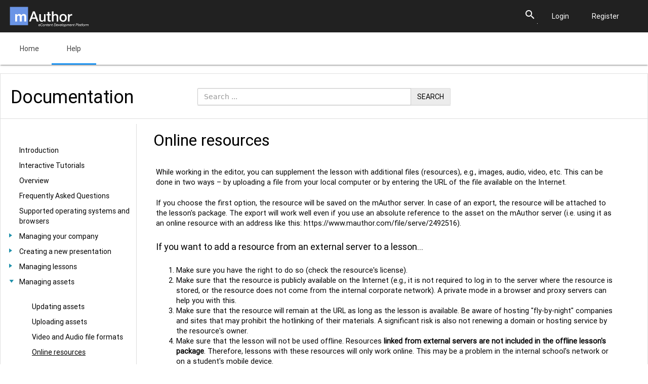

--- FILE ---
content_type: text/html; charset=utf-8
request_url: https://mauthor.com/doc/en/page/Online-resources
body_size: 20747
content:








<!DOCTYPE html>
<html lang="en">

<head profile="http://www.w3.org/1999/xhtml/vocab">
    <meta http-equiv="Content-Type" content="text/html; charset=utf-8"/>
    <meta name="viewport" content="width=device-width, initial-scale=1.0, user-scalable=yes"/>
    <meta name="format-detection" content="telephone=no"/>
    <title>mAuthor - Create once, publish many</title>
    
<script type="text/javascript" language="javascript" src="//ajax.googleapis.com/ajax/libs/jquery/1.7.1/jquery.min.js"></script>
<script type="text/javascript" src="/media/js/custom.js"></script>
<script type="text/javascript" src="/media/js/util/jquery.treeview.js"></script>
<script type="text/javascript" src="/media/js/util/jquery.cookie.js"></script>
<script src="/media/bootstrap/js/bootstrap.min.js"></script>
<script src="/media/js/mauthor-redirect.js"></script>
<script type="text/javascript">
    var _gaq = _gaq || [];
    _gaq.push(['_setAccount', 'UA-22106147-3']);
    _gaq.push(['_trackPageview']);
    $(document).ready(function () {
        var cookieName = 'mauthorCookiesAcceptance',
            $wrapper = $('#cookies-notification');

        if (!$.cookie(cookieName)) {
            $wrapper.removeClass('hidden').css('display', 'block');

            $wrapper.find('span.close').click(function() {
                $.cookie(cookieName, '1', {path: '/', expires: 365});
                $wrapper.addClass('hidden').css('display', 'none');
            });
        }
    });

    $(document).ready(function () {
        var $announcementReader = $('#announcement-reader-id'),
            announcementReaderID = $announcementReader.val(),
            announcement,
            cookieNamePrefix = 'mauthorAnnouncement-';

        function displayAnnouncement(announcement) {
            var $announcementWrapper = $('#announcement');

            $announcementWrapper.find('#announcement-text').text(announcement.title);
            $announcementWrapper.find('#announcement-link').attr('href', announcement.link);
            $announcementWrapper.removeClass('hidden').css('display', 'block');

            $announcementWrapper.find('span.close').click(function() {
                $.cookie(cookieNamePrefix + announcementReaderID, announcement.link, {path: '/', expires: 365});
                $announcementWrapper.addClass('hidden').css('display', 'none');
            });
        }

        if (!announcementReaderID) {
            return;
        }

        jQuery.ajax({
            method: 'GET',
            url: '/corporate/api/news',
            success: function (data) {
                if (!data || data.length < 1) {
                    return;
                }

                announcement = data[0];

                if ($.cookie(cookieNamePrefix + announcementReaderID) == announcement.link) {
                    // User already read latest announcement
                    return;
                }

                displayAnnouncement(announcement);
            }
        });
    });
</script>

<script>

    (function(i,s,o,g,r,a,m){i['GoogleAnalyticsObject']=r;i[r]=i[r]||function(){
    (i[r].q=i[r].q||[]).push(arguments)},i[r].l=1*new Date();a=s.createElement(o),
    m=s.getElementsByTagName(o)[0];a.async=1;a.src=g;m.parentNode.insertBefore(a,m)
    })(window,document,'script','https://www.google-analytics.com/analytics.js','ga');

    function sendPageViewEvent(username, companyName) {
        var is_test_account = false;
        
        ga('set', 'dimension1', username);
        ga('set', 'dimension2', companyName);
        ga('set', 'dimension3', is_test_account);
        ga('send', 'pageview', location.pathname);
    }

    ga('create', 'UA-22106147-3', 'auto');

    
        sendPageViewEvent("Anonymous", "Anonymous");
    

</script>
    <link rel="stylesheet" href="/media/bootstrap/css/bootstrap.min.css">
<link href="/media/style.css" rel="stylesheet" type="text/css" />
<link href='//fonts.googleapis.com/css?family=Nunito' rel='stylesheet' type='text/css'>
    
    <script type="text/javascript" src="/media/js/toc-disable-links.js"></script>
    <link href="/media/languages/languages.min.css" rel="stylesheet" type="text/css"/>
    <link href="/media/css/material.css" rel="stylesheet" type="text/css"/>

    <link rel="stylesheet" href="/media/assets_md/material/material.roboto.font.css"/>
    <link rel="stylesheet" href="/media/assets_md/material/material.icons.css"/>
    <link rel="stylesheet" href="/media/css/header_md_like.css"/>
    <link rel="stylesheet" href="/media/css/footer_md_like.css"/>
    
    
    <script type="text/javascript" src="/media/js/header_md_like.js"></script>
</head>

<body class="html front sidebar-second">

﻿







<header id="header" class="mdl-layout__header disable-print">
    <div class="header-top-bar mdl-layout__header-row">
        <a clicktracking="off" href="/"><img class="header-top-bar__logo" src="/media/images/main-page/mauthor_bright.svg"/></a>

        <div class="header-top-bar__right">
            <form action="/search/search" class="header-top-bar__search mdl-layout--large-screen-only">
                <div class="mdl-textfield mdl-js-textfield mdl-textfield--expandable">
                    <label id="header-top-bar__search-btn" class="mdl-button mdl-js-button mdl-button--icon"
                           for="header-top-bar__search-field">
                        <i class="material-icons">&#xE8B6;</i>
                    </label>
                    <div class="mdl-textfield__expandable-holder">
                        <input id="header-top-bar__search-field" class="mdl-textfield__input" type="text" name="q"
                               placeholder="search" value="">
                    </div>
                </div>
            </form>
            ﻿


    
        
            
                
                    
                        
                            
                        
                    
                
            
        
    


            
                <a clicktracking="off" class="mdl-button mdl-js-button xsmall-screen__hide" href="/accounts/login/">Login</a>
                <a clicktracking="off" class="mdl-button mdl-js-button xsmall-screen__hide" href="/accounts/register/">Register</a>
            

            <button id="header-top-bar-user-btn"
                    class="header-top-bar__user-btn mdl-button mdl-js-button mdl-button--icon xsmall-screen__show--inline">
                <i class="material-icons">&#xE853;</i>
            </button>

            <div id="header-top-bar__user-menu" class="mdl-menu__container header-top-bar__user-menu-container">
                <ul class="header-top-bar__user-menu mdl-menu mdl-menu--bottom-right mdl-js-menu xsmall-screen__show"
                    for="header-top-bar-user-btn">
                    
                        <li><a clicktracking="off" href="/accounts/login/" class="mdl-menu__item">Login</a></li>
                        <li><a clicktracking="off" href="/accounts/register/" class="mdl-menu__item">Register</a></li>
                    
                </ul>
            </div>
        </div>
    </div>

    <div class="header-menu-bar mdl-layout__header-row mdl-layout--large-screen-only">
        <nav class="mdl-navigation mdl-layout--large-screen-only">
            <a clicktracking="off" id="header-menu-bar__home"
               class="mdl-navigation__link "
               href="/">Home</a>
            
            
            

            <a clicktracking="off" id="header-menu-bar__help"
               class="mdl-navigation__link mdl-navigation__link--current">Help</a>

            <div id="header-top-bar__help-menu" class="mdl-menu__container header-top-bar__user-menu-container">
                <ul class="header-top-bar__user-menu mdl-menu mdl-menu--bottom-right mdl-js-menu"
                    for="header-menu-bar__help">
                    <li><a clicktracking="off" href="/doc" class="mdl-menu__item">Documentation</a></li>
                    <li><a clicktracking="off" href="/doc/en/page/Interactive-Tutorials" class="mdl-menu__item">Interactive Tutorials</a></li>
                    <li><a clicktracking="off" href="/doc/en/page/Sample-Lessons" class="mdl-menu__item">Modules Examples</a></li>
                </ul>
            </div>
            <span class="toolbar-spacer"></span>

            <button id="header-top-bar-user-btn-second"
                    class="header-top-bar__user-btn mdl-button mdl-js-button mdl-button--icon">
                <i class="material-icons">&#xE853;</i>
            </button>

            <div id="header-top-bar__user-menu-second" class="mdl-menu__container header-top-bar__user-menu-container">
                <ul class="header-top-bar__user-menu mdl-menu mdl-menu--bottom-right mdl-js-menu"
                    for="header-top-bar-user-btn-second">
                    
                        <li><a clicktracking="off" href="/accounts/login/" class="mdl-menu__item">Login</a></li>
                        <li><a clicktracking="off" href="/accounts/register/" class="mdl-menu__item">Register</a></li>
                    
                </ul>
            </div>

            <form action="/search/search" class="header-menu-bar__search mdl-layout--large-screen-only search-second">
                <div class="mdl-textfield mdl-js-textfield mdl-textfield--expandable">
                    <label id="header-top-bar__search-btn-second" class="mdl-button mdl-js-button mdl-button--icon"
                           for="header-top-bar__search-field-second">
                        <i class="material-icons">&#xE8B6;</i>
                    </label>
                    <div class="mdl-textfield__expandable-holder">
                        <input id="header-top-bar__search-field-second" class="mdl-textfield__input" type="text" name="q"
                               placeholder="search" value="">
                    </div>
                </div>
            </form>
            <div class="logo-img">
                
            </div>
        </nav>
    </div>
</header>

<button class="mdl-button mdl-js-button mdl-button--icon mdl-layout__drawer-button disable-print">
    <i class="material-icons">&#xE5D2;</i>
</button>

<div class="mdl-layout__drawer-mask disable-print"></div>

<div class="mdl-layout__drawer disable-print">
    <div class="drawer__logo">
        <a clicktracking="off" href="/"><img src="/media/images/main-page/mauthor_menu_dark.svg"/></a>
    </div>

    <ul class="drawer__search mdl-list mdl-layout--small-screen-only">
        <li class="mdl-list__item">
            <span class="mdl-list__item-primary-content">
            <i class="material-icons mdl-list__item-icon">&#xE8B6;</i>
            <form action="/search/search" class="mdl-textfield mdl-js-textfield">
                <input class="mdl-textfield__input" type="text" name="q" placeholder="Search..." value="">
            </form>
        </span>
        </li>
    </ul>

    <nav class="drawer__main-menu mdl-navigation mdl-layout--small-screen-only">
        <a clicktracking="off" id="drawer__home" class="mdl-navigation__link" href="/corporate">Home</a>
        
        

        
    </nav>
    
    
    

    <nav class="mdl-navigation">
        <h6>Help</h6>

        <a clicktracking="off" href="/doc"
           class="mdl-navigation__link">
            Documentation
        </a>
        <a clicktracking="off" href="/doc/en/page/Video-Tutorials"
           class="mdl-navigation__link">
            Video Tutorials
        </a>
        <a clicktracking="off" href="/doc/en/page/Sample-Lessons?no_menu"
           class="mdl-navigation__link">
            Modules Examples
        </a>
    </nav>

    <nav class="mdl-navigation">
        <h6>Learnetic</h6>
        <a clicktracking="off" href="/about_us"
           class="mdl-navigation__link">
            About Learnetic
        </a>
        <a clicktracking="off" href="/public/contact-us"
           class="mdl-navigation__link">
            Contact Learnetic
        </a>
    </nav>
</div>

<div class="content-container">
    <div class="container">

        <div id="page-wrapper">

            <div id="page">

                <!--[if lte IE 8]>
                <script type="text/javascript">
                    $(document).ready(function () {
                        $('#wrongBrowser').fadeIn("slow");
                    });
                </script>
                <div>
                    <div class="alert error" id="wrongBrowser">
                        You are using Internet Explorer in version lower then 9. Please upgrade your browser.
                    </div>
                </div>
                <![endif]-->

                <div id="main-wrapper">
                    <div id="main" class="clearfix">

                        
                            <div class="col-md-12">
                                <table class="search-box">
                                    <tr>
                                        <td>
                                            <form class="form" role="form" action="/search/search">
                                                <div class="input-group">
                                                    <input type="text" class="form-control" placeholder="Search ..."
                                                           name="q"/>
                                                    <input type="hidden" name="type" value="doc"/>
                                                    <span class="input-group-btn">
                                        <button type="submit" class="btn btn-primary">Search</button>
                                    </span>
                                                </div>
                                            </form>
                                        </td>
                                    </tr>
                                </table>
                            </div>
                        

                        


    <h1 class="title">Documentation</h1>
    

    <div class="main clear" style="padding-top: 0"></div>

    

    
        <div id="wiki-pages-list-wrapper-not-sortable" class="wiki-list-wrapper">
            <ul id="wiki-pages-list-root-not-sortable" class="not-sortable">
                ﻿
<li id="list_6722627525148672">
	<div>
		<span class="wiki-page-more"></span>
        <a clicktracking="off" class="wiki-link " href="/doc/en/page/Introduction" id="6722627525148672" ><div class="wiki-link-title">Introduction</div></a>
        
	</div>
	
</li>

<li id="list_5865067940413440">
	<div>
		<span class="wiki-page-more"></span>
        <a clicktracking="off" class="wiki-link " href="/doc/en/page/Interactive-Tutorials" id="5865067940413440" ><div class="wiki-link-title">Interactive Tutorials</div></a>
        
	</div>
	
</li>

<li id="list_4753513600516096">
	<div>
		<span class="wiki-page-more"></span>
        <a clicktracking="off" class="wiki-link " href="/doc/en/page/Overview" id="4753513600516096" ><div class="wiki-link-title">Overview</div></a>
        
	</div>
	
</li>

<li id="list_6666180061822976">
	<div>
		<span class="wiki-page-more"></span>
        <a clicktracking="off" class="wiki-link " href="/doc/en/page/Frequently-Asked-Questions" id="6666180061822976" ><div class="wiki-link-title">Frequently Asked Questions</div></a>
        
	</div>
	
</li>

<li id="list_4547251503890432">
	<div>
		<span class="wiki-page-more"></span>
        <a clicktracking="off" class="wiki-link " href="/doc/en/page/Supported-operating-systems-and-browsers" id="4547251503890432" ><div class="wiki-link-title">Supported operating systems and browsers</div></a>
        
	</div>
	
</li>

<li id="list_6189096218656768">
	<div>
		<span class="wiki-page-more"></span>
        <a clicktracking="off" class="wiki-link " href="/doc/en/page/Managing-your-company" id="6189096218656768" ><div class="wiki-link-title">Managing your company</div></a>
        
	</div>
	
        
		    <ul>﻿
<li id="list_4558788641685504">
	<div>
		<span class="wiki-page-more"></span>
        <a clicktracking="off" class="wiki-link " href="/doc/en/page/Dashboard" id="4558788641685504" ><div class="wiki-link-title">Dashboard</div></a>
        
	</div>
	
</li>

<li id="list_5951112080785408">
	<div>
		<span class="wiki-page-more"></span>
        <a clicktracking="off" class="wiki-link " href="/doc/en/page/Company-details" id="5951112080785408" ><div class="wiki-link-title">Company details</div></a>
        
	</div>
	
</li>

<li id="list_5087747687055360">
	<div>
		<span class="wiki-page-more"></span>
        <a clicktracking="off" class="wiki-link " href="/doc/en/page/Managing-projects" id="5087747687055360" ><div class="wiki-link-title">Managing projects</div></a>
        
	</div>
	
</li>

<li id="list_5122724214996992">
	<div>
		<span class="wiki-page-more"></span>
        <a clicktracking="off" class="wiki-link " href="/doc/en/page/Generate-Screens" id="5122724214996992" ><div class="wiki-link-title">Generate Screens</div></a>
        
	</div>
	
</li>

<li id="list_5329041365663744">
	<div>
		<span class="wiki-page-more"></span>
        <a clicktracking="off" class="wiki-link " href="/doc/en/page/Backup" id="5329041365663744" ><div class="wiki-link-title">Backup</div></a>
        
	</div>
	
</li>

<li id="list_6238172394029056">
	<div>
		<span class="wiki-page-more"></span>
        <a clicktracking="off" class="wiki-link " href="/doc/en/page/Managing-publications" id="6238172394029056" ><div class="wiki-link-title">Managing publications</div></a>
        
	</div>
	
</li>

<li id="list_5676309566586880">
	<div>
		<span class="wiki-page-more"></span>
        <a clicktracking="off" class="wiki-link " href="/doc/en/page/Manage-access-rights" id="5676309566586880" ><div class="wiki-link-title">Manage access rights</div></a>
        
	</div>
	
</li>

<li id="list_5140349980246016">
	<div>
		<span class="wiki-page-more"></span>
        <a clicktracking="off" class="wiki-link " href="/doc/en/page/Managing-workflow-Kanban" id="5140349980246016" ><div class="wiki-link-title">Managing workflow (Kanban)</div></a>
        
	</div>
	
</li>

<li id="list_5069096523137024">
	<div>
		<span class="wiki-page-more"></span>
        <a clicktracking="off" class="wiki-link " href="/doc/en/page/Extended-metadata" id="5069096523137024" ><div class="wiki-link-title">Extended metadata</div></a>
        
	</div>
	
</li>

<li id="list_4787621546426368">
	<div>
		<span class="wiki-page-more"></span>
        <a clicktracking="off" class="wiki-link " href="/doc/en/page/Support" id="4787621546426368" ><div class="wiki-link-title">Support</div></a>
        
	</div>
	
</li>

<li id="list_4683238806781952">
	<div>
		<span class="wiki-page-more"></span>
        <a clicktracking="off" class="wiki-link " href="/doc/en/page/External-Platform-Integration" id="4683238806781952" ><div class="wiki-link-title">External Platform Integration</div></a>
        
	</div>
	
</li>
</ul>
        
	
</li>

<li id="list_5962492620046336">
	<div>
		<span class="wiki-page-more"></span>
        <a clicktracking="off" class="wiki-link " href="/doc/en/page/Creating-a-new-presentation" id="5962492620046336" ><div class="wiki-link-title">Creating a new presentation</div></a>
        
	</div>
	
        
		    <ul>﻿
<li id="list_6296611598106624">
	<div>
		<span class="wiki-page-more"></span>
        <a clicktracking="off" class="wiki-link " href="/doc/en/page/Managing-metadata" id="6296611598106624" ><div class="wiki-link-title">Managing metadata</div></a>
        
	</div>
	
</li>

<li id="list_4899812803084288">
	<div>
		<span class="wiki-page-more"></span>
        <a clicktracking="off" class="wiki-link " href="/doc/en/page/Font-size-selection" id="4899812803084288" ><div class="wiki-link-title">Font size selection</div></a>
        
	</div>
	
</li>

<li id="list_6749159954055168">
	<div>
		<span class="wiki-page-more"></span>
        <a clicktracking="off" class="wiki-link " href="/doc/en/page/Style-of-the-lesson" id="6749159954055168" ><div class="wiki-link-title">Style of the lesson</div></a>
        
	</div>
	
</li>

<li id="list_5281087468601344">
	<div>
		<span class="wiki-page-more"></span>
        <a clicktracking="off" class="wiki-link " href="/doc/en/page/Fixed-or-changeable-page-size" id="5281087468601344" ><div class="wiki-link-title">Fixed or changeable page size</div></a>
        
	</div>
	
</li>
</ul>
        
	
</li>

<li id="list_5567851463966720">
	<div>
		<span class="wiki-page-more"></span>
        <a clicktracking="off" class="wiki-link " href="/doc/en/page/Managing-lessons" id="5567851463966720" ><div class="wiki-link-title">Managing lessons</div></a>
        
	</div>
	
        
		    <ul>﻿
<li id="list_4977514987126784">
	<div>
		<span class="wiki-page-more"></span>
        <a clicktracking="off" class="wiki-link " href="/doc/en/page/Lesson-details" id="4977514987126784" ><div class="wiki-link-title">Lesson details</div></a>
        
	</div>
	
</li>
</ul>
        
	
</li>

<li id="list_6216958745247744">
	<div>
		<span class="wiki-page-more"></span>
        <a clicktracking="off" class="wiki-link " href="/doc/en/page/Managing-assets" id="6216958745247744" ><div class="wiki-link-title">Managing assets</div></a>
        
	</div>
	
        
		    <ul>﻿
<li id="list_5603500244860928">
	<div>
		<span class="wiki-page-more"></span>
        <a clicktracking="off" class="wiki-link " href="/doc/en/page/Updating-assets" id="5603500244860928" ><div class="wiki-link-title">Updating assets</div></a>
        
	</div>
	
</li>

<li id="list_4633789239656448">
	<div>
		<span class="wiki-page-more"></span>
        <a clicktracking="off" class="wiki-link " href="/doc/en/page/Uploading-assets" id="4633789239656448" ><div class="wiki-link-title">Uploading assets</div></a>
        
	</div>
	
</li>

<li id="list_5322025268150272">
	<div>
		<span class="wiki-page-more"></span>
        <a clicktracking="off" class="wiki-link " href="/doc/en/page/Video-and-Audio-file-formats" id="5322025268150272" ><div class="wiki-link-title">Video and Audio file formats</div></a>
        
	</div>
	
</li>

<li id="list_4970699359256576">
	<div>
		<span class="wiki-page-more"></span>
        <a clicktracking="off" class="wiki-link selected" href="/doc/en/page/Online-resources" id="4970699359256576" ><div class="wiki-link-title">Online resources</div></a>
        
	</div>
	
</li>

<li id="list_6551632162193408">
	<div>
		<span class="wiki-page-more"></span>
        <a clicktracking="off" class="wiki-link " href="/doc/en/page/Downloading-assets" id="6551632162193408" ><div class="wiki-link-title">Downloading assets</div></a>
        
	</div>
	
</li>

<li id="list_4518450115510272">
	<div>
		<span class="wiki-page-more"></span>
        <a clicktracking="off" class="wiki-link " href="/doc/en/page/Asset-Repository" id="4518450115510272" ><div class="wiki-link-title">Asset Repository</div></a>
        
	</div>
	
</li>

<li id="list_5942414734655488">
	<div>
		<span class="wiki-page-more"></span>
        <a clicktracking="off" class="wiki-link " href="/doc/en/page/Requests-Configuration" id="5942414734655488" ><div class="wiki-link-title">Requests Configuration</div></a>
        
	</div>
	
</li>
</ul>
        
	
</li>

<li id="list_6103097551618048">
	<div>
		<span class="wiki-page-more"></span>
        <a clicktracking="off" class="wiki-link " href="/doc/en/page/Page-management" id="6103097551618048" ><div class="wiki-link-title">Page management</div></a>
        
	</div>
	
        
		    <ul>﻿
<li id="list_6057419232247808">
	<div>
		<span class="wiki-page-more"></span>
        <a clicktracking="off" class="wiki-link " href="/doc/en/page/Navigation-pages-and-Commons" id="6057419232247808" ><div class="wiki-link-title">Navigation pages and Commons</div></a>
        
	</div>
	
</li>

<li id="list_5822958309736448">
	<div>
		<span class="wiki-page-more"></span>
        <a clicktracking="off" class="wiki-link " href="/doc/en/page/Page-Navigation-Styling" id="5822958309736448" ><div class="wiki-link-title">Page Navigation Styling</div></a>
        
	</div>
	
</li>

<li id="list_6553996103254016">
	<div>
		<span class="wiki-page-more"></span>
        <a clicktracking="off" class="wiki-link " href="/doc/en/page/Header-and-Footer" id="6553996103254016" ><div class="wiki-link-title">Header and Footer</div></a>
        
	</div>
	
</li>

<li id="list_4735903966167040">
	<div>
		<span class="wiki-page-more"></span>
        <a clicktracking="off" class="wiki-link " href="/doc/en/page/Adding-and-deleting-pages,-changing-pages-order" id="4735903966167040" ><div class="wiki-link-title">Adding and deleting pages, changing pages order</div></a>
        
	</div>
	
</li>

<li id="list_6393007844098048">
	<div>
		<span class="wiki-page-more"></span>
        <a clicktracking="off" class="wiki-link " href="/doc/en/page/Copying-pages-between-presentations" id="6393007844098048" ><div class="wiki-link-title">Copying pages between presentations</div></a>
        
	</div>
	
</li>

<li id="list_4510554279903232">
	<div>
		<span class="wiki-page-more"></span>
        <a clicktracking="off" class="wiki-link " href="/doc/en/page/Changing-page-size" id="4510554279903232" ><div class="wiki-link-title">Changing page size</div></a>
        
	</div>
	
</li>

<li id="list_6275414592323584">
	<div>
		<span class="wiki-page-more"></span>
        <a clicktracking="off" class="wiki-link " href="/doc/en/page/Splitting-pages" id="6275414592323584" ><div class="wiki-link-title">Splitting pages</div></a>
        
	</div>
	
</li>

<li id="list_4931519325405184">
	<div>
		<span class="wiki-page-more"></span>
        <a clicktracking="off" class="wiki-link " href="/doc/en/page/Page-names" id="4931519325405184" ><div class="wiki-link-title">Page names</div></a>
        
	</div>
	
</li>

<li id="list_4855016025751552">
	<div>
		<span class="wiki-page-more"></span>
        <a clicktracking="off" class="wiki-link " href="/doc/en/page/Adding-template-pages" id="4855016025751552" ><div class="wiki-link-title">Adding template pages</div></a>
        
	</div>
	
</li>

<li id="list_5530945043562496">
	<div>
		<span class="wiki-page-more"></span>
        <a clicktracking="off" class="wiki-link " href="/doc/en/page/Subset-of-pages" id="5530945043562496" ><div class="wiki-link-title">Subset of pages</div></a>
        
	</div>
	
</li>

<li id="list_6170885020450816">
	<div>
		<span class="wiki-page-more"></span>
        <a clicktracking="off" class="wiki-link " href="/doc/en/page/Merging-lessons" id="6170885020450816" ><div class="wiki-link-title">Merging lessons</div></a>
        
	</div>
	
</li>

<li id="list_5843849567535104">
	<div>
		<span class="wiki-page-more"></span>
        <a clicktracking="off" class="wiki-link " href="/doc/en/page/Custom-page-loader" id="5843849567535104" ><div class="wiki-link-title">Custom page loader</div></a>
        
	</div>
	
</li>

<li id="list_5622012627648512">
	<div>
		<span class="wiki-page-more"></span>
        <a clicktracking="off" class="wiki-link " href="/doc/en/page/Pop-up" id="5622012627648512" ><div class="wiki-link-title">Pop-up</div></a>
        
	</div>
	
</li>
</ul>
        
	
</li>

<li id="list_4860396546031616">
	<div>
		<span class="wiki-page-more"></span>
        <a clicktracking="off" class="wiki-link " href="/doc/en/page/Working-with-templates" id="4860396546031616" ><div class="wiki-link-title">Working with templates</div></a>
        
	</div>
	
        
		    <ul>﻿
<li id="list_5136491002462208">
	<div>
		<span class="wiki-page-more"></span>
        <a clicktracking="off" class="wiki-link " href="/doc/en/page/Creating-and-managing-templates" id="5136491002462208" ><div class="wiki-link-title">Creating and managing templates</div></a>
        
	</div>
	
</li>

<li id="list_6406799520956416">
	<div>
		<span class="wiki-page-more"></span>
        <a clicktracking="off" class="wiki-link " href="/doc/en/page/Private-templates" id="6406799520956416" ><div class="wiki-link-title">Private templates</div></a>
        
	</div>
	
</li>

<li id="list_4621553414701056">
	<div>
		<span class="wiki-page-more"></span>
        <a clicktracking="off" class="wiki-link " href="/doc/en/page/Public-templates" id="4621553414701056" ><div class="wiki-link-title">Public templates</div></a>
        
	</div>
	
</li>

<li id="list_5170711691264000">
	<div>
		<span class="wiki-page-more"></span>
        <a clicktracking="off" class="wiki-link " href="/doc/en/page/Updating-templates---Replacing-templates" id="5170711691264000" ><div class="wiki-link-title">Updating templates - Replacing templates</div></a>
        
	</div>
	
</li>

<li id="list_5156922967195648">
	<div>
		<span class="wiki-page-more"></span>
        <a clicktracking="off" class="wiki-link " href="/doc/en/page/Template-CSS-classes" id="5156922967195648" ><div class="wiki-link-title">Template CSS classes</div></a>
        
	</div>
	
</li>

<li id="list_6322457369116672">
	<div>
		<span class="wiki-page-more"></span>
        <a clicktracking="off" class="wiki-link " href="/doc/en/page/Using-external-fonts" id="6322457369116672" ><div class="wiki-link-title">Using external fonts</div></a>
        
	</div>
	
</li>

<li id="list_6223753698344960">
	<div>
		<span class="wiki-page-more"></span>
        <a clicktracking="off" class="wiki-link " href="/doc/en/page/Error-loading-template" id="6223753698344960" ><div class="wiki-link-title">Error loading template</div></a>
        
	</div>
	
</li>
</ul>
        
	
</li>

<li id="list_6497767733592064">
	<div>
		<span class="wiki-page-more"></span>
        <a clicktracking="off" class="wiki-link " href="/doc/en/page/CSS-class-and-inline-CSS-styles" id="6497767733592064" ><div class="wiki-link-title">CSS class and inline CSS styles</div></a>
        
	</div>
	
</li>

<li id="list_6250440145240064">
	<div>
		<span class="wiki-page-more"></span>
        <a clicktracking="off" class="wiki-link " href="/doc/en/page/Creating-responsive-layouts" id="6250440145240064" ><div class="wiki-link-title">Creating responsive layouts</div></a>
        
	</div>
	
        
		    <ul>﻿
<li id="list_6028125029531648">
	<div>
		<span class="wiki-page-more"></span>
        <a clicktracking="off" class="wiki-link " href="/doc/en/page/Managing-Layouts" id="6028125029531648" ><div class="wiki-link-title">Managing Layouts</div></a>
        
	</div>
	
</li>

<li id="list_5829386247602176">
	<div>
		<span class="wiki-page-more"></span>
        <a clicktracking="off" class="wiki-link " href="/doc/en/page/Layouts-view-and-basic-operations-on-the-multi-layout-page" id="5829386247602176" ><div class="wiki-link-title">Layouts view and basic operations on the multi-layout page</div></a>
        
	</div>
	
</li>

<li id="list_6607660737363968">
	<div>
		<span class="wiki-page-more"></span>
        <a clicktracking="off" class="wiki-link " href="/doc/en/page/CSS-Stylesheets-and-Inline-CSS-in-responsive-layouts" id="6607660737363968" ><div class="wiki-link-title">CSS Stylesheets and Inline CSS in responsive layouts</div></a>
        
	</div>
	
</li>

<li id="list_6225047199678464">
	<div>
		<span class="wiki-page-more"></span>
        <a clicktracking="off" class="wiki-link " href="/doc/en/page/Previewing-and-displaying-lessons" id="6225047199678464" ><div class="wiki-link-title">Previewing and displaying lessons</div></a>
        
	</div>
	
</li>

<li id="list_5322464679428096">
	<div>
		<span class="wiki-page-more"></span>
        <a clicktracking="off" class="wiki-link " href="/doc/en/page/Adding-pages-from-template" id="5322464679428096" ><div class="wiki-link-title">Adding pages from template</div></a>
        
	</div>
	
</li>

<li id="list_5287344706682880">
	<div>
		<span class="wiki-page-more"></span>
        <a clicktracking="off" class="wiki-link " href="/doc/en/page/Copying-pages-between-lessons" id="5287344706682880" ><div class="wiki-link-title">Copying pages between lessons</div></a>
        
	</div>
	
</li>
</ul>
        
	
</li>

<li id="list_5334414933098496">
	<div>
		<span class="wiki-page-more"></span>
        <a clicktracking="off" class="wiki-link " href="/doc/en/page/Creating-Accessible-Content" id="5334414933098496" ><div class="wiki-link-title">Creating Accessible Content</div></a>
        
	</div>
	
        
		    <ul>﻿
<li id="list_5053481222930432">
	<div>
		<span class="wiki-page-more"></span>
        <a clicktracking="off" class="wiki-link " href="/doc/en/page/CSS-Classes" id="5053481222930432" ><div class="wiki-link-title">CSS Classes</div></a>
        
	</div>
	
</li>

<li id="list_5722938882654208">
	<div>
		<span class="wiki-page-more"></span>
        <a clicktracking="off" class="wiki-link " href="/doc/en/page/Headings" id="5722938882654208" ><div class="wiki-link-title">Headings</div></a>
        
	</div>
	
</li>

<li id="list_4992070169919488">
	<div>
		<span class="wiki-page-more"></span>
        <a clicktracking="off" class="wiki-link " href="/doc/en/page/Alternative-texts" id="4992070169919488" ><div class="wiki-link-title">Alternative texts</div></a>
        
	</div>
	
</li>

<li id="list_5913350332219392">
	<div>
		<span class="wiki-page-more"></span>
        <a clicktracking="off" class="wiki-link " href="/doc/en/page/Finding-missing-alternative-texts" id="5913350332219392" ><div class="wiki-link-title">Finding missing alternative texts</div></a>
        
	</div>
	
</li>

<li id="list_5908265547071488">
	<div>
		<span class="wiki-page-more"></span>
        <a clicktracking="off" class="wiki-link " href="/doc/en/page/Videos" id="5908265547071488" ><div class="wiki-link-title">Videos</div></a>
        
	</div>
	
</li>

<li id="list_5275729707925504">
	<div>
		<span class="wiki-page-more"></span>
        <a clicktracking="off" class="wiki-link " href="/doc/en/page/Language-definition" id="5275729707925504" ><div class="wiki-link-title">Language definition</div></a>
        
	</div>
	
</li>

<li id="list_5665024100794368">
	<div>
		<span class="wiki-page-more"></span>
        <a clicktracking="off" class="wiki-link " href="/doc/en/page/Keyboard-navigation-mode" id="5665024100794368" ><div class="wiki-link-title">Keyboard navigation mode</div></a>
        
	</div>
	
</li>

<li id="list_4515861979987968">
	<div>
		<span class="wiki-page-more"></span>
        <a clicktracking="off" class="wiki-link " href="/doc/en/page/Dedicated-screen-reader" id="4515861979987968" ><div class="wiki-link-title">Dedicated screen reader</div></a>
        
	</div>
	
</li>

<li id="list_5923886973190144">
	<div>
		<span class="wiki-page-more"></span>
        <a clicktracking="off" class="wiki-link " href="/doc/en/page/Keyboard-and-TTS-Modules" id="5923886973190144" ><div class="wiki-link-title">Keyboard and TTS Modules</div></a>
        
	</div>
	
</li>

<li id="list_4610971279294464">
	<div>
		<span class="wiki-page-more"></span>
        <a clicktracking="off" class="wiki-link " href="/doc/en/page/Autofill-function-TTS" id="4610971279294464" ><div class="wiki-link-title">Autofill function (TTS)</div></a>
        
	</div>
	
</li>

<li id="list_5347934748803072">
	<div>
		<span class="wiki-page-more"></span>
        <a clicktracking="off" class="wiki-link " href="/doc/en/page/Adding-missing-TTS-modules" id="5347934748803072" ><div class="wiki-link-title">Adding missing TTS modules</div></a>
        
	</div>
	
</li>

<li id="list_5840378622902272">
	<div>
		<span class="wiki-page-more"></span>
        <a clicktracking="off" class="wiki-link " href="/doc/en/page/Sorting-the-modules" id="5840378622902272" ><div class="wiki-link-title">Sorting the modules</div></a>
        
	</div>
	
</li>

<li id="list_6057193350365184">
	<div>
		<span class="wiki-page-more"></span>
        <a clicktracking="off" class="wiki-link " href="/doc/en/page/Sort-function-TTS" id="6057193350365184" ><div class="wiki-link-title">Sort function (TTS)</div></a>
        
	</div>
	
</li>

<li id="list_4545793310195712">
	<div>
		<span class="wiki-page-more"></span>
        <a clicktracking="off" class="wiki-link " href="/doc/en/page/Speech-text-dictionary" id="4545793310195712" ><div class="wiki-link-title">Speech text dictionary</div></a>
        
	</div>
	
</li>

<li id="list_5282745010225152">
	<div>
		<span class="wiki-page-more"></span>
        <a clicktracking="off" class="wiki-link " href="/doc/en/page/Editing-default-TTS-titles" id="5282745010225152" ><div class="wiki-link-title">Editing default TTS titles</div></a>
        
	</div>
	
</li>
</ul>
        
	
</li>

<li id="list_6664302054998016">
	<div>
		<span class="wiki-page-more"></span>
        <a clicktracking="off" class="wiki-link " href="/doc/en/page/Adaptive-Learning" id="6664302054998016" ><div class="wiki-link-title">Adaptive Learning</div></a>
        
	</div>
	
        
		    <ul>﻿
<li id="list_5682209867038720">
	<div>
		<span class="wiki-page-more"></span>
        <a clicktracking="off" class="wiki-link " href="/doc/en/page/Adaptive-Learning-Editor" id="5682209867038720" ><div class="wiki-link-title">Adaptive Learning Editor</div></a>
        
	</div>
	
</li>

<li id="list_5746632061222912">
	<div>
		<span class="wiki-page-more"></span>
        <a clicktracking="off" class="wiki-link " href="/doc/en/page/Navigation-in-the-Adaptive-Lesson" id="5746632061222912" ><div class="wiki-link-title">Navigation in the Adaptive Lesson</div></a>
        
	</div>
	
</li>

<li id="list_6477148787965952">
	<div>
		<span class="wiki-page-more"></span>
        <a clicktracking="off" class="wiki-link " href="/doc/en/page/Reporting-Pages" id="6477148787965952" ><div class="wiki-link-title">Reporting Pages</div></a>
        
	</div>
	
</li>

<li id="list_5691694329233408">
	<div>
		<span class="wiki-page-more"></span>
        <a clicktracking="off" class="wiki-link " href="/doc/en/page/Testing-The-Adaptive-Lesson" id="5691694329233408" ><div class="wiki-link-title">Testing The Adaptive Lesson</div></a>
        
	</div>
	
</li>
</ul>
        
	
</li>

<li id="list_6245151518883840">
	<div>
		<span class="wiki-page-more"></span>
        <a clicktracking="off" class="wiki-link " href="/doc/en/page/Printing" id="6245151518883840" ><div class="wiki-link-title">Printing</div></a>
        
	</div>
	
        
		    <ul>﻿
<li id="list_6504039883341824">
	<div>
		<span class="wiki-page-more"></span>
        <a clicktracking="off" class="wiki-link " href="/doc/en/page/Examples-of-lessons-with-digital-and-print-layers" id="6504039883341824" ><div class="wiki-link-title">Examples of lessons with digital and print layers</div></a>
        
	</div>
	
</li>

<li id="list_4606448139370496">
	<div>
		<span class="wiki-page-more"></span>
        <a clicktracking="off" class="wiki-link " href="/doc/en/page/Printing-methods-and-modes" id="4606448139370496" ><div class="wiki-link-title">Printing methods and modes</div></a>
        
	</div>
	
</li>

<li id="list_5280236180209664">
	<div>
		<span class="wiki-page-more"></span>
        <a clicktracking="off" class="wiki-link " href="/doc/en/page/Print-mode-in-mAuthor" id="5280236180209664" ><div class="wiki-link-title">Print mode in mAuthor</div></a>
        
	</div>
	
        
		    <ul>﻿
<li id="list_5665552692019200">
	<div>
		<span class="wiki-page-more"></span>
        <a clicktracking="off" class="wiki-link " href="/doc/en/page/Marking-elements-that-should-be-included-in-the-printout" id="5665552692019200" ><div class="wiki-link-title">Marking elements that should be included in the printout</div></a>
        
	</div>
	
</li>

<li id="list_5060060684877824">
	<div>
		<span class="wiki-page-more"></span>
        <a clicktracking="off" class="wiki-link " href="/doc/en/page/Print-preview" id="5060060684877824" ><div class="wiki-link-title">Print preview</div></a>
        
	</div>
	
</li>

<li id="list_6712717848739840">
	<div>
		<span class="wiki-page-more"></span>
        <a clicktracking="off" class="wiki-link " href="/doc/en/page/CSS" id="6712717848739840" ><div class="wiki-link-title">CSS</div></a>
        
	</div>
	
</li>

<li id="list_4688912062218240">
	<div>
		<span class="wiki-page-more"></span>
        <a clicktracking="off" class="wiki-link " href="/doc/en/page/Randomization" id="4688912062218240" ><div class="wiki-link-title">Randomization</div></a>
        
	</div>
	
</li>

<li id="list_5206347428003840">
	<div>
		<span class="wiki-page-more"></span>
        <a clicktracking="off" class="wiki-link " href="/doc/en/page/Splitting-modules" id="5206347428003840" ><div class="wiki-link-title">Splitting modules</div></a>
        
	</div>
	
</li>

<li id="list_4765188698537984">
	<div>
		<span class="wiki-page-more"></span>
        <a clicktracking="off" class="wiki-link " href="/doc/en/page/Supported-modules" id="4765188698537984" ><div class="wiki-link-title">Supported modules</div></a>
        
	</div>
	
</li>
</ul>
        
	
</li>
</ul>
        
	
</li>

<li id="list_5744237733216256">
	<div>
		<span class="wiki-page-more"></span>
        <a clicktracking="off" class="wiki-link " href="/doc/en/page/Content-output" id="5744237733216256" ><div class="wiki-link-title">Content output</div></a>
        
	</div>
	
        
		    <ul>﻿
<li id="list_4783501062176768">
	<div>
		<span class="wiki-page-more"></span>
        <a clicktracking="off" class="wiki-link " href="/doc/en/page/SCORM-packages" id="4783501062176768" ><div class="wiki-link-title">SCORM packages</div></a>
        
	</div>
	
</li>

<li id="list_5036318406475776">
	<div>
		<span class="wiki-page-more"></span>
        <a clicktracking="off" class="wiki-link " href="/doc/en/page/Experience-API-TinCan" id="5036318406475776" ><div class="wiki-link-title">Experience API (TinCan)</div></a>
        
	</div>
	
</li>

<li id="list_6262390909304832">
	<div>
		<span class="wiki-page-more"></span>
        <a clicktracking="off" class="wiki-link " href="/doc/en/page/Off-line-playback" id="6262390909304832" ><div class="wiki-link-title">Off-line playback</div></a>
        
	</div>
	
</li>

<li id="list_4832659647234048">
	<div>
		<span class="wiki-page-more"></span>
        <a clicktracking="off" class="wiki-link " href="/doc/en/page/Add-mAuthor-lesson-to-the-epub3-book" id="4832659647234048" ><div class="wiki-link-title">Add mAuthor lesson to the epub3 book</div></a>
        
	</div>
	
</li>

<li id="list_5194113625882624">
	<div>
		<span class="wiki-page-more"></span>
        <a clicktracking="off" class="wiki-link " href="/doc/en/page/Player-versions" id="5194113625882624" ><div class="wiki-link-title">Player versions</div></a>
        
	</div>
	
</li>

<li id="list_5580328896299008">
	<div>
		<span class="wiki-page-more"></span>
        <a clicktracking="off" class="wiki-link " href="/doc/en/page/Course-management" id="5580328896299008" ><div class="wiki-link-title">Course management</div></a>
        
	</div>
	
        
		    <ul>﻿
<li id="list_6085505365573632">
	<div>
		<span class="wiki-page-more"></span>
        <a clicktracking="off" class="wiki-link " href="/doc/en/page/XML-structure" id="6085505365573632" ><div class="wiki-link-title">XML structure</div></a>
        
	</div>
	
</li>

<li id="list_6543865886015488">
	<div>
		<span class="wiki-page-more"></span>
        <a clicktracking="off" class="wiki-link " href="/doc/en/page/Course-import-to-mCourser" id="6543865886015488" ><div class="wiki-link-title">Course import to mCourser</div></a>
        
	</div>
	
</li>

<li id="list_6236101364154368">
	<div>
		<span class="wiki-page-more"></span>
        <a clicktracking="off" class="wiki-link " href="/doc/en/page/mAuthor-downloader" id="6236101364154368" ><div class="wiki-link-title">mAuthor downloader</div></a>
        
	</div>
	
</li>
</ul>
        
	
</li>
</ul>
        
	
</li>

<li id="list_5649504176439296">
	<div>
		<span class="wiki-page-more"></span>
        <a clicktracking="off" class="wiki-link " href="/doc/en/page/Working-with-modules" id="5649504176439296" ><div class="wiki-link-title">Working with modules</div></a>
        
	</div>
	
        
		    <ul>﻿
<li id="list_5560679106347008">
	<div>
		<span class="wiki-page-more"></span>
        <a clicktracking="off" class="wiki-link " href="/doc/en/page/Working-with-keyboard-navigation" id="5560679106347008" ><div class="wiki-link-title">Working with keyboard navigation</div></a>
        
	</div>
	
</li>

<li id="list_5145385829400576">
	<div>
		<span class="wiki-page-more"></span>
        <a clicktracking="off" class="wiki-link " href="/doc/en/page/Inserting-modules" id="5145385829400576" ><div class="wiki-link-title">Inserting modules</div></a>
        
	</div>
	
</li>

<li id="list_4774513037803520">
	<div>
		<span class="wiki-page-more"></span>
        <a clicktracking="off" class="wiki-link " href="/doc/en/page/Defining-the-module&#x27;s-size-and-position" id="4774513037803520" ><div class="wiki-link-title">Defining the module&#x27;s size and position</div></a>
        
	</div>
	
</li>

<li id="list_6009319228833792">
	<div>
		<span class="wiki-page-more"></span>
        <a clicktracking="off" class="wiki-link " href="/doc/en/page/Nesting-of-addonsmodules" id="6009319228833792" ><div class="wiki-link-title">Nesting of addons/modules</div></a>
        
	</div>
	
</li>

<li id="list_5418506837426176">
	<div>
		<span class="wiki-page-more"></span>
        <a clicktracking="off" class="wiki-link " href="/doc/en/page/Grouping-modules" id="5418506837426176" ><div class="wiki-link-title">Grouping modules</div></a>
        
	</div>
	
</li>

<li id="list_4653685033926656">
	<div>
		<span class="wiki-page-more"></span>
        <a clicktracking="off" class="wiki-link " href="/doc/en/page/Favourites" id="4653685033926656" ><div class="wiki-link-title">Favourites</div></a>
        
	</div>
	
</li>

<li id="list_6656763396358144">
	<div>
		<span class="wiki-page-more"></span>
        <a clicktracking="off" class="wiki-link " href="/doc/en/page/Grid" id="6656763396358144" ><div class="wiki-link-title">Grid</div></a>
        
	</div>
	
</li>

<li id="list_5601313787740160">
	<div>
		<span class="wiki-page-more"></span>
        <a clicktracking="off" class="wiki-link " href="/doc/en/page/Rulers" id="5601313787740160" ><div class="wiki-link-title">Rulers</div></a>
        
	</div>
	
</li>

<li id="list_4915082485563392">
	<div>
		<span class="wiki-page-more"></span>
        <a clicktracking="off" class="wiki-link " href="/doc/en/page/Snapping" id="4915082485563392" ><div class="wiki-link-title">Snapping</div></a>
        
	</div>
	
</li>

<li id="list_5181287779794944">
	<div>
		<span class="wiki-page-more"></span>
        <a clicktracking="off" class="wiki-link " href="/doc/en/page/Changing-modules&#x27;-order" id="5181287779794944" ><div class="wiki-link-title">Changing modules&#x27; order</div></a>
        
	</div>
	
</li>

<li id="list_6512540491710464">
	<div>
		<span class="wiki-page-more"></span>
        <a clicktracking="off" class="wiki-link " href="/doc/en/page/Blocking-modules" id="6512540491710464" ><div class="wiki-link-title">Blocking modules</div></a>
        
	</div>
	
</li>

<li id="list_5323378719719424">
	<div>
		<span class="wiki-page-more"></span>
        <a clicktracking="off" class="wiki-link " href="/doc/en/page/Showing/Hiding-Modules" id="5323378719719424" ><div class="wiki-link-title">Showing/Hiding Modules</div></a>
        
	</div>
	
</li>

<li id="list_6660384859095040">
	<div>
		<span class="wiki-page-more"></span>
        <a clicktracking="off" class="wiki-link " href="/doc/en/page/Selecting-and-editing-the-modules&#x27;-style" id="6660384859095040" ><div class="wiki-link-title">Selecting and editing the modules&#x27; style</div></a>
        
	</div>
	
</li>

<li id="list_6674301090004992">
	<div>
		<span class="wiki-page-more"></span>
        <a clicktracking="off" class="wiki-link " href="/doc/en/page/Copying-modules-between-pages" id="6674301090004992" ><div class="wiki-link-title">Copying modules between pages</div></a>
        
	</div>
	
</li>

<li id="list_4990004299694080">
	<div>
		<span class="wiki-page-more"></span>
        <a clicktracking="off" class="wiki-link " href="/doc/en/page/Copying-modules-between-presentations" id="4990004299694080" ><div class="wiki-link-title">Copying modules between presentations</div></a>
        
	</div>
	
</li>

<li id="list_5469911410802688">
	<div>
		<span class="wiki-page-more"></span>
        <a clicktracking="off" class="wiki-link " href="/doc/en/page/Relative-layouts" id="5469911410802688" ><div class="wiki-link-title">Relative layouts</div></a>
        
	</div>
	
</li>

<li id="list_6040982392406016">
	<div>
		<span class="wiki-page-more"></span>
        <a clicktracking="off" class="wiki-link " href="/doc/en/page/Content-preview" id="6040982392406016" ><div class="wiki-link-title">Content preview</div></a>
        
	</div>
	
</li>

<li id="list_4531730347720704">
	<div>
		<span class="wiki-page-more"></span>
        <a clicktracking="off" class="wiki-link " href="/doc/en/page/DragDrop-and-ClickClick-module-manipulation" id="4531730347720704" ><div class="wiki-link-title">Drag&amp;Drop and Click&amp;Click module manipulation</div></a>
        
	</div>
	
</li>

<li id="list_5786063735357440">
	<div>
		<span class="wiki-page-more"></span>
        <a clicktracking="off" class="wiki-link " href="/doc/en/page/Activity-scoring" id="5786063735357440" ><div class="wiki-link-title">Activity scoring</div></a>
        
	</div>
	
</li>

<li id="list_4895580918120448">
	<div>
		<span class="wiki-page-more"></span>
        <a clicktracking="off" class="wiki-link " href="/doc/en/page/Redo-Undo-commands" id="4895580918120448" ><div class="wiki-link-title">Redo &amp; Undo commands</div></a>
        
	</div>
	
</li>

<li id="list_5286166920953856">
	<div>
		<span class="wiki-page-more"></span>
        <a clicktracking="off" class="wiki-link " href="/doc/en/page/Iframe-animation-controlled-by-Advanced-Connector" id="5286166920953856" ><div class="wiki-link-title">Iframe animation controlled by Advanced Connector</div></a>
        
	</div>
	
</li>

<li id="list_4535852116344832">
	<div>
		<span class="wiki-page-more"></span>
        <a clicktracking="off" class="wiki-link " href="/doc/en/page/Additional-classes" id="4535852116344832" ><div class="wiki-link-title">Additional classes</div></a>
        
	</div>
	
</li>

<li id="list_5603212146900992">
	<div>
		<span class="wiki-page-more"></span>
        <a clicktracking="off" class="wiki-link " href="/doc/en/page/Mutation-Observer" id="5603212146900992" ><div class="wiki-link-title">Mutation Observer</div></a>
        
	</div>
	
</li>
</ul>
        
	
</li>

<li id="list_6266062032601088">
	<div>
		<span class="wiki-page-more"></span>
        <a clicktracking="off" class="wiki-link " href="/doc/en/page/Using-jQuery" id="6266062032601088" ><div class="wiki-link-title">Using jQuery</div></a>
        
	</div>
	
        
		    <ul>﻿
<li id="list_5126370448900096">
	<div>
		<span class="wiki-page-more"></span>
        <a clicktracking="off" class="wiki-link " href="/doc/en/page/jQuery-Library" id="5126370448900096" ><div class="wiki-link-title">jQuery Library</div></a>
        
	</div>
	
</li>
</ul>
        
	
</li>

<li id="list_4841457082433536">
	<div>
		<span class="wiki-page-more"></span>
        <a clicktracking="off" class="wiki-link " href="/doc/en/page/Saving-user&#x27;s-result" id="4841457082433536" ><div class="wiki-link-title">Saving user&#x27;s result</div></a>
        
	</div>
	
</li>

<li id="list_5414343174258688">
	<div>
		<span class="wiki-page-more"></span>
        <a clicktracking="off" class="wiki-link " href="/doc/en/page/Modules-description" id="5414343174258688" ><div class="wiki-link-title">Modules description</div></a>
        
	</div>
	
        
		    <ul>﻿
<li id="list_5557557248131072">
	<div>
		<span class="wiki-page-more"></span>
        <a clicktracking="off" class="wiki-link " href="/doc/en/page/Activities" id="5557557248131072" ><div class="wiki-link-title">Activities</div></a>
        
	</div>
	
        
		    <ul>﻿
<li id="list_5702415220736000">
	<div>
		<span class="wiki-page-more"></span>
        <a clicktracking="off" class="wiki-link " href="/doc/en/page/Basic-Math-Gaps" id="5702415220736000" ><div class="wiki-link-title">Basic Math Gaps</div></a>
        
	</div>
	
</li>

<li id="list_5291275718230016">
	<div>
		<span class="wiki-page-more"></span>
        <a clicktracking="off" class="wiki-link " href="/doc/en/page/Choice" id="5291275718230016" ><div class="wiki-link-title">Choice</div></a>
        
	</div>
	
</li>

<li id="list_4840263618396160">
	<div>
		<span class="wiki-page-more"></span>
        <a clicktracking="off" class="wiki-link " href="/doc/en/page/Clock" id="4840263618396160" ><div class="wiki-link-title">Clock</div></a>
        
	</div>
	
</li>

<li id="list_5241080435441664">
	<div>
		<span class="wiki-page-more"></span>
        <a clicktracking="off" class="wiki-link " href="/doc/en/page/Connecting-Dots" id="5241080435441664" ><div class="wiki-link-title">Connecting Dots</div></a>
        
	</div>
	
</li>

<li id="list_6146717239476224">
	<div>
		<span class="wiki-page-more"></span>
        <a clicktracking="off" class="wiki-link " href="/doc/en/page/Connection" id="6146717239476224" ><div class="wiki-link-title">Connection</div></a>
        
	</div>
	
</li>

<li id="list_4932766744969216">
	<div>
		<span class="wiki-page-more"></span>
        <a clicktracking="off" class="wiki-link " href="/doc/en/page/Count-and-Graph" id="4932766744969216" ><div class="wiki-link-title">Count and Graph</div></a>
        
	</div>
	
</li>

<li id="list_5392911824322560">
	<div>
		<span class="wiki-page-more"></span>
        <a clicktracking="off" class="wiki-link " href="/doc/en/page/Figure-Drawing" id="5392911824322560" ><div class="wiki-link-title">Figure Drawing</div></a>
        
	</div>
	
</li>

<li id="list_6181901611565056">
	<div>
		<span class="wiki-page-more"></span>
        <a clicktracking="off" class="wiki-link " href="/doc/en/page/Fractions" id="6181901611565056" ><div class="wiki-link-title">Fractions</div></a>
        
	</div>
	
</li>

<li id="list_5509960152121344">
	<div>
		<span class="wiki-page-more"></span>
        <a clicktracking="off" class="wiki-link " href="/doc/en/page/Graph" id="5509960152121344" ><div class="wiki-link-title">Graph</div></a>
        
	</div>
	
</li>

<li id="list_4896291828924416">
	<div>
		<span class="wiki-page-more"></span>
        <a clicktracking="off" class="wiki-link " href="/doc/en/page/Geometric-Construct" id="4896291828924416" ><div class="wiki-link-title">Geometric Construct</div></a>
        
	</div>
	
</li>

<li id="list_6691947768446976">
	<div>
		<span class="wiki-page-more"></span>
        <a clicktracking="off" class="wiki-link " href="/doc/en/page/Image-gap" id="6691947768446976" ><div class="wiki-link-title">Image gap</div></a>
        
	</div>
	
</li>

<li id="list_5671600977870848">
	<div>
		<span class="wiki-page-more"></span>
        <a clicktracking="off" class="wiki-link " href="/doc/en/page/Image-Identification" id="5671600977870848" ><div class="wiki-link-title">Image Identification</div></a>
        
	</div>
	
</li>

<li id="list_5458596369793024">
	<div>
		<span class="wiki-page-more"></span>
        <a clicktracking="off" class="wiki-link " href="/doc/en/page/Image-source" id="5458596369793024" ><div class="wiki-link-title">Image source</div></a>
        
	</div>
	
</li>

<li id="list_6617905753489408">
	<div>
		<span class="wiki-page-more"></span>
        <a clicktracking="off" class="wiki-link " href="/doc/en/page/Line-Number" id="6617905753489408" ><div class="wiki-link-title">Line Number</div></a>
        
	</div>
	
</li>

<li id="list_6220580207984640">
	<div>
		<span class="wiki-page-more"></span>
        <a clicktracking="off" class="wiki-link " href="/doc/en/page/Line-Selection" id="6220580207984640" ><div class="wiki-link-title">Line Selection</div></a>
        
	</div>
	
</li>

<li id="list_5759675456290816">
	<div>
		<span class="wiki-page-more"></span>
        <a clicktracking="off" class="wiki-link " href="/doc/en/page/Math" id="5759675456290816" ><div class="wiki-link-title">Math</div></a>
        
	</div>
	
</li>

<li id="list_4640286988304384">
	<div>
		<span class="wiki-page-more"></span>
        <a clicktracking="off" class="wiki-link " href="/doc/en/page/Multiple-Gap" id="4640286988304384" ><div class="wiki-link-title">Multiple Gap</div></a>
        
	</div>
	
</li>

<li id="list_6750672805953536">
	<div>
		<span class="wiki-page-more"></span>
        <a clicktracking="off" class="wiki-link " href="/doc/en/page/Ordering" id="6750672805953536" ><div class="wiki-link-title">Ordering</div></a>
        
	</div>
	
</li>

<li id="list_4967913536094208">
	<div>
		<span class="wiki-page-more"></span>
        <a clicktracking="off" class="wiki-link " href="/doc/en/page/Paragraph" id="4967913536094208" ><div class="wiki-link-title">Paragraph</div></a>
        
	</div>
	
</li>

<li id="list_5562374590824448">
	<div>
		<span class="wiki-page-more"></span>
        <a clicktracking="off" class="wiki-link " href="/doc/en/page/Paragraph-eKeyboard" id="5562374590824448" ><div class="wiki-link-title">Paragraph eKeyboard</div></a>
        
	</div>
	
</li>

<li id="list_4829961870901248">
	<div>
		<span class="wiki-page-more"></span>
        <a clicktracking="off" class="wiki-link " href="/doc/en/page/Pie-Chart" id="4829961870901248" ><div class="wiki-link-title">Pie Chart</div></a>
        
	</div>
	
</li>

<li id="list_5814606477393920">
	<div>
		<span class="wiki-page-more"></span>
        <a clicktracking="off" class="wiki-link " href="/doc/en/page/Plot" id="5814606477393920" ><div class="wiki-link-title">Plot</div></a>
        
	</div>
	
</li>

<li id="list_4999424637403136">
	<div>
		<span class="wiki-page-more"></span>
        <a clicktracking="off" class="wiki-link " href="/doc/en/page/Points-and-Lines" id="4999424637403136" ><div class="wiki-link-title">Points and Lines</div></a>
        
	</div>
	
</li>

<li id="list_6568136477769728">
	<div>
		<span class="wiki-page-more"></span>
        <a clicktracking="off" class="wiki-link " href="/doc/en/page/Points-To-Plot" id="6568136477769728" ><div class="wiki-link-title">Points To Plot</div></a>
        
	</div>
	
</li>

<li id="list_5507189092909056">
	<div>
		<span class="wiki-page-more"></span>
        <a clicktracking="off" class="wiki-link " href="/doc/en/page/Source-list" id="5507189092909056" ><div class="wiki-link-title">Source list</div></a>
        
	</div>
	
</li>

<li id="list_6438312769748992">
	<div>
		<span class="wiki-page-more"></span>
        <a clicktracking="off" class="wiki-link " href="/doc/en/page/Table" id="6438312769748992" ><div class="wiki-link-title">Table</div></a>
        
	</div>
	
</li>

<li id="list_5821622574907392">
	<div>
		<span class="wiki-page-more"></span>
        <a clicktracking="off" class="wiki-link " href="/doc/en/page/Text" id="5821622574907392" ><div class="wiki-link-title">Text</div></a>
        
	</div>
	
</li>

<li id="list_6185707832082432">
	<div>
		<span class="wiki-page-more"></span>
        <a clicktracking="off" class="wiki-link " href="/doc/en/page/Text-Coloring" id="6185707832082432" ><div class="wiki-link-title">Text Coloring</div></a>
        
	</div>
	
</li>

<li id="list_4943349007515648">
	<div>
		<span class="wiki-page-more"></span>
        <a clicktracking="off" class="wiki-link " href="/doc/en/page/Text-Identification" id="4943349007515648" ><div class="wiki-link-title">Text Identification</div></a>
        
	</div>
	
</li>

<li id="list_5537566322851840">
	<div>
		<span class="wiki-page-more"></span>
        <a clicktracking="off" class="wiki-link " href="/doc/en/page/Text-Selection" id="5537566322851840" ><div class="wiki-link-title">Text Selection</div></a>
        
	</div>
	
</li>

<li id="list_5564083987808256">
	<div>
		<span class="wiki-page-more"></span>
        <a clicktracking="off" class="wiki-link " href="/doc/en/page/TrueFalse" id="5564083987808256" ><div class="wiki-link-title">TrueFalse</div></a>
        
	</div>
	
</li>

<li id="list_4783137765064704">
	<div>
		<span class="wiki-page-more"></span>
        <a clicktracking="off" class="wiki-link " href="/doc/en/page/MathText-WIRIS" id="4783137765064704" ><div class="wiki-link-title">MathText (WIRIS)</div></a>
        
	</div>
	
        
		    <ul>﻿
<li id="list_6292598756868096">
	<div>
		<span class="wiki-page-more"></span>
        <a clicktracking="off" class="wiki-link " href="/doc/en/page/WIRIS-Input-method" id="6292598756868096" ><div class="wiki-link-title">WIRIS Input method</div></a>
        
	</div>
	
</li>

<li id="list_6619582032642048">
	<div>
		<span class="wiki-page-more"></span>
        <a clicktracking="off" class="wiki-link " href="/doc/en/page/WIRIS-Allowed-input" id="6619582032642048" ><div class="wiki-link-title">WIRIS Allowed input</div></a>
        
	</div>
	
</li>

<li id="list_6237203375980544">
	<div>
		<span class="wiki-page-more"></span>
        <a clicktracking="off" class="wiki-link " href="/doc/en/page/WIRIS-General-input-options" id="6237203375980544" ><div class="wiki-link-title">WIRIS General input options</div></a>
        
	</div>
	
</li>

<li id="list_4578123997642752">
	<div>
		<span class="wiki-page-more"></span>
        <a clicktracking="off" class="wiki-link " href="/doc/en/page/WIRIS-Quantity-input-options" id="4578123997642752" ><div class="wiki-link-title">WIRIS Quantity input options</div></a>
        
	</div>
	
</li>

<li id="list_5456567803445248">
	<div>
		<span class="wiki-page-more"></span>
        <a clicktracking="off" class="wiki-link " href="/doc/en/page/WIRIS-Comparison-with-student-answer" id="5456567803445248" ><div class="wiki-link-title">WIRIS Comparison with student answer</div></a>
        
	</div>
	
</li>

<li id="list_5863299360882688">
	<div>
		<span class="wiki-page-more"></span>
        <a clicktracking="off" class="wiki-link " href="/doc/en/page/WIRIS-Additional-properties" id="5863299360882688" ><div class="wiki-link-title">WIRIS Additional properties</div></a>
        
	</div>
	
</li>
</ul>
        
	
</li>

<li id="list_5388162127364096">
	<div>
		<span class="wiki-page-more"></span>
        <a clicktracking="off" class="wiki-link " href="/doc/en/page/Writing-Calculations" id="5388162127364096" ><div class="wiki-link-title">Writing Calculations</div></a>
        
	</div>
	
</li>
</ul>
        
	
</li>

<li id="list_5732348216475648">
	<div>
		<span class="wiki-page-more"></span>
        <a clicktracking="off" class="wiki-link " href="/doc/en/page/Games" id="5732348216475648" ><div class="wiki-link-title">Games</div></a>
        
	</div>
	
        
		    <ul>﻿
<li id="list_5632046476558336">
	<div>
		<span class="wiki-page-more"></span>
        <a clicktracking="off" class="wiki-link " href="/doc/en/page/Board-Game" id="5632046476558336" ><div class="wiki-link-title">Board Game</div></a>
        
	</div>
	
</li>

<li id="list_6383676503097344">
	<div>
		<span class="wiki-page-more"></span>
        <a clicktracking="off" class="wiki-link " href="/doc/en/page/Catch" id="6383676503097344" ><div class="wiki-link-title">Catch</div></a>
        
	</div>
	
</li>

<li id="list_4949655361683456">
	<div>
		<span class="wiki-page-more"></span>
        <a clicktracking="off" class="wiki-link " href="/doc/en/page/Crossword" id="4949655361683456" ><div class="wiki-link-title">Crossword</div></a>
        
	</div>
	
</li>

<li id="list_6193388316262400">
	<div>
		<span class="wiki-page-more"></span>
        <a clicktracking="off" class="wiki-link " href="/doc/en/page/Dice" id="6193388316262400" ><div class="wiki-link-title">Dice</div></a>
        
	</div>
	
</li>

<li id="list_6345783336501248">
	<div>
		<span class="wiki-page-more"></span>
        <a clicktracking="off" class="wiki-link " href="/doc/en/page/Hangman" id="6345783336501248" ><div class="wiki-link-title">Hangman</div></a>
        
	</div>
	
</li>

<li id="list_5267094247047168">
	<div>
		<span class="wiki-page-more"></span>
        <a clicktracking="off" class="wiki-link " href="/doc/en/page/Magic-Boxes" id="5267094247047168" ><div class="wiki-link-title">Magic Boxes</div></a>
        
	</div>
	
</li>

<li id="list_5904033624883200">
	<div>
		<span class="wiki-page-more"></span>
        <a clicktracking="off" class="wiki-link " href="/doc/en/page/Maze" id="5904033624883200" ><div class="wiki-link-title">Maze</div></a>
        
	</div>
	
</li>

<li id="list_6357030245236736">
	<div>
		<span class="wiki-page-more"></span>
        <a clicktracking="off" class="wiki-link " href="/doc/en/page/Memo-Game" id="6357030245236736" ><div class="wiki-link-title">Memo Game</div></a>
        
	</div>
	
</li>

<li id="list_4935514987167744">
	<div>
		<span class="wiki-page-more"></span>
        <a clicktracking="off" class="wiki-link " href="/doc/en/page/Puzzle" id="4935514987167744" ><div class="wiki-link-title">Puzzle</div></a>
        
	</div>
	
</li>

<li id="list_6122780790882304">
	<div>
		<span class="wiki-page-more"></span>
        <a clicktracking="off" class="wiki-link " href="/doc/en/page/Quiz" id="6122780790882304" ><div class="wiki-link-title">Quiz</div></a>
        
	</div>
	
</li>

<li id="list_5802133380399104">
	<div>
		<span class="wiki-page-more"></span>
        <a clicktracking="off" class="wiki-link " href="/doc/en/page/Shooting-Range" id="5802133380399104" ><div class="wiki-link-title">Shooting Range</div></a>
        
	</div>
	
</li>

<li id="list_6445738717872128">
	<div>
		<span class="wiki-page-more"></span>
        <a clicktracking="off" class="wiki-link " href="/doc/en/page/Sudoku" id="6445738717872128" ><div class="wiki-link-title">Sudoku</div></a>
        
	</div>
	
</li>
</ul>
        
	
</li>

<li id="list_5955343965749248">
	<div>
		<span class="wiki-page-more"></span>
        <a clicktracking="off" class="wiki-link " href="/doc/en/page/Reporting" id="5955343965749248" ><div class="wiki-link-title">Reporting</div></a>
        
	</div>
	
        
		    <ul>﻿
<li id="list_5861821321314304">
	<div>
		<span class="wiki-page-more"></span>
        <a clicktracking="off" class="wiki-link " href="/doc/en/page/Animated-Lesson-Progress" id="5861821321314304" ><div class="wiki-link-title">Animated Lesson Progress</div></a>
        
	</div>
	
</li>

<li id="list_4537525550448640">
	<div>
		<span class="wiki-page-more"></span>
        <a clicktracking="off" class="wiki-link " href="/doc/en/page/Animated-Page-Progress" id="4537525550448640" ><div class="wiki-link-title">Animated Page Progress</div></a>
        
	</div>
	
</li>

<li id="list_5650697640476672">
	<div>
		<span class="wiki-page-more"></span>
        <a clicktracking="off" class="wiki-link " href="/doc/en/page/Check-and-Reset-buttons" id="5650697640476672" ><div class="wiki-link-title">Check and Reset buttons</div></a>
        
	</div>
	
</li>

<li id="list_5862616695570432">
	<div>
		<span class="wiki-page-more"></span>
        <a clicktracking="off" class="wiki-link " href="/doc/en/page/Check-counter" id="5862616695570432" ><div class="wiki-link-title">Check counter</div></a>
        
	</div>
	
</li>

<li id="list_5266314710482944">
	<div>
		<span class="wiki-page-more"></span>
        <a clicktracking="off" class="wiki-link " href="/doc/en/page/Completion-Progress" id="5266314710482944" ><div class="wiki-link-title">Completion Progress</div></a>
        
	</div>
	
</li>

<li id="list_4505324620349440">
	<div>
		<span class="wiki-page-more"></span>
        <a clicktracking="off" class="wiki-link " href="/doc/en/page/Custom-Scoring" id="4505324620349440" ><div class="wiki-link-title">Custom Scoring</div></a>
        
	</div>
	
</li>

<li id="list_4818867970375680">
	<div>
		<span class="wiki-page-more"></span>
        <a clicktracking="off" class="wiki-link " href="/doc/en/page/Done" id="4818867970375680" ><div class="wiki-link-title">Done</div></a>
        
	</div>
	
</li>

<li id="list_6410472791736320">
	<div>
		<span class="wiki-page-more"></span>
        <a clicktracking="off" class="wiki-link " href="/doc/en/page/Error-counter" id="6410472791736320" ><div class="wiki-link-title">Error counter</div></a>
        
	</div>
	
</li>

<li id="list_4597825341620224">
	<div>
		<span class="wiki-page-more"></span>
        <a clicktracking="off" class="wiki-link " href="/doc/en/page/Gradual-Show-Answers" id="4597825341620224" ><div class="wiki-link-title">Gradual Show Answers</div></a>
        
	</div>
	
</li>

<li id="list_5815124289388544">
	<div>
		<span class="wiki-page-more"></span>
        <a clicktracking="off" class="wiki-link " href="/doc/en/page/Hierarchical-Lesson-Report" id="5815124289388544" ><div class="wiki-link-title">Hierarchical Lesson Report</div></a>
        
	</div>
	
</li>

<li id="list_6507717830639616">
	<div>
		<span class="wiki-page-more"></span>
        <a clicktracking="off" class="wiki-link " href="/doc/en/page/Lesson-Error-Counter" id="6507717830639616" ><div class="wiki-link-title">Lesson Error Counter</div></a>
        
	</div>
	
</li>

<li id="list_6601488509435904">
	<div>
		<span class="wiki-page-more"></span>
        <a clicktracking="off" class="wiki-link " href="/doc/en/page/Lesson-Progress" id="6601488509435904" ><div class="wiki-link-title">Lesson Progress</div></a>
        
	</div>
	
</li>

<li id="list_5986296452874240">
	<div>
		<span class="wiki-page-more"></span>
        <a clicktracking="off" class="wiki-link " href="/doc/en/page/Lesson-report" id="5986296452874240" ><div class="wiki-link-title">Lesson report</div></a>
        
	</div>
	
</li>

<li id="list_6635877507268608">
	<div>
		<span class="wiki-page-more"></span>
        <a clicktracking="off" class="wiki-link " href="/doc/en/page/Lesson-Reset" id="6635877507268608" ><div class="wiki-link-title">Lesson Reset</div></a>
        
	</div>
	
</li>

<li id="list_4699711030558720">
	<div>
		<span class="wiki-page-more"></span>
        <a clicktracking="off" class="wiki-link " href="/doc/en/page/Lesson-Score-Counter" id="4699711030558720" ><div class="wiki-link-title">Lesson Score Counter</div></a>
        
	</div>
	
</li>

<li id="list_4596579253616640">
	<div>
		<span class="wiki-page-more"></span>
        <a clicktracking="off" class="wiki-link " href="/doc/en/page/Limited-Check" id="4596579253616640" ><div class="wiki-link-title">Limited Check</div></a>
        
	</div>
	
</li>

<li id="list_5038363834318848">
	<div>
		<span class="wiki-page-more"></span>
        <a clicktracking="off" class="wiki-link " href="/doc/en/page/Limited-Reset" id="5038363834318848" ><div class="wiki-link-title">Limited Reset</div></a>
        
	</div>
	
</li>

<li id="list_5901469107355648">
	<div>
		<span class="wiki-page-more"></span>
        <a clicktracking="off" class="wiki-link " href="/doc/en/page/Limited-Show-Answers" id="5901469107355648" ><div class="wiki-link-title">Limited Show Answers</div></a>
        
	</div>
	
</li>

<li id="list_5684602953531392">
	<div>
		<span class="wiki-page-more"></span>
        <a clicktracking="off" class="wiki-link " href="/doc/en/page/Limited-Submit" id="5684602953531392" ><div class="wiki-link-title">Limited Submit</div></a>
        
	</div>
	
</li>

<li id="list_5457201042292736">
	<div>
		<span class="wiki-page-more"></span>
        <a clicktracking="off" class="wiki-link " href="/doc/en/page/Page-progress" id="5457201042292736" ><div class="wiki-link-title">Page progress</div></a>
        
	</div>
	
</li>

<li id="list_6204648344780800">
	<div>
		<span class="wiki-page-more"></span>
        <a clicktracking="off" class="wiki-link " href="/doc/en/page/Page-Progress-Panel" id="6204648344780800" ><div class="wiki-link-title">Page Progress Panel</div></a>
        
	</div>
	
</li>

<li id="list_5196739193077760">
	<div>
		<span class="wiki-page-more"></span>
        <a clicktracking="off" class="wiki-link " href="/doc/en/page/Page-Rating" id="5196739193077760" ><div class="wiki-link-title">Page Rating</div></a>
        
	</div>
	
</li>

<li id="list_6173598852579328">
	<div>
		<span class="wiki-page-more"></span>
        <a clicktracking="off" class="wiki-link " href="/doc/en/page/Page-Score-Counter" id="6173598852579328" ><div class="wiki-link-title">Page Score Counter</div></a>
        
	</div>
	
</li>

<li id="list_5759507415695360">
	<div>
		<span class="wiki-page-more"></span>
        <a clicktracking="off" class="wiki-link " href="/doc/en/page/Print-Report" id="5759507415695360" ><div class="wiki-link-title">Print Report</div></a>
        
	</div>
	
</li>

<li id="list_4768317279043584">
	<div>
		<span class="wiki-page-more"></span>
        <a clicktracking="off" class="wiki-link " href="/doc/en/page/Show-Answers" id="4768317279043584" ><div class="wiki-link-title">Show Answers</div></a>
        
	</div>
	
</li>

<li id="list_6030147532095488">
	<div>
		<span class="wiki-page-more"></span>
        <a clicktracking="off" class="wiki-link " href="/doc/en/page/Submit" id="6030147532095488" ><div class="wiki-link-title">Submit</div></a>
        
	</div>
	
</li>
</ul>
        
	
</li>

<li id="list_5453150351261696">
	<div>
		<span class="wiki-page-more"></span>
        <a clicktracking="off" class="wiki-link " href="/doc/en/page/Navigation" id="5453150351261696" ><div class="wiki-link-title">Navigation</div></a>
        
	</div>
	
        
		    <ul>﻿
<li id="list_5180608049709056">
	<div>
		<span class="wiki-page-more"></span>
        <a clicktracking="off" class="wiki-link " href="/doc/en/page/Adaptive-Next" id="5180608049709056" ><div class="wiki-link-title">Adaptive Next</div></a>
        
	</div>
	
</li>

<li id="list_6023444698759168">
	<div>
		<span class="wiki-page-more"></span>
        <a clicktracking="off" class="wiki-link " href="/doc/en/page/Assessments-Navigation-Bar" id="6023444698759168" ><div class="wiki-link-title">Assessments Navigation Bar</div></a>
        
	</div>
	
</li>

<li id="list_6251477128970240">
	<div>
		<span class="wiki-page-more"></span>
        <a clicktracking="off" class="wiki-link " href="/doc/en/page/Close-Popup-button" id="6251477128970240" ><div class="wiki-link-title">Close Popup button</div></a>
        
	</div>
	
</li>

<li id="list_5434863539847168">
	<div>
		<span class="wiki-page-more"></span>
        <a clicktracking="off" class="wiki-link " href="/doc/en/page/Cross-Lesson" id="5434863539847168" ><div class="wiki-link-title">Cross Lesson</div></a>
        
	</div>
	
</li>

<li id="list_5850308661477376">
	<div>
		<span class="wiki-page-more"></span>
        <a clicktracking="off" class="wiki-link " href="/doc/en/page/External-Link-Button" id="5850308661477376" ><div class="wiki-link-title">External Link Button</div></a>
        
	</div>
	
</li>

<li id="list_6616386945679360">
	<div>
		<span class="wiki-page-more"></span>
        <a clicktracking="off" class="wiki-link " href="/doc/en/page/Go-To-Page-Button" id="6616386945679360" ><div class="wiki-link-title">Go To Page Button</div></a>
        
	</div>
	
</li>

<li id="list_5641089559560192">
	<div>
		<span class="wiki-page-more"></span>
        <a clicktracking="off" class="wiki-link " href="/doc/en/page/Hierarchical-Table-of-Contents" id="5641089559560192" ><div class="wiki-link-title">Hierarchical Table of Contents</div></a>
        
	</div>
	
</li>

<li id="list_6127033941229568">
	<div>
		<span class="wiki-page-more"></span>
        <a clicktracking="off" class="wiki-link " href="/doc/en/page/Navigation-bar" id="6127033941229568" ><div class="wiki-link-title">Navigation bar</div></a>
        
	</div>
	
</li>

<li id="list_4897626345963520">
	<div>
		<span class="wiki-page-more"></span>
        <a clicktracking="off" class="wiki-link " href="/doc/en/page/Next" id="4897626345963520" ><div class="wiki-link-title">Next</div></a>
        
	</div>
	
</li>

<li id="list_5404407035854848">
	<div>
		<span class="wiki-page-more"></span>
        <a clicktracking="off" class="wiki-link " href="/doc/en/page/Next-Page-Button" id="5404407035854848" ><div class="wiki-link-title">Next Page Button</div></a>
        
	</div>
	
</li>

<li id="list_5826619500920832">
	<div>
		<span class="wiki-page-more"></span>
        <a clicktracking="off" class="wiki-link " href="/doc/en/page/Open-Popup-Button" id="5826619500920832" ><div class="wiki-link-title">Open Popup Button</div></a>
        
	</div>
	
</li>

<li id="list_4797670964592640">
	<div>
		<span class="wiki-page-more"></span>
        <a clicktracking="off" class="wiki-link " href="/doc/en/page/Page-Counter" id="4797670964592640" ><div class="wiki-link-title">Page Counter</div></a>
        
	</div>
	
</li>

<li id="list_4924238550532096">
	<div>
		<span class="wiki-page-more"></span>
        <a clicktracking="off" class="wiki-link " href="/doc/en/page/Page-Name" id="4924238550532096" ><div class="wiki-link-title">Page Name</div></a>
        
	</div>
	
</li>

<li id="list_4861150581227520">
	<div>
		<span class="wiki-page-more"></span>
        <a clicktracking="off" class="wiki-link " href="/doc/en/page/Previous-Page-Button" id="4861150581227520" ><div class="wiki-link-title">Previous Page Button</div></a>
        
	</div>
	
</li>

<li id="list_6698650601783296">
	<div>
		<span class="wiki-page-more"></span>
        <a clicktracking="off" class="wiki-link " href="/doc/en/page/Table-of-Contents" id="6698650601783296" ><div class="wiki-link-title">Table of Contents</div></a>
        
	</div>
	
</li>

<li id="list_4736716788727808">
	<div>
		<span class="wiki-page-more"></span>
        <a clicktracking="off" class="wiki-link " href="/doc/en/page/Page" id="4736716788727808" ><div class="wiki-link-title">Page</div></a>
        
	</div>
	
</li>
</ul>
        
	
</li>

<li id="list_6205045848145920">
	<div>
		<span class="wiki-page-more"></span>
        <a clicktracking="off" class="wiki-link " href="/doc/en/page/Media" id="6205045848145920" ><div class="wiki-link-title">Media</div></a>
        
	</div>
	
        
		    <ul>﻿
<li id="list_4872980263337984">
	<div>
		<span class="wiki-page-more"></span>
        <a clicktracking="off" class="wiki-link " href="/doc/en/page/3D-Viewer" id="4872980263337984" ><div class="wiki-link-title">3D Viewer</div></a>
        
	</div>
	
</li>

<li id="list_6075555268526080">
	<div>
		<span class="wiki-page-more"></span>
        <a clicktracking="off" class="wiki-link " href="/doc/en/page/Animation" id="6075555268526080" ><div class="wiki-link-title">Animation</div></a>
        
	</div>
	
</li>

<li id="list_4794777498812416">
	<div>
		<span class="wiki-page-more"></span>
        <a clicktracking="off" class="wiki-link " href="/doc/en/page/Audio" id="4794777498812416" ><div class="wiki-link-title">Audio</div></a>
        
	</div>
	
</li>

<li id="list_5515203155984384">
	<div>
		<span class="wiki-page-more"></span>
        <a clicktracking="off" class="wiki-link " href="/doc/en/page/Audio-Playlist" id="5515203155984384" ><div class="wiki-link-title">Audio Playlist</div></a>
        
	</div>
	
</li>

<li id="list_6322639099920384">
	<div>
		<span class="wiki-page-more"></span>
        <a clicktracking="off" class="wiki-link " href="/doc/en/page/Coloring" id="6322639099920384" ><div class="wiki-link-title">Coloring</div></a>
        
	</div>
	
</li>

<li id="list_5829264663904256">
	<div>
		<span class="wiki-page-more"></span>
        <a clicktracking="off" class="wiki-link " href="/doc/en/page/Drawing" id="5829264663904256" ><div class="wiki-link-title">Drawing</div></a>
        
	</div>
	
</li>

<li id="list_5121738595106816">
	<div>
		<span class="wiki-page-more"></span>
        <a clicktracking="off" class="wiki-link " href="/doc/en/page/Edge-Animation" id="5121738595106816" ><div class="wiki-link-title">Edge Animation</div></a>
        
	</div>
	
</li>

<li id="list_6269247008931840">
	<div>
		<span class="wiki-page-more"></span>
        <a clicktracking="off" class="wiki-link " href="/doc/en/page/Editable-Window" id="6269247008931840" ><div class="wiki-link-title">Editable Window</div></a>
        
	</div>
	
</li>

<li id="list_4800700624273408">
	<div>
		<span class="wiki-page-more"></span>
        <a clicktracking="off" class="wiki-link " href="/doc/en/page/Flash-Cards" id="4800700624273408" ><div class="wiki-link-title">Flash Cards</div></a>
        
	</div>
	
</li>

<li id="list_5228485175410688">
	<div>
		<span class="wiki-page-more"></span>
        <a clicktracking="off" class="wiki-link " href="/doc/en/page/Glossary" id="5228485175410688" ><div class="wiki-link-title">Glossary</div></a>
        
	</div>
	
</li>

<li id="list_4839884325519360">
	<div>
		<span class="wiki-page-more"></span>
        <a clicktracking="off" class="wiki-link " href="/doc/en/page/Heading" id="4839884325519360" ><div class="wiki-link-title">Heading</div></a>
        
	</div>
	
</li>

<li id="list_5834044780052480">
	<div>
		<span class="wiki-page-more"></span>
        <a clicktracking="off" class="wiki-link " href="/doc/en/page/Iframe" id="5834044780052480" ><div class="wiki-link-title">Iframe</div></a>
        
	</div>
	
</li>

<li id="list_5440404230504448">
	<div>
		<span class="wiki-page-more"></span>
        <a clicktracking="off" class="wiki-link " href="/doc/en/page/Image" id="5440404230504448" ><div class="wiki-link-title">Image</div></a>
        
	</div>
	
</li>

<li id="list_6200916992065536">
	<div>
		<span class="wiki-page-more"></span>
        <a clicktracking="off" class="wiki-link " href="/doc/en/page/Image-Viewer" id="6200916992065536" ><div class="wiki-link-title">Image Viewer</div></a>
        
	</div>
	
</li>

<li id="list_6495122570608640">
	<div>
		<span class="wiki-page-more"></span>
        <a clicktracking="off" class="wiki-link " href="/doc/en/page/Image-Viewer-Button-Controlled" id="6495122570608640" ><div class="wiki-link-title">Image Viewer Button Controlled</div></a>
        
	</div>
	
</li>

<li id="list_6041164123209728">
	<div>
		<span class="wiki-page-more"></span>
        <a clicktracking="off" class="wiki-link " href="/doc/en/page/IWB-Toolbar" id="6041164123209728" ><div class="wiki-link-title">IWB Toolbar</div></a>
        
	</div>
	
</li>

<li id="list_6595678760861696">
	<div>
		<span class="wiki-page-more"></span>
        <a clicktracking="off" class="wiki-link " href="/doc/en/page/Layered-Image" id="6595678760861696" ><div class="wiki-link-title">Layered Image</div></a>
        
	</div>
	
</li>

<li id="list_4580923024080896">
	<div>
		<span class="wiki-page-more"></span>
        <a clicktracking="off" class="wiki-link " href="/doc/en/page/Line" id="4580923024080896" ><div class="wiki-link-title">Line</div></a>
        
	</div>
	
</li>

<li id="list_6582881275478016">
	<div>
		<span class="wiki-page-more"></span>
        <a clicktracking="off" class="wiki-link " href="/doc/en/page/LottiePlayer" id="6582881275478016" ><div class="wiki-link-title">LottiePlayer</div></a>
        
	</div>
	
</li>

<li id="list_6253436642000896">
	<div>
		<span class="wiki-page-more"></span>
        <a clicktracking="off" class="wiki-link " href="/doc/en/page/Media-Recorder" id="6253436642000896" ><div class="wiki-link-title">Media Recorder</div></a>
        
	</div>
	
</li>

<li id="list_5608302701314048">
	<div>
		<span class="wiki-page-more"></span>
        <a clicktracking="off" class="wiki-link " href="/doc/en/page/Model-Viewer-3D" id="5608302701314048" ><div class="wiki-link-title">Model Viewer 3D</div></a>
        
	</div>
	
</li>

<li id="list_6608422465699840">
	<div>
		<span class="wiki-page-more"></span>
        <a clicktracking="off" class="wiki-link " href="/doc/en/page/MultiAudio" id="6608422465699840" ><div class="wiki-link-title">MultiAudio</div></a>
        
	</div>
	
</li>

<li id="list_6498298124435456">
	<div>
		<span class="wiki-page-more"></span>
        <a clicktracking="off" class="wiki-link " href="/doc/en/page/Scoreboard" id="6498298124435456" ><div class="wiki-link-title">Scoreboard</div></a>
        
	</div>
	
</li>

<li id="list_5003179462230016">
	<div>
		<span class="wiki-page-more"></span>
        <a clicktracking="off" class="wiki-link " href="/doc/en/page/Shape" id="5003179462230016" ><div class="wiki-link-title">Shape</div></a>
        
	</div>
	
</li>

<li id="list_5041903743008768">
	<div>
		<span class="wiki-page-more"></span>
        <a clicktracking="off" class="wiki-link " href="/doc/en/page/Shape-Tracing" id="5041903743008768" ><div class="wiki-link-title">Shape Tracing</div></a>
        
	</div>
	
</li>

<li id="list_5108732578496512">
	<div>
		<span class="wiki-page-more"></span>
        <a clicktracking="off" class="wiki-link " href="/doc/en/page/Slideshow" id="5108732578496512" ><div class="wiki-link-title">Slideshow</div></a>
        
	</div>
	
</li>

<li id="list_6350723891068928">
	<div>
		<span class="wiki-page-more"></span>
        <a clicktracking="off" class="wiki-link " href="/doc/en/page/Standard-Shapes" id="6350723891068928" ><div class="wiki-link-title">Standard Shapes</div></a>
        
	</div>
	
</li>

<li id="list_6556889569034240">
	<div>
		<span class="wiki-page-more"></span>
        <a clicktracking="off" class="wiki-link " href="/doc/en/page/SVG" id="6556889569034240" ><div class="wiki-link-title">SVG</div></a>
        
	</div>
	
</li>

<li id="list_5536347089010688">
	<div>
		<span class="wiki-page-more"></span>
        <a clicktracking="off" class="wiki-link " href="/doc/en/page/Swiffy-Animation" id="5536347089010688" ><div class="wiki-link-title">Swiffy Animation</div></a>
        
	</div>
	
</li>

<li id="list_4904247625252864">
	<div>
		<span class="wiki-page-more"></span>
        <a clicktracking="off" class="wiki-link " href="/doc/en/page/TextAudio" id="4904247625252864" ><div class="wiki-link-title">TextAudio</div></a>
        
	</div>
	
</li>

<li id="list_5273605685903360">
	<div>
		<span class="wiki-page-more"></span>
        <a clicktracking="off" class="wiki-link " href="/doc/en/page/Video" id="5273605685903360" ><div class="wiki-link-title">Video</div></a>
        
	</div>
	
</li>

<li id="list_5449686072295424">
	<div>
		<span class="wiki-page-more"></span>
        <a clicktracking="off" class="wiki-link " href="/doc/en/page/Vimeo" id="5449686072295424" ><div class="wiki-link-title">Vimeo</div></a>
        
	</div>
	
</li>

<li id="list_5999770302152704">
	<div>
		<span class="wiki-page-more"></span>
        <a clicktracking="off" class="wiki-link " href="/doc/en/page/YouTube" id="5999770302152704" ><div class="wiki-link-title">YouTube</div></a>
        
	</div>
	
</li>

<li id="list_5337476681433088">
	<div>
		<span class="wiki-page-more"></span>
        <a clicktracking="off" class="wiki-link " href="/doc/en/page/Zoom-Image" id="5337476681433088" ><div class="wiki-link-title">Zoom Image</div></a>
        
	</div>
	
</li>

<li id="list_5841762846113792">
	<div>
		<span class="wiki-page-more"></span>
        <a clicktracking="off" class="wiki-link " href="/doc/en/page/Zoom" id="5841762846113792" ><div class="wiki-link-title">Zoom</div></a>
        
	</div>
	
</li>
</ul>
        
	
</li>

<li id="list_6709667192897536">
	<div>
		<span class="wiki-page-more"></span>
        <a clicktracking="off" class="wiki-link " href="/doc/en/page/Scripting" id="6709667192897536" ><div class="wiki-link-title">Scripting</div></a>
        
	</div>
	
        
		    <ul>﻿
<li id="list_6061414894010368">
	<div>
		<span class="wiki-page-more"></span>
        <a clicktracking="off" class="wiki-link " href="/doc/en/page/Advanced-Connector" id="6061414894010368" ><div class="wiki-link-title">Advanced Connector</div></a>
        
	</div>
	
</li>

<li id="list_5003514937475072">
	<div>
		<span class="wiki-page-more"></span>
        <a clicktracking="off" class="wiki-link " href="/doc/en/page/Automatic-Feedback" id="5003514937475072" ><div class="wiki-link-title">Automatic Feedback</div></a>
        
	</div>
	
</li>

<li id="list_4801386378428416">
	<div>
		<span class="wiki-page-more"></span>
        <a clicktracking="off" class="wiki-link " href="/doc/en/page/Blockly-Code-Editor" id="4801386378428416" ><div class="wiki-link-title">Blockly Code Editor</div></a>
        
	</div>
	
</li>

<li id="list_5312412862906368">
	<div>
		<span class="wiki-page-more"></span>
        <a clicktracking="off" class="wiki-link " href="/doc/en/page/Connector" id="5312412862906368" ><div class="wiki-link-title">Connector</div></a>
        
	</div>
	
</li>

<li id="list_5487188503953408">
	<div>
		<span class="wiki-page-more"></span>
        <a clicktracking="off" class="wiki-link " href="/doc/en/page/Double-State-Button" id="5487188503953408" ><div class="wiki-link-title">Double State Button</div></a>
        
	</div>
	
</li>

<li id="list_4551380359970816">
	<div>
		<span class="wiki-page-more"></span>
        <a clicktracking="off" class="wiki-link " href="/doc/en/page/eKeyboard" id="4551380359970816" ><div class="wiki-link-title">eKeyboard</div></a>
        
	</div>
	
</li>

<li id="list_5522555412152320">
	<div>
		<span class="wiki-page-more"></span>
        <a clicktracking="off" class="wiki-link " href="/doc/en/page/Event-Listener" id="5522555412152320" ><div class="wiki-link-title">Event Listener</div></a>
        
	</div>
	
</li>

<li id="list_6637272834768896">
	<div>
		<span class="wiki-page-more"></span>
        <a clicktracking="off" class="wiki-link " href="/doc/en/page/Event-Sender" id="6637272834768896" ><div class="wiki-link-title">Event Sender</div></a>
        
	</div>
	
</li>

<li id="list_6326947488989184">
	<div>
		<span class="wiki-page-more"></span>
        <a clicktracking="off" class="wiki-link " href="/doc/en/page/Feedback" id="6326947488989184" ><div class="wiki-link-title">Feedback</div></a>
        
	</div>
	
</li>

<li id="list_5636047135965184">
	<div>
		<span class="wiki-page-more"></span>
        <a clicktracking="off" class="wiki-link " href="/doc/en/page/File-Sender" id="5636047135965184" ><div class="wiki-link-title">File Sender</div></a>
        
	</div>
	
</li>

<li id="list_5882355711737856">
	<div>
		<span class="wiki-page-more"></span>
        <a clicktracking="off" class="wiki-link " href="/doc/en/page/Fractions-Binder" id="5882355711737856" ><div class="wiki-link-title">Fractions Binder</div></a>
        
	</div>
	
</li>

<li id="list_5406112278511616">
	<div>
		<span class="wiki-page-more"></span>
        <a clicktracking="off" class="wiki-link " href="/doc/en/page/Gap-Binder" id="5406112278511616" ><div class="wiki-link-title">Gap Binder</div></a>
        
	</div>
	
</li>

<li id="list_5935810813886464">
	<div>
		<span class="wiki-page-more"></span>
        <a clicktracking="off" class="wiki-link " href="/doc/en/page/Grid-Scene" id="5935810813886464" ><div class="wiki-link-title">Grid Scene</div></a>
        
	</div>
	
</li>

<li id="list_5511372927926272">
	<div>
		<span class="wiki-page-more"></span>
        <a clicktracking="off" class="wiki-link " href="/doc/en/page/Logger" id="5511372927926272" ><div class="wiki-link-title">Logger</div></a>
        
	</div>
	
</li>

<li id="list_5955861777743872">
	<div>
		<span class="wiki-page-more"></span>
        <a clicktracking="off" class="wiki-link " href="/doc/en/page/Menu-Panel" id="5955861777743872" ><div class="wiki-link-title">Menu Panel</div></a>
        
	</div>
	
</li>

<li id="list_5709571173122048">
	<div>
		<span class="wiki-page-more"></span>
        <a clicktracking="off" class="wiki-link " href="/doc/en/page/Multiple-Audio-Controls-Binder" id="5709571173122048" ><div class="wiki-link-title">Multiple Audio Controls Binder</div></a>
        
	</div>
	
</li>

<li id="list_4622772648542208">
	<div>
		<span class="wiki-page-more"></span>
        <a clicktracking="off" class="wiki-link " href="/doc/en/page/Programmed-Drawing" id="4622772648542208" ><div class="wiki-link-title">Programmed Drawing</div></a>
        
	</div>
	
</li>

<li id="list_6226353448026112">
	<div>
		<span class="wiki-page-more"></span>
        <a clicktracking="off" class="wiki-link " href="/doc/en/page/Programming-Command-Prompt" id="6226353448026112" ><div class="wiki-link-title">Programming Command Prompt</div></a>
        
	</div>
	
</li>

<li id="list_5051152870408192">
	<div>
		<span class="wiki-page-more"></span>
        <a clicktracking="off" class="wiki-link " href="/doc/en/page/Pseudo-Code-Console" id="5051152870408192" ><div class="wiki-link-title">Pseudo Code Console</div></a>
        
	</div>
	
</li>

<li id="list_4691922158878720">
	<div>
		<span class="wiki-page-more"></span>
        <a clicktracking="off" class="wiki-link " href="/doc/en/page/Selectable-Addons-Binder" id="4691922158878720" ><div class="wiki-link-title">Selectable Addons Binder</div></a>
        
	</div>
	
</li>

<li id="list_5106687150653440">
	<div>
		<span class="wiki-page-more"></span>
        <a clicktracking="off" class="wiki-link " href="/doc/en/page/Single-State-Button" id="5106687150653440" ><div class="wiki-link-title">Single State Button</div></a>
        
	</div>
	
</li>

<li id="list_5790601154527232">
	<div>
		<span class="wiki-page-more"></span>
        <a clicktracking="off" class="wiki-link " href="/doc/en/page/Skip-Link" id="5790601154527232" ><div class="wiki-link-title">Skip-Link</div></a>
        
	</div>
	
</li>

<li id="list_6421982767218688">
	<div>
		<span class="wiki-page-more"></span>
        <a clicktracking="off" class="wiki-link " href="/doc/en/page/Slider" id="6421982767218688" ><div class="wiki-link-title">Slider</div></a>
        
	</div>
	
</li>

<li id="list_6394436247617536">
	<div>
		<span class="wiki-page-more"></span>
        <a clicktracking="off" class="wiki-link " href="/doc/en/page/Text-To-Speech" id="6394436247617536" ><div class="wiki-link-title">Text To Speech</div></a>
        
	</div>
	
</li>

<li id="list_5954384064937984">
	<div>
		<span class="wiki-page-more"></span>
        <a clicktracking="off" class="wiki-link " href="/doc/en/page/Timer" id="5954384064937984" ><div class="wiki-link-title">Timer</div></a>
        
	</div>
	
</li>

<li id="list_5553714963677184">
	<div>
		<span class="wiki-page-more"></span>
        <a clicktracking="off" class="wiki-link " href="/doc/en/page/Variable-Storage" id="5553714963677184" ><div class="wiki-link-title">Variable Storage</div></a>
        
	</div>
	
</li>

<li id="list_5876515844390912">
	<div>
		<span class="wiki-page-more"></span>
        <a clicktracking="off" class="wiki-link " href="/doc/en/page/Visual-Feedback-Creator" id="5876515844390912" ><div class="wiki-link-title"> Visual Feedback Creator</div></a>
        
	</div>
	
</li>
</ul>
        
	
</li>

<li id="list_6693498201309184">
	<div>
		<span class="wiki-page-more"></span>
        <a clicktracking="off" class="wiki-link " href="/doc/en/page/LearnPen" id="6693498201309184" ><div class="wiki-link-title">LearnPen</div></a>
        
	</div>
	
        
		    <ul>﻿
<li id="list_4682953143091200">
	<div>
		<span class="wiki-page-more"></span>
        <a clicktracking="off" class="wiki-link " href="/doc/en/page/LearnPen-Data" id="4682953143091200" ><div class="wiki-link-title">LearnPen Data</div></a>
        
	</div>
	
</li>

<li id="list_6320013532725248">
	<div>
		<span class="wiki-page-more"></span>
        <a clicktracking="off" class="wiki-link " href="/doc/en/page/LearnPen-Drawing" id="6320013532725248" ><div class="wiki-link-title">LearnPen Drawing</div></a>
        
	</div>
	
</li>

<li id="list_6131783638188032">
	<div>
		<span class="wiki-page-more"></span>
        <a clicktracking="off" class="wiki-link " href="/doc/en/page/LearnPen-Report" id="6131783638188032" ><div class="wiki-link-title">LearnPen Report</div></a>
        
	</div>
	
</li>
</ul>
        
	
</li>

<li id="list_5953075954581504">
	<div>
		<span class="wiki-page-more"></span>
        <a clicktracking="off" class="wiki-link " href="/doc/en/page/CSS-z-Indexes-list" id="5953075954581504" ><div class="wiki-link-title">CSS z-Indexes list</div></a>
        
	</div>
	
</li>
</ul>
        
	
</li>

<li id="list_6753825899151360">
	<div>
		<span class="wiki-page-more"></span>
        <a clicktracking="off" class="wiki-link " href="/doc/en/page/Math-expressions" id="6753825899151360" ><div class="wiki-link-title">Math expressions</div></a>
        
	</div>
	
</li>

<li id="list_5959778787917824">
	<div>
		<span class="wiki-page-more"></span>
        <a clicktracking="off" class="wiki-link " href="/doc/en/page/Private-addons&#x27;-development" id="5959778787917824" ><div class="wiki-link-title">Private addons&#x27; development</div></a>
        
	</div>
	
        
		    <ul>﻿
<li id="list_6472350922440704">
	<div>
		<span class="wiki-page-more"></span>
        <a clicktracking="off" class="wiki-link " href="/doc/en/page/Creating-addons" id="6472350922440704" ><div class="wiki-link-title">Creating addons</div></a>
        
	</div>
	
</li>

<li id="list_5909400969019392">
	<div>
		<span class="wiki-page-more"></span>
        <a clicktracking="off" class="wiki-link " href="/doc/en/page/Sharing-the-addons" id="5909400969019392" ><div class="wiki-link-title">Sharing the addons</div></a>
        
	</div>
	
</li>

<li id="list_6213665042202624">
	<div>
		<span class="wiki-page-more"></span>
        <a clicktracking="off" class="wiki-link " href="/doc/en/page/Addon-CSS-Guide" id="6213665042202624" ><div class="wiki-link-title">Addon CSS Guide</div></a>
        
	</div>
	
</li>

<li id="list_6533563601649664">
	<div>
		<span class="wiki-page-more"></span>
        <a clicktracking="off" class="wiki-link " href="/doc/en/page/Addon-Presenter" id="6533563601649664" ><div class="wiki-link-title">Addon Presenter</div></a>
        
	</div>
	
</li>

<li id="list_6454660363452416">
	<div>
		<span class="wiki-page-more"></span>
        <a clicktracking="off" class="wiki-link " href="/doc/en/page/Addon-Documentation" id="6454660363452416" ><div class="wiki-link-title">Addon Documentation</div></a>
        
	</div>
	
</li>

<li id="list_5351268358291456">
	<div>
		<span class="wiki-page-more"></span>
        <a clicktracking="off" class="wiki-link " href="/doc/en/page/Addon-Model" id="5351268358291456" ><div class="wiki-link-title">Addon Model</div></a>
        
	</div>
	
</li>

<li id="list_5677280266813440">
	<div>
		<span class="wiki-page-more"></span>
        <a clicktracking="off" class="wiki-link " href="/doc/en/page/Player-services" id="5677280266813440" ><div class="wiki-link-title">Player services</div></a>
        
	</div>
	
</li>

<li id="list_4727302220414976">
	<div>
		<span class="wiki-page-more"></span>
        <a clicktracking="off" class="wiki-link " href="/doc/en/page/Available-JavaScript-Libraries" id="4727302220414976" ><div class="wiki-link-title">Available JavaScript Libraries</div></a>
        
	</div>
	
</li>

<li id="list_4970181547261952">
	<div>
		<span class="wiki-page-more"></span>
        <a clicktracking="off" class="wiki-link " href="/doc/en/page/Addon-Scripting" id="4970181547261952" ><div class="wiki-link-title">Addon Scripting</div></a>
        
	</div>
	
</li>

<li id="list_5497229550288896">
	<div>
		<span class="wiki-page-more"></span>
        <a clicktracking="off" class="wiki-link " href="/doc/en/page/Sample-addon" id="5497229550288896" ><div class="wiki-link-title">Sample addon</div></a>
        
	</div>
	
        
		    <ul>﻿
<li id="list_6627258313211904">
	<div>
		<span class="wiki-page-more"></span>
        <a clicktracking="off" class="wiki-link " href="/doc/en/page/Basic-addon&#x27;s-structure-code" id="6627258313211904" ><div class="wiki-link-title">Basic addon&#x27;s structure &amp; code</div></a>
        
	</div>
	
</li>

<li id="list_5932190065491968">
	<div>
		<span class="wiki-page-more"></span>
        <a clicktracking="off" class="wiki-link " href="/doc/en/page/User-interaction" id="5932190065491968" ><div class="wiki-link-title">User interaction</div></a>
        
	</div>
	
</li>

<li id="list_5533131500683264">
	<div>
		<span class="wiki-page-more"></span>
        <a clicktracking="off" class="wiki-link " href="/doc/en/page/Saving-and-restoring-addon&#x27;s-state" id="5533131500683264" ><div class="wiki-link-title">Saving and restoring addon&#x27;s state</div></a>
        
	</div>
	
        
		    <ul>﻿
<li id="list_4591505286627328">
	<div>
		<span class="wiki-page-more"></span>
        <a clicktracking="off" class="wiki-link " href="/doc/en/page/Sample-code" id="4591505286627328" ><div class="wiki-link-title">Sample code</div></a>
        
	</div>
	
</li>
</ul>
        
	
</li>

<li id="list_5405219858415616">
	<div>
		<span class="wiki-page-more"></span>
        <a clicktracking="off" class="wiki-link " href="/doc/en/page/String-and-boolean-properties" id="5405219858415616" ><div class="wiki-link-title">String and boolean properties</div></a>
        
	</div>
	
</li>

<li id="list_6272521126543360">
	<div>
		<span class="wiki-page-more"></span>
        <a clicktracking="off" class="wiki-link " href="/doc/en/page/Scoring" id="6272521126543360" ><div class="wiki-link-title">Scoring</div></a>
        
	</div>
	
</li>

<li id="list_4838686023221248">
	<div>
		<span class="wiki-page-more"></span>
        <a clicktracking="off" class="wiki-link " href="/doc/en/page/Check-answers-and-reset" id="4838686023221248" ><div class="wiki-link-title">Check answers and reset</div></a>
        
	</div>
	
</li>

<li id="list_5249388512804864">
	<div>
		<span class="wiki-page-more"></span>
        <a clicktracking="off" class="wiki-link " href="/doc/en/page/Final-sample-code" id="5249388512804864" ><div class="wiki-link-title">Final sample code</div></a>
        
	</div>
	
</li>
</ul>
        
	
</li>

<li id="list_5390126001160192">
	<div>
		<span class="wiki-page-more"></span>
        <a clicktracking="off" class="wiki-link " href="/doc/en/page/Addon-Events" id="5390126001160192" ><div class="wiki-link-title">Addon-Events</div></a>
        
	</div>
	
</li>
</ul>
        
	
</li>

<li id="list_5540147598196736">
	<div>
		<span class="wiki-page-more"></span>
        <a clicktracking="off" class="wiki-link " href="/doc/en/page/Version-control" id="5540147598196736" ><div class="wiki-link-title">Version control</div></a>
        
	</div>
	
</li>

<li id="list_5863216648814592">
	<div>
		<span class="wiki-page-more"></span>
        <a clicktracking="off" class="wiki-link " href="/doc/en/page/Player-development" id="5863216648814592" ><div class="wiki-link-title">Player development</div></a>
        
	</div>
	
        
		    <ul>﻿
<li id="list_6654799522562048">
	<div>
		<span class="wiki-page-more"></span>
        <a clicktracking="off" class="wiki-link " href="/doc/en/page/Requirements" id="6654799522562048" ><div class="wiki-link-title">Requirements</div></a>
        
	</div>
	
</li>

<li id="list_4912638649171968">
	<div>
		<span class="wiki-page-more"></span>
        <a clicktracking="off" class="wiki-link " href="/doc/en/page/Build-process" id="4912638649171968" ><div class="wiki-link-title">Build process</div></a>
        
	</div>
	
</li>

<li id="list_5849073271177216">
	<div>
		<span class="wiki-page-more"></span>
        <a clicktracking="off" class="wiki-link " href="/doc/en/page/Create-addon" id="5849073271177216" ><div class="wiki-link-title">Create addon</div></a>
        
	</div>
	
</li>

<li id="list_5319757256982528">
	<div>
		<span class="wiki-page-more"></span>
        <a clicktracking="off" class="wiki-link " href="/doc/en/page/Embedding-the-player" id="5319757256982528" ><div class="wiki-link-title">Embedding the player</div></a>
        
	</div>
	
        
		    <ul>﻿
<li id="list_6144691625525248">
	<div>
		<span class="wiki-page-more"></span>
        <a clicktracking="off" class="wiki-link " href="/doc/en/page/Basic-HTML" id="6144691625525248" ><div class="wiki-link-title">Basic HTML</div></a>
        
	</div>
	
</li>

<li id="list_5935565322584064">
	<div>
		<span class="wiki-page-more"></span>
        <a clicktracking="off" class="wiki-link " href="/doc/en/page/Configuration" id="5935565322584064" ><div class="wiki-link-title">Configuration</div></a>
        
	</div>
	
</li>

<li id="list_4897544791916544">
	<div>
		<span class="wiki-page-more"></span>
        <a clicktracking="off" class="wiki-link " href="/doc/en/page/Getting-lesson-results" id="4897544791916544" ><div class="wiki-link-title">Getting lesson results</div></a>
        
	</div>
	
</li>

<li id="list_6310403274964992">
	<div>
		<span class="wiki-page-more"></span>
        <a clicktracking="off" class="wiki-link " href="/doc/en/page/Saving-and-restoring-lesson-state" id="6310403274964992" ><div class="wiki-link-title">Saving and restoring lesson state</div></a>
        
	</div>
	
</li>

<li id="list_6422361111920640">
	<div>
		<span class="wiki-page-more"></span>
        <a clicktracking="off" class="wiki-link " href="/doc/en/page/Player-state" id="6422361111920640" ><div class="wiki-link-title">Player state</div></a>
        
	</div>
	
</li>

<li id="list_6096599266099200">
	<div>
		<span class="wiki-page-more"></span>
        <a clicktracking="off" class="wiki-link " href="/doc/en/page/Listening-to-status-changes" id="6096599266099200" ><div class="wiki-link-title">Listening to status changes</div></a>
        
	</div>
	
</li>

<li id="list_6406987375443968">
	<div>
		<span class="wiki-page-more"></span>
        <a clicktracking="off" class="wiki-link " href="/doc/en/page/Load-presentation-with-subset-of-pages" id="6406987375443968" ><div class="wiki-link-title">Load presentation with subset of pages</div></a>
        
	</div>
	
</li>

<li id="list_4576515313893376">
	<div>
		<span class="wiki-page-more"></span>
        <a clicktracking="off" class="wiki-link " href="/doc/en/page/Using-PlayerUtils-wrapper" id="4576515313893376" ><div class="wiki-link-title">Using PlayerUtils wrapper</div></a>
        
	</div>
	
</li>

<li id="list_6629022441668608">
	<div>
		<span class="wiki-page-more"></span>
        <a clicktracking="off" class="wiki-link " href="/doc/en/page/Keyboard-navigation" id="6629022441668608" ><div class="wiki-link-title">Keyboard navigation</div></a>
        
	</div>
	
</li>

<li id="list_4950377800794112">
	<div>
		<span class="wiki-page-more"></span>
        <a clicktracking="off" class="wiki-link " href="/doc/en/page/Scale-Information" id="4950377800794112" ><div class="wiki-link-title">Scale Information</div></a>
        
	</div>
	
</li>

<li id="list_4539335088275456">
	<div>
		<span class="wiki-page-more"></span>
        <a clicktracking="off" class="wiki-link " href="/doc/en/page/Layouts-configuration-and-switching" id="4539335088275456" ><div class="wiki-link-title">Layouts configuration and switching</div></a>
        
	</div>
	
</li>

<li id="list_5092697651675136">
	<div>
		<span class="wiki-page-more"></span>
        <a clicktracking="off" class="wiki-link " href="/doc/en/page/Context-Metadata" id="5092697651675136" ><div class="wiki-link-title">Context Metadata</div></a>
        
	</div>
	
</li>

<li id="list_6174663221041655">
	<div>
		<span class="wiki-page-more"></span>
        <a clicktracking="off" class="wiki-link " href="/doc/en/page/Iframe-Integration:-Handling-message-Events" id="6174663221041655" ><div class="wiki-link-title">Iframe Integration: Handling message Events</div></a>
        
	</div>
	
</li>
</ul>
        
	
</li>
</ul>
        
	
</li>

<li id="list_5426463713787904">
	<div>
		<span class="wiki-page-more"></span>
        <a clicktracking="off" class="wiki-link " href="/doc/en/page/Exporting-Lessons" id="5426463713787904" ><div class="wiki-link-title">Exporting Lessons</div></a>
        
	</div>
	
        
		    <ul>﻿
<li id="list_5970062457176064">
	<div>
		<span class="wiki-page-more"></span>
        <a clicktracking="off" class="wiki-link " href="/doc/en/page/SCORM-2004" id="5970062457176064" ><div class="wiki-link-title">SCORM 2004</div></a>
        
	</div>
	
</li>

<li id="list_5142156743016448">
	<div>
		<span class="wiki-page-more"></span>
        <a clicktracking="off" class="wiki-link " href="/doc/en/page/SCORM-1.2" id="5142156743016448" ><div class="wiki-link-title">SCORM 1.2</div></a>
        
	</div>
	
</li>

<li id="list_6619538385534976">
	<div>
		<span class="wiki-page-more"></span>
        <a clicktracking="off" class="wiki-link " href="/doc/en/page/xAPI" id="6619538385534976" ><div class="wiki-link-title">xAPI</div></a>
        
	</div>
	
</li>

<li id="list_6357064411250688">
	<div>
		<span class="wiki-page-more"></span>
        <a clicktracking="off" class="wiki-link " href="/doc/en/page/Importing-Lessons" id="6357064411250688" ><div class="wiki-link-title">Importing Lessons</div></a>
        
	</div>
	
</li>

<li id="list_5302006298968064">
	<div>
		<span class="wiki-page-more"></span>
        <a clicktracking="off" class="wiki-link " href="/doc/en/page/HTML5Offline" id="5302006298968064" ><div class="wiki-link-title">HTML5/Offline</div></a>
        
	</div>
	
</li>
</ul>
        
	
</li>

<li id="list_6522728741339136">
	<div>
		<span class="wiki-page-more"></span>
        <a clicktracking="off" class="wiki-link " href="/doc/en/page/Content-localisation" id="6522728741339136" ><div class="wiki-link-title">Content localisation</div></a>
        
	</div>
	
        
		    <ul>﻿
<li id="list_5984774910377984">
	<div>
		<span class="wiki-page-more"></span>
        <a clicktracking="off" class="wiki-link " href="/doc/en/page/Localisation-editor" id="5984774910377984" ><div class="wiki-link-title">Localisation editor</div></a>
        
	</div>
	
</li>

<li id="list_6186210000633856">
	<div>
		<span class="wiki-page-more"></span>
        <a clicktracking="off" class="wiki-link " href="/doc/en/page/Audio-narrations" id="6186210000633856" ><div class="wiki-link-title">Audio narrations</div></a>
        
	</div>
	
</li>
</ul>
        
	
</li>

<li id="list_6100516276273152">
	<div>
		<span class="wiki-page-more"></span>
        <a clicktracking="off" class="wiki-link " href="/doc/en/page/Importing-InDesign-XML-files" id="6100516276273152" ><div class="wiki-link-title">Importing InDesign XML files</div></a>
        
	</div>
	
</li>

            </ul>
        </div>

        <div id="wiki-pages-display-wrapper">
        
            <div class="wikiPage" id="4970699359256576">
                <div class="wiki-page-preview-wrapper">
                    <div class="wiki-page-preview-header">
                        <h4>
                            Online resources
                        </h4>
                        <div id="wiki-page-buttons">
                            
                        </div>
                    </div>
                    <div class="wiki-page-preview-text">
                    <p>While working in the editor, you can supplement the lesson with additional files (resources), e.g., images, audio, video, etc. This can be done in two ways – by uploading a file from your local computer or by entering the URL of the file available on the Internet.</p>

<p>If you choose the first option, the resource will be saved on the mAuthor server. In case of an export, the resource will be attached to the lesson's package. The export will work well even if you use an absolute reference to the asset on the mAuthor server (i.e. using it as an online resource with an address like this: https://www.mauthor.com/file/serve/2492516).</p>

<h4>If you want to add a resource from an external server to a lesson...</h4>
<ol>
    <li>Make sure you have the right to do so (check the resource's license).</li>
    <li>Make sure that the resource is publicly available on the Internet (e.g., it is not required to log in to the server where the resource is stored, or the resource does not come from the internal corporate network). A private mode in a browser and proxy servers can help you with this.</li>
    <li>Make sure that the resource will remain at the URL as long as the lesson is available. Be aware of hosting "fly-by-night" companies and sites that may prohibit the hotlinking of their materials. A significant risk is also not renewing a domain or hosting service by the resource's owner.</li>
    <li>Make sure that the lesson will not be used offline. Resources <strong>linked from external servers are not included in the offline lesson's package</strong>. Therefore, lessons with these resources will only work online. This may be a problem in the internal school's network or on a student's mobile device.</li>
    <li>Make sure that all resources (for example custom fonts) that are imported in the presentation CSS styles are done so with scheme-less relative URIs (//) and they're available both via HTTP and HTTPS.</li>
</ol>
                    </div>
                </div>
            </div>
        
    
</div>

    <script>
        $(document).ready(function () {
            localStorage.clear();
            highlight('');

            function highlight(text) {
                if (text.length == 0) {
                    return;
                }
                let sectionsRegex = new RegExp("((.|\n)*?"+text+")", "gi");
                let highlightRegex = new RegExp("(" + text + ")", "gi");
                let aHrefRegex = new RegExp("<a(.|\n)href(.|\n)*?"+text, "gi");

                let pageElement = $('.wiki-page-preview-wrapper');
                let pageContent = pageElement.html();
                let matchedElements = pageContent.match(sectionsRegex);

                matchedElements.forEach((lines)=>{
                    if(!lines.match(aHrefRegex)){
                        let newText = lines.replace(highlightRegex, "<span class='highlight'>" + text + "</span>");
                        pageContent = pageContent.replace(lines, newText);
                        pageElement.html(pageContent);
                    }
                })
            }
        });
    </script>

    <div class="clearfix"></div>


                    </div>
                </div><!-- /#main, /#main-wrapper -->

            </div>
        </div><!-- /#page, /#page-wrapper -->
    </div>
</div>

﻿<footer>
    <div id="footer-md-like">
        <div class="footer-content">
            <div class="footer-column-logo">
                <div class="learnetic-logo">
                    <div class="logo-image">
                        <a clicktracking="off" href="http://www.learnetic.com">
                            <img
                                    class="footer-logo"
                                    alt="Learnetic company logo"
                                    src="/media/images/main-page/logo_learnetic_white-300x110.png"
                            />
                        </a>
                    </div>
                    <div class="description">
                        Learnetic S.A. is a world-leading educational software publisher and e-learning technology
                        provider.
                    </div>
                    <div class="external-links">
                        <div class="link">
                            <a clicktracking="off" href="https://facebook.com/learnetic" target="_blank">
                                <svg xmlns="http://www.w3.org/2000/svg" class="icon-link" viewBox="0 0 512 512">
                                    <!--! Font Awesome Pro 6.2.1 by @fontawesome - https://fontawesome.com License - https://fontawesome.com/license (Commercial License) Copyright 2022 Fonticons, Inc. -->
                                    <path d="M504 256C504 119 393 8 256 8S8 119 8 256c0 123.78 90.69 226.38 209.25 245V327.69h-63V256h63v-54.64c0-62.15 37-96.48 93.67-96.48 27.14 0 55.52 4.84 55.52 4.84v61h-31.28c-30.8 0-40.41 19.12-40.41 38.73V256h68.78l-11 71.69h-57.78V501C413.31 482.38 504 379.78 504 256z"/>
                                </svg>
                            </a>
                        </div>
                        <div class="link">
                            <a clicktracking="off" href="https://www.youtube.com/c/Learnetic" target="_blank">
                                <svg xmlns="http://www.w3.org/2000/svg" class="icon-link" viewBox="0 0 576 512">
                                    <!--! Font Awesome Pro 6.2.1 by @fontawesome - https://fontawesome.com License - https://fontawesome.com/license (Commercial License) Copyright 2022 Fonticons, Inc. -->
                                    <path d="M549.655 124.083c-6.281-23.65-24.787-42.276-48.284-48.597C458.781 64 288 64 288 64S117.22 64 74.629 75.486c-23.497 6.322-42.003 24.947-48.284 48.597-11.412 42.867-11.412 132.305-11.412 132.305s0 89.438 11.412 132.305c6.281 23.65 24.787 41.5 48.284 47.821C117.22 448 288 448 288 448s170.78 0 213.371-11.486c23.497-6.321 42.003-24.171 48.284-47.821 11.412-42.867 11.412-132.305 11.412-132.305s0-89.438-11.412-132.305zm-317.51 213.508V175.185l142.739 81.205-142.739 81.201z"/>
                                </svg>
                            </a>
                        </div>
                        <div class="link">
                            <a clicktracking="off" href="https://linkedin.com/company/learnetic" target="_blank">
                                <svg xmlns="http://www.w3.org/2000/svg" class="icon-link" viewBox="0 0 448 512">
                                    <!--! Font Awesome Pro 6.2.1 by @fontawesome - https://fontawesome.com License - https://fontawesome.com/license (Commercial License) Copyright 2022 Fonticons, Inc. -->
                                    <path d="M416 32H31.9C14.3 32 0 46.5 0 64.3v383.4C0 465.5 14.3 480 31.9 480H416c17.6 0 32-14.5 32-32.3V64.3c0-17.8-14.4-32.3-32-32.3zM135.4 416H69V202.2h66.5V416zm-33.2-243c-21.3 0-38.5-17.3-38.5-38.5S80.9 96 102.2 96c21.2 0 38.5 17.3 38.5 38.5 0 21.3-17.2 38.5-38.5 38.5zm282.1 243h-66.4V312c0-24.8-.5-56.7-34.5-56.7-34.6 0-39.9 27-39.9 54.9V416h-66.4V202.2h63.7v29.2h.9c8.9-16.8 30.6-34.5 62.9-34.5 67.2 0 79.7 44.3 79.7 101.9V416z"/>
                                </svg>
                            </a>
                        </div>
                        <div class="link">
                            <a clicktracking="off" href="https://mauthor.learnetic.com/" target="_blank">
                                <svg xmlns="http://www.w3.org/2000/svg" class="icon-link" viewBox="0 0 512 512">
                                    <!--! Font Awesome Pro 6.2.1 by @fontawesome - https://fontawesome.com License - https://fontawesome.com/license (Commercial License) Copyright 2022 Fonticons, Inc. -->
                                    <path d="M192 32c0 17.7 14.3 32 32 32c123.7 0 224 100.3 224 224c0 17.7 14.3 32 32 32s32-14.3 32-32C512 128.9 383.1 0 224 0c-17.7 0-32 14.3-32 32zm0 96c0 17.7 14.3 32 32 32c70.7 0 128 57.3 128 128c0 17.7 14.3 32 32 32s32-14.3 32-32c0-106-86-192-192-192c-17.7 0-32 14.3-32 32zM96 144c0-26.5-21.5-48-48-48S0 117.5 0 144V368c0 79.5 64.5 144 144 144s144-64.5 144-144s-64.5-144-144-144H128v96h16c26.5 0 48 21.5 48 48s-21.5 48-48 48s-48-21.5-48-48V144z"/>
                                </svg>
                            </a>
                        </div>
                    </div>
                </div>
            </div>
            <div class="footer-column-company">
                <p>
                    <strong>
                        Company
                    </strong>
                <p>
                    <a clicktracking="off" class="footer-link" href="/about_us">
                        About us
                    </a>
                </p>
                <p>
                    <a clicktracking="off" class="footer-link" href="/public/contact-us">
                        Contact us
                    </a>
                </p>

            </div>
            <div class="footer-column-support">

                <p>
                    <strong>
                        Support admin
                    </strong>
                </p>
                <p>
                    <a clicktracking="off" class="footer-link" href="/user/terms">
                        Terms of use
                    </a>
                </p>
                <p>
                    <a clicktracking="off" class="footer-link" href="/user/privacy">
                        Privacy policy
                    </a>
                </p>
                <p>
                    <a clicktracking="off" class="footer-link" href="/public/player">
                        Player versions
                    </a>
                </p>
            </div>
            
            <div class="footer-column-other-services">

                <p>
                    <strong>
                        Other services
                    </strong>
                </p>
                <p>
                    <a clicktracking="off" class="footer-link" href="http://www.mcourser.com" target="_blank">
                        <img
                                class="service-logo"
                                alt="translations|getLabel:'plain.common.add_footer.mcourser_logo_alt'"
                                src="/media/images/main-page/mcourser-300x68.png"
                        />
                    </a>
                </p>
                <p>
                    <a clicktracking="off" class="footer-link"
                       href="http://www.minstructor.com"
                       target="_blank"
                    >
                        <img
                                class="service-logo"
                                alt="translations|getLabel:'plain.common.add_footer.minstructor_logo_alt'"
                                src="/media/images/main-page/minstructor-300x68.png"
                        />
                    </a>
                </p>

            </div>
        </div>
        <div class="footer-copyright">
            Copyright &copy; 2012-<span id="current_year_label"></span>&nbsp;Learnetic S.A.
        </div>
        <script>
            document.getElementById('current_year_label').textContent = new Date().getFullYear().toString();
        </script>
    </div>
</footer>

</body>
</html>

--- FILE ---
content_type: text/html; charset=utf-8
request_url: https://www.mauthor.com/doc/en/page/Online-resources
body_size: 20762
content:








<!DOCTYPE html>
<html lang="en">

<head profile="http://www.w3.org/1999/xhtml/vocab">
    <meta http-equiv="Content-Type" content="text/html; charset=utf-8"/>
    <meta name="viewport" content="width=device-width, initial-scale=1.0, user-scalable=yes"/>
    <meta name="format-detection" content="telephone=no"/>
    <title>mAuthor - Create once, publish many</title>
    
<script type="text/javascript" language="javascript" src="//ajax.googleapis.com/ajax/libs/jquery/1.7.1/jquery.min.js"></script>
<script type="text/javascript" src="/media/js/custom.js"></script>
<script type="text/javascript" src="/media/js/util/jquery.treeview.js"></script>
<script type="text/javascript" src="/media/js/util/jquery.cookie.js"></script>
<script src="/media/bootstrap/js/bootstrap.min.js"></script>
<script src="/media/js/mauthor-redirect.js"></script>
<script type="text/javascript">
    var _gaq = _gaq || [];
    _gaq.push(['_setAccount', 'UA-22106147-3']);
    _gaq.push(['_trackPageview']);
    $(document).ready(function () {
        var cookieName = 'mauthorCookiesAcceptance',
            $wrapper = $('#cookies-notification');

        if (!$.cookie(cookieName)) {
            $wrapper.removeClass('hidden').css('display', 'block');

            $wrapper.find('span.close').click(function() {
                $.cookie(cookieName, '1', {path: '/', expires: 365});
                $wrapper.addClass('hidden').css('display', 'none');
            });
        }
    });

    $(document).ready(function () {
        var $announcementReader = $('#announcement-reader-id'),
            announcementReaderID = $announcementReader.val(),
            announcement,
            cookieNamePrefix = 'mauthorAnnouncement-';

        function displayAnnouncement(announcement) {
            var $announcementWrapper = $('#announcement');

            $announcementWrapper.find('#announcement-text').text(announcement.title);
            $announcementWrapper.find('#announcement-link').attr('href', announcement.link);
            $announcementWrapper.removeClass('hidden').css('display', 'block');

            $announcementWrapper.find('span.close').click(function() {
                $.cookie(cookieNamePrefix + announcementReaderID, announcement.link, {path: '/', expires: 365});
                $announcementWrapper.addClass('hidden').css('display', 'none');
            });
        }

        if (!announcementReaderID) {
            return;
        }

        jQuery.ajax({
            method: 'GET',
            url: '/corporate/api/news',
            success: function (data) {
                if (!data || data.length < 1) {
                    return;
                }

                announcement = data[0];

                if ($.cookie(cookieNamePrefix + announcementReaderID) == announcement.link) {
                    // User already read latest announcement
                    return;
                }

                displayAnnouncement(announcement);
            }
        });
    });
</script>

<script>

    (function(i,s,o,g,r,a,m){i['GoogleAnalyticsObject']=r;i[r]=i[r]||function(){
    (i[r].q=i[r].q||[]).push(arguments)},i[r].l=1*new Date();a=s.createElement(o),
    m=s.getElementsByTagName(o)[0];a.async=1;a.src=g;m.parentNode.insertBefore(a,m)
    })(window,document,'script','https://www.google-analytics.com/analytics.js','ga');

    function sendPageViewEvent(username, companyName) {
        var is_test_account = false;
        
        ga('set', 'dimension1', username);
        ga('set', 'dimension2', companyName);
        ga('set', 'dimension3', is_test_account);
        ga('send', 'pageview', location.pathname);
    }

    ga('create', 'UA-22106147-3', 'auto');

    
        sendPageViewEvent("Anonymous", "Anonymous");
    

</script>
    <link rel="stylesheet" href="/media/bootstrap/css/bootstrap.min.css">
<link href="/media/style.css" rel="stylesheet" type="text/css" />
<link href='//fonts.googleapis.com/css?family=Nunito' rel='stylesheet' type='text/css'>
    
    <script type="text/javascript" src="/media/js/toc-disable-links.js"></script>
    <link href="/media/languages/languages.min.css" rel="stylesheet" type="text/css"/>
    <link href="/media/css/material.css" rel="stylesheet" type="text/css"/>

    <link rel="stylesheet" href="/media/assets_md/material/material.roboto.font.css"/>
    <link rel="stylesheet" href="/media/assets_md/material/material.icons.css"/>
    <link rel="stylesheet" href="/media/css/header_md_like.css"/>
    <link rel="stylesheet" href="/media/css/footer_md_like.css"/>
    
    
    <script type="text/javascript" src="/media/js/header_md_like.js"></script>
</head>

<body class="html front sidebar-second">

﻿







<header id="header" class="mdl-layout__header disable-print">
    <div class="header-top-bar mdl-layout__header-row">
        <a clicktracking="off" href="/"><img class="header-top-bar__logo" src="/media/images/main-page/mauthor_bright.svg"/></a>

        <div class="header-top-bar__right">
            <form action="/search/search" class="header-top-bar__search mdl-layout--large-screen-only">
                <div class="mdl-textfield mdl-js-textfield mdl-textfield--expandable">
                    <label id="header-top-bar__search-btn" class="mdl-button mdl-js-button mdl-button--icon"
                           for="header-top-bar__search-field">
                        <i class="material-icons">&#xE8B6;</i>
                    </label>
                    <div class="mdl-textfield__expandable-holder">
                        <input id="header-top-bar__search-field" class="mdl-textfield__input" type="text" name="q"
                               placeholder="search" value="">
                    </div>
                </div>
            </form>
            ﻿


    
        
            
                
                    
                        
                            
                        
                    
                
            
        
    


            
                <a clicktracking="off" class="mdl-button mdl-js-button xsmall-screen__hide" href="/accounts/login/">Login</a>
                <a clicktracking="off" class="mdl-button mdl-js-button xsmall-screen__hide" href="/accounts/register/">Register</a>
            

            <button id="header-top-bar-user-btn"
                    class="header-top-bar__user-btn mdl-button mdl-js-button mdl-button--icon xsmall-screen__show--inline">
                <i class="material-icons">&#xE853;</i>
            </button>

            <div id="header-top-bar__user-menu" class="mdl-menu__container header-top-bar__user-menu-container">
                <ul class="header-top-bar__user-menu mdl-menu mdl-menu--bottom-right mdl-js-menu xsmall-screen__show"
                    for="header-top-bar-user-btn">
                    
                        <li><a clicktracking="off" href="/accounts/login/" class="mdl-menu__item">Login</a></li>
                        <li><a clicktracking="off" href="/accounts/register/" class="mdl-menu__item">Register</a></li>
                    
                </ul>
            </div>
        </div>
    </div>

    <div class="header-menu-bar mdl-layout__header-row mdl-layout--large-screen-only">
        <nav class="mdl-navigation mdl-layout--large-screen-only">
            <a clicktracking="off" id="header-menu-bar__home"
               class="mdl-navigation__link "
               href="/">Home</a>
            
            
            

            <a clicktracking="off" id="header-menu-bar__help"
               class="mdl-navigation__link mdl-navigation__link--current">Help</a>

            <div id="header-top-bar__help-menu" class="mdl-menu__container header-top-bar__user-menu-container">
                <ul class="header-top-bar__user-menu mdl-menu mdl-menu--bottom-right mdl-js-menu"
                    for="header-menu-bar__help">
                    <li><a clicktracking="off" href="/doc" class="mdl-menu__item">Documentation</a></li>
                    <li><a clicktracking="off" href="/doc/en/page/Interactive-Tutorials" class="mdl-menu__item">Interactive Tutorials</a></li>
                    <li><a clicktracking="off" href="/doc/en/page/Sample-Lessons" class="mdl-menu__item">Modules Examples</a></li>
                </ul>
            </div>
            <span class="toolbar-spacer"></span>

            <button id="header-top-bar-user-btn-second"
                    class="header-top-bar__user-btn mdl-button mdl-js-button mdl-button--icon">
                <i class="material-icons">&#xE853;</i>
            </button>

            <div id="header-top-bar__user-menu-second" class="mdl-menu__container header-top-bar__user-menu-container">
                <ul class="header-top-bar__user-menu mdl-menu mdl-menu--bottom-right mdl-js-menu"
                    for="header-top-bar-user-btn-second">
                    
                        <li><a clicktracking="off" href="/accounts/login/" class="mdl-menu__item">Login</a></li>
                        <li><a clicktracking="off" href="/accounts/register/" class="mdl-menu__item">Register</a></li>
                    
                </ul>
            </div>

            <form action="/search/search" class="header-menu-bar__search mdl-layout--large-screen-only search-second">
                <div class="mdl-textfield mdl-js-textfield mdl-textfield--expandable">
                    <label id="header-top-bar__search-btn-second" class="mdl-button mdl-js-button mdl-button--icon"
                           for="header-top-bar__search-field-second">
                        <i class="material-icons">&#xE8B6;</i>
                    </label>
                    <div class="mdl-textfield__expandable-holder">
                        <input id="header-top-bar__search-field-second" class="mdl-textfield__input" type="text" name="q"
                               placeholder="search" value="">
                    </div>
                </div>
            </form>
            <div class="logo-img">
                
            </div>
        </nav>
    </div>
</header>

<button class="mdl-button mdl-js-button mdl-button--icon mdl-layout__drawer-button disable-print">
    <i class="material-icons">&#xE5D2;</i>
</button>

<div class="mdl-layout__drawer-mask disable-print"></div>

<div class="mdl-layout__drawer disable-print">
    <div class="drawer__logo">
        <a clicktracking="off" href="/"><img src="/media/images/main-page/mauthor_menu_dark.svg"/></a>
    </div>

    <ul class="drawer__search mdl-list mdl-layout--small-screen-only">
        <li class="mdl-list__item">
            <span class="mdl-list__item-primary-content">
            <i class="material-icons mdl-list__item-icon">&#xE8B6;</i>
            <form action="/search/search" class="mdl-textfield mdl-js-textfield">
                <input class="mdl-textfield__input" type="text" name="q" placeholder="Search..." value="">
            </form>
        </span>
        </li>
    </ul>

    <nav class="drawer__main-menu mdl-navigation mdl-layout--small-screen-only">
        <a clicktracking="off" id="drawer__home" class="mdl-navigation__link" href="/corporate">Home</a>
        
        

        
    </nav>
    
    
    

    <nav class="mdl-navigation">
        <h6>Help</h6>

        <a clicktracking="off" href="/doc"
           class="mdl-navigation__link">
            Documentation
        </a>
        <a clicktracking="off" href="/doc/en/page/Video-Tutorials"
           class="mdl-navigation__link">
            Video Tutorials
        </a>
        <a clicktracking="off" href="/doc/en/page/Sample-Lessons?no_menu"
           class="mdl-navigation__link">
            Modules Examples
        </a>
    </nav>

    <nav class="mdl-navigation">
        <h6>Learnetic</h6>
        <a clicktracking="off" href="/about_us"
           class="mdl-navigation__link">
            About Learnetic
        </a>
        <a clicktracking="off" href="/public/contact-us"
           class="mdl-navigation__link">
            Contact Learnetic
        </a>
    </nav>
</div>

<div class="content-container">
    <div class="container">

        <div id="page-wrapper">

            <div id="page">

                <!--[if lte IE 8]>
                <script type="text/javascript">
                    $(document).ready(function () {
                        $('#wrongBrowser').fadeIn("slow");
                    });
                </script>
                <div>
                    <div class="alert error" id="wrongBrowser">
                        You are using Internet Explorer in version lower then 9. Please upgrade your browser.
                    </div>
                </div>
                <![endif]-->

                <div id="main-wrapper">
                    <div id="main" class="clearfix">

                        
                            <div class="col-md-12">
                                <table class="search-box">
                                    <tr>
                                        <td>
                                            <form class="form" role="form" action="/search/search">
                                                <div class="input-group">
                                                    <input type="text" class="form-control" placeholder="Search ..."
                                                           name="q"/>
                                                    <input type="hidden" name="type" value="doc"/>
                                                    <span class="input-group-btn">
                                        <button type="submit" class="btn btn-primary">Search</button>
                                    </span>
                                                </div>
                                            </form>
                                        </td>
                                    </tr>
                                </table>
                            </div>
                        

                        


    <h1 class="title">Documentation</h1>
    

    <div class="main clear" style="padding-top: 0"></div>

    

    
        <div id="wiki-pages-list-wrapper-not-sortable" class="wiki-list-wrapper">
            <ul id="wiki-pages-list-root-not-sortable" class="not-sortable">
                ﻿
<li id="list_6722627525148672">
	<div>
		<span class="wiki-page-more"></span>
        <a clicktracking="off" class="wiki-link " href="/doc/en/page/Introduction" id="6722627525148672" ><div class="wiki-link-title">Introduction</div></a>
        
	</div>
	
</li>

<li id="list_5865067940413440">
	<div>
		<span class="wiki-page-more"></span>
        <a clicktracking="off" class="wiki-link " href="/doc/en/page/Interactive-Tutorials" id="5865067940413440" ><div class="wiki-link-title">Interactive Tutorials</div></a>
        
	</div>
	
</li>

<li id="list_4753513600516096">
	<div>
		<span class="wiki-page-more"></span>
        <a clicktracking="off" class="wiki-link " href="/doc/en/page/Overview" id="4753513600516096" ><div class="wiki-link-title">Overview</div></a>
        
	</div>
	
</li>

<li id="list_6666180061822976">
	<div>
		<span class="wiki-page-more"></span>
        <a clicktracking="off" class="wiki-link " href="/doc/en/page/Frequently-Asked-Questions" id="6666180061822976" ><div class="wiki-link-title">Frequently Asked Questions</div></a>
        
	</div>
	
</li>

<li id="list_4547251503890432">
	<div>
		<span class="wiki-page-more"></span>
        <a clicktracking="off" class="wiki-link " href="/doc/en/page/Supported-operating-systems-and-browsers" id="4547251503890432" ><div class="wiki-link-title">Supported operating systems and browsers</div></a>
        
	</div>
	
</li>

<li id="list_6189096218656768">
	<div>
		<span class="wiki-page-more"></span>
        <a clicktracking="off" class="wiki-link " href="/doc/en/page/Managing-your-company" id="6189096218656768" ><div class="wiki-link-title">Managing your company</div></a>
        
	</div>
	
        
		    <ul>﻿
<li id="list_4558788641685504">
	<div>
		<span class="wiki-page-more"></span>
        <a clicktracking="off" class="wiki-link " href="/doc/en/page/Dashboard" id="4558788641685504" ><div class="wiki-link-title">Dashboard</div></a>
        
	</div>
	
</li>

<li id="list_5951112080785408">
	<div>
		<span class="wiki-page-more"></span>
        <a clicktracking="off" class="wiki-link " href="/doc/en/page/Company-details" id="5951112080785408" ><div class="wiki-link-title">Company details</div></a>
        
	</div>
	
</li>

<li id="list_5087747687055360">
	<div>
		<span class="wiki-page-more"></span>
        <a clicktracking="off" class="wiki-link " href="/doc/en/page/Managing-projects" id="5087747687055360" ><div class="wiki-link-title">Managing projects</div></a>
        
	</div>
	
</li>

<li id="list_5122724214996992">
	<div>
		<span class="wiki-page-more"></span>
        <a clicktracking="off" class="wiki-link " href="/doc/en/page/Generate-Screens" id="5122724214996992" ><div class="wiki-link-title">Generate Screens</div></a>
        
	</div>
	
</li>

<li id="list_5329041365663744">
	<div>
		<span class="wiki-page-more"></span>
        <a clicktracking="off" class="wiki-link " href="/doc/en/page/Backup" id="5329041365663744" ><div class="wiki-link-title">Backup</div></a>
        
	</div>
	
</li>

<li id="list_6238172394029056">
	<div>
		<span class="wiki-page-more"></span>
        <a clicktracking="off" class="wiki-link " href="/doc/en/page/Managing-publications" id="6238172394029056" ><div class="wiki-link-title">Managing publications</div></a>
        
	</div>
	
</li>

<li id="list_5676309566586880">
	<div>
		<span class="wiki-page-more"></span>
        <a clicktracking="off" class="wiki-link " href="/doc/en/page/Manage-access-rights" id="5676309566586880" ><div class="wiki-link-title">Manage access rights</div></a>
        
	</div>
	
</li>

<li id="list_5140349980246016">
	<div>
		<span class="wiki-page-more"></span>
        <a clicktracking="off" class="wiki-link " href="/doc/en/page/Managing-workflow-Kanban" id="5140349980246016" ><div class="wiki-link-title">Managing workflow (Kanban)</div></a>
        
	</div>
	
</li>

<li id="list_5069096523137024">
	<div>
		<span class="wiki-page-more"></span>
        <a clicktracking="off" class="wiki-link " href="/doc/en/page/Extended-metadata" id="5069096523137024" ><div class="wiki-link-title">Extended metadata</div></a>
        
	</div>
	
</li>

<li id="list_4787621546426368">
	<div>
		<span class="wiki-page-more"></span>
        <a clicktracking="off" class="wiki-link " href="/doc/en/page/Support" id="4787621546426368" ><div class="wiki-link-title">Support</div></a>
        
	</div>
	
</li>

<li id="list_4683238806781952">
	<div>
		<span class="wiki-page-more"></span>
        <a clicktracking="off" class="wiki-link " href="/doc/en/page/External-Platform-Integration" id="4683238806781952" ><div class="wiki-link-title">External Platform Integration</div></a>
        
	</div>
	
</li>
</ul>
        
	
</li>

<li id="list_5962492620046336">
	<div>
		<span class="wiki-page-more"></span>
        <a clicktracking="off" class="wiki-link " href="/doc/en/page/Creating-a-new-presentation" id="5962492620046336" ><div class="wiki-link-title">Creating a new presentation</div></a>
        
	</div>
	
        
		    <ul>﻿
<li id="list_6296611598106624">
	<div>
		<span class="wiki-page-more"></span>
        <a clicktracking="off" class="wiki-link " href="/doc/en/page/Managing-metadata" id="6296611598106624" ><div class="wiki-link-title">Managing metadata</div></a>
        
	</div>
	
</li>

<li id="list_4899812803084288">
	<div>
		<span class="wiki-page-more"></span>
        <a clicktracking="off" class="wiki-link " href="/doc/en/page/Font-size-selection" id="4899812803084288" ><div class="wiki-link-title">Font size selection</div></a>
        
	</div>
	
</li>

<li id="list_6749159954055168">
	<div>
		<span class="wiki-page-more"></span>
        <a clicktracking="off" class="wiki-link " href="/doc/en/page/Style-of-the-lesson" id="6749159954055168" ><div class="wiki-link-title">Style of the lesson</div></a>
        
	</div>
	
</li>

<li id="list_5281087468601344">
	<div>
		<span class="wiki-page-more"></span>
        <a clicktracking="off" class="wiki-link " href="/doc/en/page/Fixed-or-changeable-page-size" id="5281087468601344" ><div class="wiki-link-title">Fixed or changeable page size</div></a>
        
	</div>
	
</li>
</ul>
        
	
</li>

<li id="list_5567851463966720">
	<div>
		<span class="wiki-page-more"></span>
        <a clicktracking="off" class="wiki-link " href="/doc/en/page/Managing-lessons" id="5567851463966720" ><div class="wiki-link-title">Managing lessons</div></a>
        
	</div>
	
        
		    <ul>﻿
<li id="list_4977514987126784">
	<div>
		<span class="wiki-page-more"></span>
        <a clicktracking="off" class="wiki-link " href="/doc/en/page/Lesson-details" id="4977514987126784" ><div class="wiki-link-title">Lesson details</div></a>
        
	</div>
	
</li>
</ul>
        
	
</li>

<li id="list_6216958745247744">
	<div>
		<span class="wiki-page-more"></span>
        <a clicktracking="off" class="wiki-link " href="/doc/en/page/Managing-assets" id="6216958745247744" ><div class="wiki-link-title">Managing assets</div></a>
        
	</div>
	
        
		    <ul>﻿
<li id="list_5603500244860928">
	<div>
		<span class="wiki-page-more"></span>
        <a clicktracking="off" class="wiki-link " href="/doc/en/page/Updating-assets" id="5603500244860928" ><div class="wiki-link-title">Updating assets</div></a>
        
	</div>
	
</li>

<li id="list_4633789239656448">
	<div>
		<span class="wiki-page-more"></span>
        <a clicktracking="off" class="wiki-link " href="/doc/en/page/Uploading-assets" id="4633789239656448" ><div class="wiki-link-title">Uploading assets</div></a>
        
	</div>
	
</li>

<li id="list_5322025268150272">
	<div>
		<span class="wiki-page-more"></span>
        <a clicktracking="off" class="wiki-link " href="/doc/en/page/Video-and-Audio-file-formats" id="5322025268150272" ><div class="wiki-link-title">Video and Audio file formats</div></a>
        
	</div>
	
</li>

<li id="list_4970699359256576">
	<div>
		<span class="wiki-page-more"></span>
        <a clicktracking="off" class="wiki-link selected" href="/doc/en/page/Online-resources" id="4970699359256576" ><div class="wiki-link-title">Online resources</div></a>
        
	</div>
	
</li>

<li id="list_6551632162193408">
	<div>
		<span class="wiki-page-more"></span>
        <a clicktracking="off" class="wiki-link " href="/doc/en/page/Downloading-assets" id="6551632162193408" ><div class="wiki-link-title">Downloading assets</div></a>
        
	</div>
	
</li>

<li id="list_4518450115510272">
	<div>
		<span class="wiki-page-more"></span>
        <a clicktracking="off" class="wiki-link " href="/doc/en/page/Asset-Repository" id="4518450115510272" ><div class="wiki-link-title">Asset Repository</div></a>
        
	</div>
	
</li>

<li id="list_5942414734655488">
	<div>
		<span class="wiki-page-more"></span>
        <a clicktracking="off" class="wiki-link " href="/doc/en/page/Requests-Configuration" id="5942414734655488" ><div class="wiki-link-title">Requests Configuration</div></a>
        
	</div>
	
</li>
</ul>
        
	
</li>

<li id="list_6103097551618048">
	<div>
		<span class="wiki-page-more"></span>
        <a clicktracking="off" class="wiki-link " href="/doc/en/page/Page-management" id="6103097551618048" ><div class="wiki-link-title">Page management</div></a>
        
	</div>
	
        
		    <ul>﻿
<li id="list_6057419232247808">
	<div>
		<span class="wiki-page-more"></span>
        <a clicktracking="off" class="wiki-link " href="/doc/en/page/Navigation-pages-and-Commons" id="6057419232247808" ><div class="wiki-link-title">Navigation pages and Commons</div></a>
        
	</div>
	
</li>

<li id="list_5822958309736448">
	<div>
		<span class="wiki-page-more"></span>
        <a clicktracking="off" class="wiki-link " href="/doc/en/page/Page-Navigation-Styling" id="5822958309736448" ><div class="wiki-link-title">Page Navigation Styling</div></a>
        
	</div>
	
</li>

<li id="list_6553996103254016">
	<div>
		<span class="wiki-page-more"></span>
        <a clicktracking="off" class="wiki-link " href="/doc/en/page/Header-and-Footer" id="6553996103254016" ><div class="wiki-link-title">Header and Footer</div></a>
        
	</div>
	
</li>

<li id="list_4735903966167040">
	<div>
		<span class="wiki-page-more"></span>
        <a clicktracking="off" class="wiki-link " href="/doc/en/page/Adding-and-deleting-pages,-changing-pages-order" id="4735903966167040" ><div class="wiki-link-title">Adding and deleting pages, changing pages order</div></a>
        
	</div>
	
</li>

<li id="list_6393007844098048">
	<div>
		<span class="wiki-page-more"></span>
        <a clicktracking="off" class="wiki-link " href="/doc/en/page/Copying-pages-between-presentations" id="6393007844098048" ><div class="wiki-link-title">Copying pages between presentations</div></a>
        
	</div>
	
</li>

<li id="list_4510554279903232">
	<div>
		<span class="wiki-page-more"></span>
        <a clicktracking="off" class="wiki-link " href="/doc/en/page/Changing-page-size" id="4510554279903232" ><div class="wiki-link-title">Changing page size</div></a>
        
	</div>
	
</li>

<li id="list_6275414592323584">
	<div>
		<span class="wiki-page-more"></span>
        <a clicktracking="off" class="wiki-link " href="/doc/en/page/Splitting-pages" id="6275414592323584" ><div class="wiki-link-title">Splitting pages</div></a>
        
	</div>
	
</li>

<li id="list_4931519325405184">
	<div>
		<span class="wiki-page-more"></span>
        <a clicktracking="off" class="wiki-link " href="/doc/en/page/Page-names" id="4931519325405184" ><div class="wiki-link-title">Page names</div></a>
        
	</div>
	
</li>

<li id="list_4855016025751552">
	<div>
		<span class="wiki-page-more"></span>
        <a clicktracking="off" class="wiki-link " href="/doc/en/page/Adding-template-pages" id="4855016025751552" ><div class="wiki-link-title">Adding template pages</div></a>
        
	</div>
	
</li>

<li id="list_5530945043562496">
	<div>
		<span class="wiki-page-more"></span>
        <a clicktracking="off" class="wiki-link " href="/doc/en/page/Subset-of-pages" id="5530945043562496" ><div class="wiki-link-title">Subset of pages</div></a>
        
	</div>
	
</li>

<li id="list_6170885020450816">
	<div>
		<span class="wiki-page-more"></span>
        <a clicktracking="off" class="wiki-link " href="/doc/en/page/Merging-lessons" id="6170885020450816" ><div class="wiki-link-title">Merging lessons</div></a>
        
	</div>
	
</li>

<li id="list_5843849567535104">
	<div>
		<span class="wiki-page-more"></span>
        <a clicktracking="off" class="wiki-link " href="/doc/en/page/Custom-page-loader" id="5843849567535104" ><div class="wiki-link-title">Custom page loader</div></a>
        
	</div>
	
</li>

<li id="list_5622012627648512">
	<div>
		<span class="wiki-page-more"></span>
        <a clicktracking="off" class="wiki-link " href="/doc/en/page/Pop-up" id="5622012627648512" ><div class="wiki-link-title">Pop-up</div></a>
        
	</div>
	
</li>
</ul>
        
	
</li>

<li id="list_4860396546031616">
	<div>
		<span class="wiki-page-more"></span>
        <a clicktracking="off" class="wiki-link " href="/doc/en/page/Working-with-templates" id="4860396546031616" ><div class="wiki-link-title">Working with templates</div></a>
        
	</div>
	
        
		    <ul>﻿
<li id="list_5136491002462208">
	<div>
		<span class="wiki-page-more"></span>
        <a clicktracking="off" class="wiki-link " href="/doc/en/page/Creating-and-managing-templates" id="5136491002462208" ><div class="wiki-link-title">Creating and managing templates</div></a>
        
	</div>
	
</li>

<li id="list_6406799520956416">
	<div>
		<span class="wiki-page-more"></span>
        <a clicktracking="off" class="wiki-link " href="/doc/en/page/Private-templates" id="6406799520956416" ><div class="wiki-link-title">Private templates</div></a>
        
	</div>
	
</li>

<li id="list_4621553414701056">
	<div>
		<span class="wiki-page-more"></span>
        <a clicktracking="off" class="wiki-link " href="/doc/en/page/Public-templates" id="4621553414701056" ><div class="wiki-link-title">Public templates</div></a>
        
	</div>
	
</li>

<li id="list_5170711691264000">
	<div>
		<span class="wiki-page-more"></span>
        <a clicktracking="off" class="wiki-link " href="/doc/en/page/Updating-templates---Replacing-templates" id="5170711691264000" ><div class="wiki-link-title">Updating templates - Replacing templates</div></a>
        
	</div>
	
</li>

<li id="list_5156922967195648">
	<div>
		<span class="wiki-page-more"></span>
        <a clicktracking="off" class="wiki-link " href="/doc/en/page/Template-CSS-classes" id="5156922967195648" ><div class="wiki-link-title">Template CSS classes</div></a>
        
	</div>
	
</li>

<li id="list_6322457369116672">
	<div>
		<span class="wiki-page-more"></span>
        <a clicktracking="off" class="wiki-link " href="/doc/en/page/Using-external-fonts" id="6322457369116672" ><div class="wiki-link-title">Using external fonts</div></a>
        
	</div>
	
</li>

<li id="list_6223753698344960">
	<div>
		<span class="wiki-page-more"></span>
        <a clicktracking="off" class="wiki-link " href="/doc/en/page/Error-loading-template" id="6223753698344960" ><div class="wiki-link-title">Error loading template</div></a>
        
	</div>
	
</li>
</ul>
        
	
</li>

<li id="list_6497767733592064">
	<div>
		<span class="wiki-page-more"></span>
        <a clicktracking="off" class="wiki-link " href="/doc/en/page/CSS-class-and-inline-CSS-styles" id="6497767733592064" ><div class="wiki-link-title">CSS class and inline CSS styles</div></a>
        
	</div>
	
</li>

<li id="list_6250440145240064">
	<div>
		<span class="wiki-page-more"></span>
        <a clicktracking="off" class="wiki-link " href="/doc/en/page/Creating-responsive-layouts" id="6250440145240064" ><div class="wiki-link-title">Creating responsive layouts</div></a>
        
	</div>
	
        
		    <ul>﻿
<li id="list_6028125029531648">
	<div>
		<span class="wiki-page-more"></span>
        <a clicktracking="off" class="wiki-link " href="/doc/en/page/Managing-Layouts" id="6028125029531648" ><div class="wiki-link-title">Managing Layouts</div></a>
        
	</div>
	
</li>

<li id="list_5829386247602176">
	<div>
		<span class="wiki-page-more"></span>
        <a clicktracking="off" class="wiki-link " href="/doc/en/page/Layouts-view-and-basic-operations-on-the-multi-layout-page" id="5829386247602176" ><div class="wiki-link-title">Layouts view and basic operations on the multi-layout page</div></a>
        
	</div>
	
</li>

<li id="list_6607660737363968">
	<div>
		<span class="wiki-page-more"></span>
        <a clicktracking="off" class="wiki-link " href="/doc/en/page/CSS-Stylesheets-and-Inline-CSS-in-responsive-layouts" id="6607660737363968" ><div class="wiki-link-title">CSS Stylesheets and Inline CSS in responsive layouts</div></a>
        
	</div>
	
</li>

<li id="list_6225047199678464">
	<div>
		<span class="wiki-page-more"></span>
        <a clicktracking="off" class="wiki-link " href="/doc/en/page/Previewing-and-displaying-lessons" id="6225047199678464" ><div class="wiki-link-title">Previewing and displaying lessons</div></a>
        
	</div>
	
</li>

<li id="list_5322464679428096">
	<div>
		<span class="wiki-page-more"></span>
        <a clicktracking="off" class="wiki-link " href="/doc/en/page/Adding-pages-from-template" id="5322464679428096" ><div class="wiki-link-title">Adding pages from template</div></a>
        
	</div>
	
</li>

<li id="list_5287344706682880">
	<div>
		<span class="wiki-page-more"></span>
        <a clicktracking="off" class="wiki-link " href="/doc/en/page/Copying-pages-between-lessons" id="5287344706682880" ><div class="wiki-link-title">Copying pages between lessons</div></a>
        
	</div>
	
</li>
</ul>
        
	
</li>

<li id="list_5334414933098496">
	<div>
		<span class="wiki-page-more"></span>
        <a clicktracking="off" class="wiki-link " href="/doc/en/page/Creating-Accessible-Content" id="5334414933098496" ><div class="wiki-link-title">Creating Accessible Content</div></a>
        
	</div>
	
        
		    <ul>﻿
<li id="list_5053481222930432">
	<div>
		<span class="wiki-page-more"></span>
        <a clicktracking="off" class="wiki-link " href="/doc/en/page/CSS-Classes" id="5053481222930432" ><div class="wiki-link-title">CSS Classes</div></a>
        
	</div>
	
</li>

<li id="list_5722938882654208">
	<div>
		<span class="wiki-page-more"></span>
        <a clicktracking="off" class="wiki-link " href="/doc/en/page/Headings" id="5722938882654208" ><div class="wiki-link-title">Headings</div></a>
        
	</div>
	
</li>

<li id="list_4992070169919488">
	<div>
		<span class="wiki-page-more"></span>
        <a clicktracking="off" class="wiki-link " href="/doc/en/page/Alternative-texts" id="4992070169919488" ><div class="wiki-link-title">Alternative texts</div></a>
        
	</div>
	
</li>

<li id="list_5913350332219392">
	<div>
		<span class="wiki-page-more"></span>
        <a clicktracking="off" class="wiki-link " href="/doc/en/page/Finding-missing-alternative-texts" id="5913350332219392" ><div class="wiki-link-title">Finding missing alternative texts</div></a>
        
	</div>
	
</li>

<li id="list_5908265547071488">
	<div>
		<span class="wiki-page-more"></span>
        <a clicktracking="off" class="wiki-link " href="/doc/en/page/Videos" id="5908265547071488" ><div class="wiki-link-title">Videos</div></a>
        
	</div>
	
</li>

<li id="list_5275729707925504">
	<div>
		<span class="wiki-page-more"></span>
        <a clicktracking="off" class="wiki-link " href="/doc/en/page/Language-definition" id="5275729707925504" ><div class="wiki-link-title">Language definition</div></a>
        
	</div>
	
</li>

<li id="list_5665024100794368">
	<div>
		<span class="wiki-page-more"></span>
        <a clicktracking="off" class="wiki-link " href="/doc/en/page/Keyboard-navigation-mode" id="5665024100794368" ><div class="wiki-link-title">Keyboard navigation mode</div></a>
        
	</div>
	
</li>

<li id="list_4515861979987968">
	<div>
		<span class="wiki-page-more"></span>
        <a clicktracking="off" class="wiki-link " href="/doc/en/page/Dedicated-screen-reader" id="4515861979987968" ><div class="wiki-link-title">Dedicated screen reader</div></a>
        
	</div>
	
</li>

<li id="list_5923886973190144">
	<div>
		<span class="wiki-page-more"></span>
        <a clicktracking="off" class="wiki-link " href="/doc/en/page/Keyboard-and-TTS-Modules" id="5923886973190144" ><div class="wiki-link-title">Keyboard and TTS Modules</div></a>
        
	</div>
	
</li>

<li id="list_4610971279294464">
	<div>
		<span class="wiki-page-more"></span>
        <a clicktracking="off" class="wiki-link " href="/doc/en/page/Autofill-function-TTS" id="4610971279294464" ><div class="wiki-link-title">Autofill function (TTS)</div></a>
        
	</div>
	
</li>

<li id="list_5347934748803072">
	<div>
		<span class="wiki-page-more"></span>
        <a clicktracking="off" class="wiki-link " href="/doc/en/page/Adding-missing-TTS-modules" id="5347934748803072" ><div class="wiki-link-title">Adding missing TTS modules</div></a>
        
	</div>
	
</li>

<li id="list_5840378622902272">
	<div>
		<span class="wiki-page-more"></span>
        <a clicktracking="off" class="wiki-link " href="/doc/en/page/Sorting-the-modules" id="5840378622902272" ><div class="wiki-link-title">Sorting the modules</div></a>
        
	</div>
	
</li>

<li id="list_6057193350365184">
	<div>
		<span class="wiki-page-more"></span>
        <a clicktracking="off" class="wiki-link " href="/doc/en/page/Sort-function-TTS" id="6057193350365184" ><div class="wiki-link-title">Sort function (TTS)</div></a>
        
	</div>
	
</li>

<li id="list_4545793310195712">
	<div>
		<span class="wiki-page-more"></span>
        <a clicktracking="off" class="wiki-link " href="/doc/en/page/Speech-text-dictionary" id="4545793310195712" ><div class="wiki-link-title">Speech text dictionary</div></a>
        
	</div>
	
</li>

<li id="list_5282745010225152">
	<div>
		<span class="wiki-page-more"></span>
        <a clicktracking="off" class="wiki-link " href="/doc/en/page/Editing-default-TTS-titles" id="5282745010225152" ><div class="wiki-link-title">Editing default TTS titles</div></a>
        
	</div>
	
</li>
</ul>
        
	
</li>

<li id="list_6664302054998016">
	<div>
		<span class="wiki-page-more"></span>
        <a clicktracking="off" class="wiki-link " href="/doc/en/page/Adaptive-Learning" id="6664302054998016" ><div class="wiki-link-title">Adaptive Learning</div></a>
        
	</div>
	
        
		    <ul>﻿
<li id="list_5682209867038720">
	<div>
		<span class="wiki-page-more"></span>
        <a clicktracking="off" class="wiki-link " href="/doc/en/page/Adaptive-Learning-Editor" id="5682209867038720" ><div class="wiki-link-title">Adaptive Learning Editor</div></a>
        
	</div>
	
</li>

<li id="list_5746632061222912">
	<div>
		<span class="wiki-page-more"></span>
        <a clicktracking="off" class="wiki-link " href="/doc/en/page/Navigation-in-the-Adaptive-Lesson" id="5746632061222912" ><div class="wiki-link-title">Navigation in the Adaptive Lesson</div></a>
        
	</div>
	
</li>

<li id="list_6477148787965952">
	<div>
		<span class="wiki-page-more"></span>
        <a clicktracking="off" class="wiki-link " href="/doc/en/page/Reporting-Pages" id="6477148787965952" ><div class="wiki-link-title">Reporting Pages</div></a>
        
	</div>
	
</li>

<li id="list_5691694329233408">
	<div>
		<span class="wiki-page-more"></span>
        <a clicktracking="off" class="wiki-link " href="/doc/en/page/Testing-The-Adaptive-Lesson" id="5691694329233408" ><div class="wiki-link-title">Testing The Adaptive Lesson</div></a>
        
	</div>
	
</li>
</ul>
        
	
</li>

<li id="list_6245151518883840">
	<div>
		<span class="wiki-page-more"></span>
        <a clicktracking="off" class="wiki-link " href="/doc/en/page/Printing" id="6245151518883840" ><div class="wiki-link-title">Printing</div></a>
        
	</div>
	
        
		    <ul>﻿
<li id="list_6504039883341824">
	<div>
		<span class="wiki-page-more"></span>
        <a clicktracking="off" class="wiki-link " href="/doc/en/page/Examples-of-lessons-with-digital-and-print-layers" id="6504039883341824" ><div class="wiki-link-title">Examples of lessons with digital and print layers</div></a>
        
	</div>
	
</li>

<li id="list_4606448139370496">
	<div>
		<span class="wiki-page-more"></span>
        <a clicktracking="off" class="wiki-link " href="/doc/en/page/Printing-methods-and-modes" id="4606448139370496" ><div class="wiki-link-title">Printing methods and modes</div></a>
        
	</div>
	
</li>

<li id="list_5280236180209664">
	<div>
		<span class="wiki-page-more"></span>
        <a clicktracking="off" class="wiki-link " href="/doc/en/page/Print-mode-in-mAuthor" id="5280236180209664" ><div class="wiki-link-title">Print mode in mAuthor</div></a>
        
	</div>
	
        
		    <ul>﻿
<li id="list_5665552692019200">
	<div>
		<span class="wiki-page-more"></span>
        <a clicktracking="off" class="wiki-link " href="/doc/en/page/Marking-elements-that-should-be-included-in-the-printout" id="5665552692019200" ><div class="wiki-link-title">Marking elements that should be included in the printout</div></a>
        
	</div>
	
</li>

<li id="list_5060060684877824">
	<div>
		<span class="wiki-page-more"></span>
        <a clicktracking="off" class="wiki-link " href="/doc/en/page/Print-preview" id="5060060684877824" ><div class="wiki-link-title">Print preview</div></a>
        
	</div>
	
</li>

<li id="list_6712717848739840">
	<div>
		<span class="wiki-page-more"></span>
        <a clicktracking="off" class="wiki-link " href="/doc/en/page/CSS" id="6712717848739840" ><div class="wiki-link-title">CSS</div></a>
        
	</div>
	
</li>

<li id="list_4688912062218240">
	<div>
		<span class="wiki-page-more"></span>
        <a clicktracking="off" class="wiki-link " href="/doc/en/page/Randomization" id="4688912062218240" ><div class="wiki-link-title">Randomization</div></a>
        
	</div>
	
</li>

<li id="list_5206347428003840">
	<div>
		<span class="wiki-page-more"></span>
        <a clicktracking="off" class="wiki-link " href="/doc/en/page/Splitting-modules" id="5206347428003840" ><div class="wiki-link-title">Splitting modules</div></a>
        
	</div>
	
</li>

<li id="list_4765188698537984">
	<div>
		<span class="wiki-page-more"></span>
        <a clicktracking="off" class="wiki-link " href="/doc/en/page/Supported-modules" id="4765188698537984" ><div class="wiki-link-title">Supported modules</div></a>
        
	</div>
	
</li>
</ul>
        
	
</li>
</ul>
        
	
</li>

<li id="list_5744237733216256">
	<div>
		<span class="wiki-page-more"></span>
        <a clicktracking="off" class="wiki-link " href="/doc/en/page/Content-output" id="5744237733216256" ><div class="wiki-link-title">Content output</div></a>
        
	</div>
	
        
		    <ul>﻿
<li id="list_4783501062176768">
	<div>
		<span class="wiki-page-more"></span>
        <a clicktracking="off" class="wiki-link " href="/doc/en/page/SCORM-packages" id="4783501062176768" ><div class="wiki-link-title">SCORM packages</div></a>
        
	</div>
	
</li>

<li id="list_5036318406475776">
	<div>
		<span class="wiki-page-more"></span>
        <a clicktracking="off" class="wiki-link " href="/doc/en/page/Experience-API-TinCan" id="5036318406475776" ><div class="wiki-link-title">Experience API (TinCan)</div></a>
        
	</div>
	
</li>

<li id="list_6262390909304832">
	<div>
		<span class="wiki-page-more"></span>
        <a clicktracking="off" class="wiki-link " href="/doc/en/page/Off-line-playback" id="6262390909304832" ><div class="wiki-link-title">Off-line playback</div></a>
        
	</div>
	
</li>

<li id="list_4832659647234048">
	<div>
		<span class="wiki-page-more"></span>
        <a clicktracking="off" class="wiki-link " href="/doc/en/page/Add-mAuthor-lesson-to-the-epub3-book" id="4832659647234048" ><div class="wiki-link-title">Add mAuthor lesson to the epub3 book</div></a>
        
	</div>
	
</li>

<li id="list_5194113625882624">
	<div>
		<span class="wiki-page-more"></span>
        <a clicktracking="off" class="wiki-link " href="/doc/en/page/Player-versions" id="5194113625882624" ><div class="wiki-link-title">Player versions</div></a>
        
	</div>
	
</li>

<li id="list_5580328896299008">
	<div>
		<span class="wiki-page-more"></span>
        <a clicktracking="off" class="wiki-link " href="/doc/en/page/Course-management" id="5580328896299008" ><div class="wiki-link-title">Course management</div></a>
        
	</div>
	
        
		    <ul>﻿
<li id="list_6085505365573632">
	<div>
		<span class="wiki-page-more"></span>
        <a clicktracking="off" class="wiki-link " href="/doc/en/page/XML-structure" id="6085505365573632" ><div class="wiki-link-title">XML structure</div></a>
        
	</div>
	
</li>

<li id="list_6543865886015488">
	<div>
		<span class="wiki-page-more"></span>
        <a clicktracking="off" class="wiki-link " href="/doc/en/page/Course-import-to-mCourser" id="6543865886015488" ><div class="wiki-link-title">Course import to mCourser</div></a>
        
	</div>
	
</li>

<li id="list_6236101364154368">
	<div>
		<span class="wiki-page-more"></span>
        <a clicktracking="off" class="wiki-link " href="/doc/en/page/mAuthor-downloader" id="6236101364154368" ><div class="wiki-link-title">mAuthor downloader</div></a>
        
	</div>
	
</li>
</ul>
        
	
</li>
</ul>
        
	
</li>

<li id="list_5649504176439296">
	<div>
		<span class="wiki-page-more"></span>
        <a clicktracking="off" class="wiki-link " href="/doc/en/page/Working-with-modules" id="5649504176439296" ><div class="wiki-link-title">Working with modules</div></a>
        
	</div>
	
        
		    <ul>﻿
<li id="list_5560679106347008">
	<div>
		<span class="wiki-page-more"></span>
        <a clicktracking="off" class="wiki-link " href="/doc/en/page/Working-with-keyboard-navigation" id="5560679106347008" ><div class="wiki-link-title">Working with keyboard navigation</div></a>
        
	</div>
	
</li>

<li id="list_5145385829400576">
	<div>
		<span class="wiki-page-more"></span>
        <a clicktracking="off" class="wiki-link " href="/doc/en/page/Inserting-modules" id="5145385829400576" ><div class="wiki-link-title">Inserting modules</div></a>
        
	</div>
	
</li>

<li id="list_4774513037803520">
	<div>
		<span class="wiki-page-more"></span>
        <a clicktracking="off" class="wiki-link " href="/doc/en/page/Defining-the-module&#x27;s-size-and-position" id="4774513037803520" ><div class="wiki-link-title">Defining the module&#x27;s size and position</div></a>
        
	</div>
	
</li>

<li id="list_6009319228833792">
	<div>
		<span class="wiki-page-more"></span>
        <a clicktracking="off" class="wiki-link " href="/doc/en/page/Nesting-of-addonsmodules" id="6009319228833792" ><div class="wiki-link-title">Nesting of addons/modules</div></a>
        
	</div>
	
</li>

<li id="list_5418506837426176">
	<div>
		<span class="wiki-page-more"></span>
        <a clicktracking="off" class="wiki-link " href="/doc/en/page/Grouping-modules" id="5418506837426176" ><div class="wiki-link-title">Grouping modules</div></a>
        
	</div>
	
</li>

<li id="list_4653685033926656">
	<div>
		<span class="wiki-page-more"></span>
        <a clicktracking="off" class="wiki-link " href="/doc/en/page/Favourites" id="4653685033926656" ><div class="wiki-link-title">Favourites</div></a>
        
	</div>
	
</li>

<li id="list_6656763396358144">
	<div>
		<span class="wiki-page-more"></span>
        <a clicktracking="off" class="wiki-link " href="/doc/en/page/Grid" id="6656763396358144" ><div class="wiki-link-title">Grid</div></a>
        
	</div>
	
</li>

<li id="list_5601313787740160">
	<div>
		<span class="wiki-page-more"></span>
        <a clicktracking="off" class="wiki-link " href="/doc/en/page/Rulers" id="5601313787740160" ><div class="wiki-link-title">Rulers</div></a>
        
	</div>
	
</li>

<li id="list_4915082485563392">
	<div>
		<span class="wiki-page-more"></span>
        <a clicktracking="off" class="wiki-link " href="/doc/en/page/Snapping" id="4915082485563392" ><div class="wiki-link-title">Snapping</div></a>
        
	</div>
	
</li>

<li id="list_5181287779794944">
	<div>
		<span class="wiki-page-more"></span>
        <a clicktracking="off" class="wiki-link " href="/doc/en/page/Changing-modules&#x27;-order" id="5181287779794944" ><div class="wiki-link-title">Changing modules&#x27; order</div></a>
        
	</div>
	
</li>

<li id="list_6512540491710464">
	<div>
		<span class="wiki-page-more"></span>
        <a clicktracking="off" class="wiki-link " href="/doc/en/page/Blocking-modules" id="6512540491710464" ><div class="wiki-link-title">Blocking modules</div></a>
        
	</div>
	
</li>

<li id="list_5323378719719424">
	<div>
		<span class="wiki-page-more"></span>
        <a clicktracking="off" class="wiki-link " href="/doc/en/page/Showing/Hiding-Modules" id="5323378719719424" ><div class="wiki-link-title">Showing/Hiding Modules</div></a>
        
	</div>
	
</li>

<li id="list_6660384859095040">
	<div>
		<span class="wiki-page-more"></span>
        <a clicktracking="off" class="wiki-link " href="/doc/en/page/Selecting-and-editing-the-modules&#x27;-style" id="6660384859095040" ><div class="wiki-link-title">Selecting and editing the modules&#x27; style</div></a>
        
	</div>
	
</li>

<li id="list_6674301090004992">
	<div>
		<span class="wiki-page-more"></span>
        <a clicktracking="off" class="wiki-link " href="/doc/en/page/Copying-modules-between-pages" id="6674301090004992" ><div class="wiki-link-title">Copying modules between pages</div></a>
        
	</div>
	
</li>

<li id="list_4990004299694080">
	<div>
		<span class="wiki-page-more"></span>
        <a clicktracking="off" class="wiki-link " href="/doc/en/page/Copying-modules-between-presentations" id="4990004299694080" ><div class="wiki-link-title">Copying modules between presentations</div></a>
        
	</div>
	
</li>

<li id="list_5469911410802688">
	<div>
		<span class="wiki-page-more"></span>
        <a clicktracking="off" class="wiki-link " href="/doc/en/page/Relative-layouts" id="5469911410802688" ><div class="wiki-link-title">Relative layouts</div></a>
        
	</div>
	
</li>

<li id="list_6040982392406016">
	<div>
		<span class="wiki-page-more"></span>
        <a clicktracking="off" class="wiki-link " href="/doc/en/page/Content-preview" id="6040982392406016" ><div class="wiki-link-title">Content preview</div></a>
        
	</div>
	
</li>

<li id="list_4531730347720704">
	<div>
		<span class="wiki-page-more"></span>
        <a clicktracking="off" class="wiki-link " href="/doc/en/page/DragDrop-and-ClickClick-module-manipulation" id="4531730347720704" ><div class="wiki-link-title">Drag&amp;Drop and Click&amp;Click module manipulation</div></a>
        
	</div>
	
</li>

<li id="list_5786063735357440">
	<div>
		<span class="wiki-page-more"></span>
        <a clicktracking="off" class="wiki-link " href="/doc/en/page/Activity-scoring" id="5786063735357440" ><div class="wiki-link-title">Activity scoring</div></a>
        
	</div>
	
</li>

<li id="list_4895580918120448">
	<div>
		<span class="wiki-page-more"></span>
        <a clicktracking="off" class="wiki-link " href="/doc/en/page/Redo-Undo-commands" id="4895580918120448" ><div class="wiki-link-title">Redo &amp; Undo commands</div></a>
        
	</div>
	
</li>

<li id="list_5286166920953856">
	<div>
		<span class="wiki-page-more"></span>
        <a clicktracking="off" class="wiki-link " href="/doc/en/page/Iframe-animation-controlled-by-Advanced-Connector" id="5286166920953856" ><div class="wiki-link-title">Iframe animation controlled by Advanced Connector</div></a>
        
	</div>
	
</li>

<li id="list_4535852116344832">
	<div>
		<span class="wiki-page-more"></span>
        <a clicktracking="off" class="wiki-link " href="/doc/en/page/Additional-classes" id="4535852116344832" ><div class="wiki-link-title">Additional classes</div></a>
        
	</div>
	
</li>

<li id="list_5603212146900992">
	<div>
		<span class="wiki-page-more"></span>
        <a clicktracking="off" class="wiki-link " href="/doc/en/page/Mutation-Observer" id="5603212146900992" ><div class="wiki-link-title">Mutation Observer</div></a>
        
	</div>
	
</li>
</ul>
        
	
</li>

<li id="list_6266062032601088">
	<div>
		<span class="wiki-page-more"></span>
        <a clicktracking="off" class="wiki-link " href="/doc/en/page/Using-jQuery" id="6266062032601088" ><div class="wiki-link-title">Using jQuery</div></a>
        
	</div>
	
        
		    <ul>﻿
<li id="list_5126370448900096">
	<div>
		<span class="wiki-page-more"></span>
        <a clicktracking="off" class="wiki-link " href="/doc/en/page/jQuery-Library" id="5126370448900096" ><div class="wiki-link-title">jQuery Library</div></a>
        
	</div>
	
</li>
</ul>
        
	
</li>

<li id="list_4841457082433536">
	<div>
		<span class="wiki-page-more"></span>
        <a clicktracking="off" class="wiki-link " href="/doc/en/page/Saving-user&#x27;s-result" id="4841457082433536" ><div class="wiki-link-title">Saving user&#x27;s result</div></a>
        
	</div>
	
</li>

<li id="list_5414343174258688">
	<div>
		<span class="wiki-page-more"></span>
        <a clicktracking="off" class="wiki-link " href="/doc/en/page/Modules-description" id="5414343174258688" ><div class="wiki-link-title">Modules description</div></a>
        
	</div>
	
        
		    <ul>﻿
<li id="list_5557557248131072">
	<div>
		<span class="wiki-page-more"></span>
        <a clicktracking="off" class="wiki-link " href="/doc/en/page/Activities" id="5557557248131072" ><div class="wiki-link-title">Activities</div></a>
        
	</div>
	
        
		    <ul>﻿
<li id="list_5702415220736000">
	<div>
		<span class="wiki-page-more"></span>
        <a clicktracking="off" class="wiki-link " href="/doc/en/page/Basic-Math-Gaps" id="5702415220736000" ><div class="wiki-link-title">Basic Math Gaps</div></a>
        
	</div>
	
</li>

<li id="list_5291275718230016">
	<div>
		<span class="wiki-page-more"></span>
        <a clicktracking="off" class="wiki-link " href="/doc/en/page/Choice" id="5291275718230016" ><div class="wiki-link-title">Choice</div></a>
        
	</div>
	
</li>

<li id="list_4840263618396160">
	<div>
		<span class="wiki-page-more"></span>
        <a clicktracking="off" class="wiki-link " href="/doc/en/page/Clock" id="4840263618396160" ><div class="wiki-link-title">Clock</div></a>
        
	</div>
	
</li>

<li id="list_5241080435441664">
	<div>
		<span class="wiki-page-more"></span>
        <a clicktracking="off" class="wiki-link " href="/doc/en/page/Connecting-Dots" id="5241080435441664" ><div class="wiki-link-title">Connecting Dots</div></a>
        
	</div>
	
</li>

<li id="list_6146717239476224">
	<div>
		<span class="wiki-page-more"></span>
        <a clicktracking="off" class="wiki-link " href="/doc/en/page/Connection" id="6146717239476224" ><div class="wiki-link-title">Connection</div></a>
        
	</div>
	
</li>

<li id="list_4932766744969216">
	<div>
		<span class="wiki-page-more"></span>
        <a clicktracking="off" class="wiki-link " href="/doc/en/page/Count-and-Graph" id="4932766744969216" ><div class="wiki-link-title">Count and Graph</div></a>
        
	</div>
	
</li>

<li id="list_5392911824322560">
	<div>
		<span class="wiki-page-more"></span>
        <a clicktracking="off" class="wiki-link " href="/doc/en/page/Figure-Drawing" id="5392911824322560" ><div class="wiki-link-title">Figure Drawing</div></a>
        
	</div>
	
</li>

<li id="list_6181901611565056">
	<div>
		<span class="wiki-page-more"></span>
        <a clicktracking="off" class="wiki-link " href="/doc/en/page/Fractions" id="6181901611565056" ><div class="wiki-link-title">Fractions</div></a>
        
	</div>
	
</li>

<li id="list_5509960152121344">
	<div>
		<span class="wiki-page-more"></span>
        <a clicktracking="off" class="wiki-link " href="/doc/en/page/Graph" id="5509960152121344" ><div class="wiki-link-title">Graph</div></a>
        
	</div>
	
</li>

<li id="list_4896291828924416">
	<div>
		<span class="wiki-page-more"></span>
        <a clicktracking="off" class="wiki-link " href="/doc/en/page/Geometric-Construct" id="4896291828924416" ><div class="wiki-link-title">Geometric Construct</div></a>
        
	</div>
	
</li>

<li id="list_6691947768446976">
	<div>
		<span class="wiki-page-more"></span>
        <a clicktracking="off" class="wiki-link " href="/doc/en/page/Image-gap" id="6691947768446976" ><div class="wiki-link-title">Image gap</div></a>
        
	</div>
	
</li>

<li id="list_5671600977870848">
	<div>
		<span class="wiki-page-more"></span>
        <a clicktracking="off" class="wiki-link " href="/doc/en/page/Image-Identification" id="5671600977870848" ><div class="wiki-link-title">Image Identification</div></a>
        
	</div>
	
</li>

<li id="list_5458596369793024">
	<div>
		<span class="wiki-page-more"></span>
        <a clicktracking="off" class="wiki-link " href="/doc/en/page/Image-source" id="5458596369793024" ><div class="wiki-link-title">Image source</div></a>
        
	</div>
	
</li>

<li id="list_6617905753489408">
	<div>
		<span class="wiki-page-more"></span>
        <a clicktracking="off" class="wiki-link " href="/doc/en/page/Line-Number" id="6617905753489408" ><div class="wiki-link-title">Line Number</div></a>
        
	</div>
	
</li>

<li id="list_6220580207984640">
	<div>
		<span class="wiki-page-more"></span>
        <a clicktracking="off" class="wiki-link " href="/doc/en/page/Line-Selection" id="6220580207984640" ><div class="wiki-link-title">Line Selection</div></a>
        
	</div>
	
</li>

<li id="list_5759675456290816">
	<div>
		<span class="wiki-page-more"></span>
        <a clicktracking="off" class="wiki-link " href="/doc/en/page/Math" id="5759675456290816" ><div class="wiki-link-title">Math</div></a>
        
	</div>
	
</li>

<li id="list_4640286988304384">
	<div>
		<span class="wiki-page-more"></span>
        <a clicktracking="off" class="wiki-link " href="/doc/en/page/Multiple-Gap" id="4640286988304384" ><div class="wiki-link-title">Multiple Gap</div></a>
        
	</div>
	
</li>

<li id="list_6750672805953536">
	<div>
		<span class="wiki-page-more"></span>
        <a clicktracking="off" class="wiki-link " href="/doc/en/page/Ordering" id="6750672805953536" ><div class="wiki-link-title">Ordering</div></a>
        
	</div>
	
</li>

<li id="list_4967913536094208">
	<div>
		<span class="wiki-page-more"></span>
        <a clicktracking="off" class="wiki-link " href="/doc/en/page/Paragraph" id="4967913536094208" ><div class="wiki-link-title">Paragraph</div></a>
        
	</div>
	
</li>

<li id="list_5562374590824448">
	<div>
		<span class="wiki-page-more"></span>
        <a clicktracking="off" class="wiki-link " href="/doc/en/page/Paragraph-eKeyboard" id="5562374590824448" ><div class="wiki-link-title">Paragraph eKeyboard</div></a>
        
	</div>
	
</li>

<li id="list_4829961870901248">
	<div>
		<span class="wiki-page-more"></span>
        <a clicktracking="off" class="wiki-link " href="/doc/en/page/Pie-Chart" id="4829961870901248" ><div class="wiki-link-title">Pie Chart</div></a>
        
	</div>
	
</li>

<li id="list_5814606477393920">
	<div>
		<span class="wiki-page-more"></span>
        <a clicktracking="off" class="wiki-link " href="/doc/en/page/Plot" id="5814606477393920" ><div class="wiki-link-title">Plot</div></a>
        
	</div>
	
</li>

<li id="list_4999424637403136">
	<div>
		<span class="wiki-page-more"></span>
        <a clicktracking="off" class="wiki-link " href="/doc/en/page/Points-and-Lines" id="4999424637403136" ><div class="wiki-link-title">Points and Lines</div></a>
        
	</div>
	
</li>

<li id="list_6568136477769728">
	<div>
		<span class="wiki-page-more"></span>
        <a clicktracking="off" class="wiki-link " href="/doc/en/page/Points-To-Plot" id="6568136477769728" ><div class="wiki-link-title">Points To Plot</div></a>
        
	</div>
	
</li>

<li id="list_5507189092909056">
	<div>
		<span class="wiki-page-more"></span>
        <a clicktracking="off" class="wiki-link " href="/doc/en/page/Source-list" id="5507189092909056" ><div class="wiki-link-title">Source list</div></a>
        
	</div>
	
</li>

<li id="list_6438312769748992">
	<div>
		<span class="wiki-page-more"></span>
        <a clicktracking="off" class="wiki-link " href="/doc/en/page/Table" id="6438312769748992" ><div class="wiki-link-title">Table</div></a>
        
	</div>
	
</li>

<li id="list_5821622574907392">
	<div>
		<span class="wiki-page-more"></span>
        <a clicktracking="off" class="wiki-link " href="/doc/en/page/Text" id="5821622574907392" ><div class="wiki-link-title">Text</div></a>
        
	</div>
	
</li>

<li id="list_6185707832082432">
	<div>
		<span class="wiki-page-more"></span>
        <a clicktracking="off" class="wiki-link " href="/doc/en/page/Text-Coloring" id="6185707832082432" ><div class="wiki-link-title">Text Coloring</div></a>
        
	</div>
	
</li>

<li id="list_4943349007515648">
	<div>
		<span class="wiki-page-more"></span>
        <a clicktracking="off" class="wiki-link " href="/doc/en/page/Text-Identification" id="4943349007515648" ><div class="wiki-link-title">Text Identification</div></a>
        
	</div>
	
</li>

<li id="list_5537566322851840">
	<div>
		<span class="wiki-page-more"></span>
        <a clicktracking="off" class="wiki-link " href="/doc/en/page/Text-Selection" id="5537566322851840" ><div class="wiki-link-title">Text Selection</div></a>
        
	</div>
	
</li>

<li id="list_5564083987808256">
	<div>
		<span class="wiki-page-more"></span>
        <a clicktracking="off" class="wiki-link " href="/doc/en/page/TrueFalse" id="5564083987808256" ><div class="wiki-link-title">TrueFalse</div></a>
        
	</div>
	
</li>

<li id="list_4783137765064704">
	<div>
		<span class="wiki-page-more"></span>
        <a clicktracking="off" class="wiki-link " href="/doc/en/page/MathText-WIRIS" id="4783137765064704" ><div class="wiki-link-title">MathText (WIRIS)</div></a>
        
	</div>
	
        
		    <ul>﻿
<li id="list_6292598756868096">
	<div>
		<span class="wiki-page-more"></span>
        <a clicktracking="off" class="wiki-link " href="/doc/en/page/WIRIS-Input-method" id="6292598756868096" ><div class="wiki-link-title">WIRIS Input method</div></a>
        
	</div>
	
</li>

<li id="list_6619582032642048">
	<div>
		<span class="wiki-page-more"></span>
        <a clicktracking="off" class="wiki-link " href="/doc/en/page/WIRIS-Allowed-input" id="6619582032642048" ><div class="wiki-link-title">WIRIS Allowed input</div></a>
        
	</div>
	
</li>

<li id="list_6237203375980544">
	<div>
		<span class="wiki-page-more"></span>
        <a clicktracking="off" class="wiki-link " href="/doc/en/page/WIRIS-General-input-options" id="6237203375980544" ><div class="wiki-link-title">WIRIS General input options</div></a>
        
	</div>
	
</li>

<li id="list_4578123997642752">
	<div>
		<span class="wiki-page-more"></span>
        <a clicktracking="off" class="wiki-link " href="/doc/en/page/WIRIS-Quantity-input-options" id="4578123997642752" ><div class="wiki-link-title">WIRIS Quantity input options</div></a>
        
	</div>
	
</li>

<li id="list_5456567803445248">
	<div>
		<span class="wiki-page-more"></span>
        <a clicktracking="off" class="wiki-link " href="/doc/en/page/WIRIS-Comparison-with-student-answer" id="5456567803445248" ><div class="wiki-link-title">WIRIS Comparison with student answer</div></a>
        
	</div>
	
</li>

<li id="list_5863299360882688">
	<div>
		<span class="wiki-page-more"></span>
        <a clicktracking="off" class="wiki-link " href="/doc/en/page/WIRIS-Additional-properties" id="5863299360882688" ><div class="wiki-link-title">WIRIS Additional properties</div></a>
        
	</div>
	
</li>
</ul>
        
	
</li>

<li id="list_5388162127364096">
	<div>
		<span class="wiki-page-more"></span>
        <a clicktracking="off" class="wiki-link " href="/doc/en/page/Writing-Calculations" id="5388162127364096" ><div class="wiki-link-title">Writing Calculations</div></a>
        
	</div>
	
</li>
</ul>
        
	
</li>

<li id="list_5732348216475648">
	<div>
		<span class="wiki-page-more"></span>
        <a clicktracking="off" class="wiki-link " href="/doc/en/page/Games" id="5732348216475648" ><div class="wiki-link-title">Games</div></a>
        
	</div>
	
        
		    <ul>﻿
<li id="list_5632046476558336">
	<div>
		<span class="wiki-page-more"></span>
        <a clicktracking="off" class="wiki-link " href="/doc/en/page/Board-Game" id="5632046476558336" ><div class="wiki-link-title">Board Game</div></a>
        
	</div>
	
</li>

<li id="list_6383676503097344">
	<div>
		<span class="wiki-page-more"></span>
        <a clicktracking="off" class="wiki-link " href="/doc/en/page/Catch" id="6383676503097344" ><div class="wiki-link-title">Catch</div></a>
        
	</div>
	
</li>

<li id="list_4949655361683456">
	<div>
		<span class="wiki-page-more"></span>
        <a clicktracking="off" class="wiki-link " href="/doc/en/page/Crossword" id="4949655361683456" ><div class="wiki-link-title">Crossword</div></a>
        
	</div>
	
</li>

<li id="list_6193388316262400">
	<div>
		<span class="wiki-page-more"></span>
        <a clicktracking="off" class="wiki-link " href="/doc/en/page/Dice" id="6193388316262400" ><div class="wiki-link-title">Dice</div></a>
        
	</div>
	
</li>

<li id="list_6345783336501248">
	<div>
		<span class="wiki-page-more"></span>
        <a clicktracking="off" class="wiki-link " href="/doc/en/page/Hangman" id="6345783336501248" ><div class="wiki-link-title">Hangman</div></a>
        
	</div>
	
</li>

<li id="list_5267094247047168">
	<div>
		<span class="wiki-page-more"></span>
        <a clicktracking="off" class="wiki-link " href="/doc/en/page/Magic-Boxes" id="5267094247047168" ><div class="wiki-link-title">Magic Boxes</div></a>
        
	</div>
	
</li>

<li id="list_5904033624883200">
	<div>
		<span class="wiki-page-more"></span>
        <a clicktracking="off" class="wiki-link " href="/doc/en/page/Maze" id="5904033624883200" ><div class="wiki-link-title">Maze</div></a>
        
	</div>
	
</li>

<li id="list_6357030245236736">
	<div>
		<span class="wiki-page-more"></span>
        <a clicktracking="off" class="wiki-link " href="/doc/en/page/Memo-Game" id="6357030245236736" ><div class="wiki-link-title">Memo Game</div></a>
        
	</div>
	
</li>

<li id="list_4935514987167744">
	<div>
		<span class="wiki-page-more"></span>
        <a clicktracking="off" class="wiki-link " href="/doc/en/page/Puzzle" id="4935514987167744" ><div class="wiki-link-title">Puzzle</div></a>
        
	</div>
	
</li>

<li id="list_6122780790882304">
	<div>
		<span class="wiki-page-more"></span>
        <a clicktracking="off" class="wiki-link " href="/doc/en/page/Quiz" id="6122780790882304" ><div class="wiki-link-title">Quiz</div></a>
        
	</div>
	
</li>

<li id="list_5802133380399104">
	<div>
		<span class="wiki-page-more"></span>
        <a clicktracking="off" class="wiki-link " href="/doc/en/page/Shooting-Range" id="5802133380399104" ><div class="wiki-link-title">Shooting Range</div></a>
        
	</div>
	
</li>

<li id="list_6445738717872128">
	<div>
		<span class="wiki-page-more"></span>
        <a clicktracking="off" class="wiki-link " href="/doc/en/page/Sudoku" id="6445738717872128" ><div class="wiki-link-title">Sudoku</div></a>
        
	</div>
	
</li>
</ul>
        
	
</li>

<li id="list_5955343965749248">
	<div>
		<span class="wiki-page-more"></span>
        <a clicktracking="off" class="wiki-link " href="/doc/en/page/Reporting" id="5955343965749248" ><div class="wiki-link-title">Reporting</div></a>
        
	</div>
	
        
		    <ul>﻿
<li id="list_5861821321314304">
	<div>
		<span class="wiki-page-more"></span>
        <a clicktracking="off" class="wiki-link " href="/doc/en/page/Animated-Lesson-Progress" id="5861821321314304" ><div class="wiki-link-title">Animated Lesson Progress</div></a>
        
	</div>
	
</li>

<li id="list_4537525550448640">
	<div>
		<span class="wiki-page-more"></span>
        <a clicktracking="off" class="wiki-link " href="/doc/en/page/Animated-Page-Progress" id="4537525550448640" ><div class="wiki-link-title">Animated Page Progress</div></a>
        
	</div>
	
</li>

<li id="list_5650697640476672">
	<div>
		<span class="wiki-page-more"></span>
        <a clicktracking="off" class="wiki-link " href="/doc/en/page/Check-and-Reset-buttons" id="5650697640476672" ><div class="wiki-link-title">Check and Reset buttons</div></a>
        
	</div>
	
</li>

<li id="list_5862616695570432">
	<div>
		<span class="wiki-page-more"></span>
        <a clicktracking="off" class="wiki-link " href="/doc/en/page/Check-counter" id="5862616695570432" ><div class="wiki-link-title">Check counter</div></a>
        
	</div>
	
</li>

<li id="list_5266314710482944">
	<div>
		<span class="wiki-page-more"></span>
        <a clicktracking="off" class="wiki-link " href="/doc/en/page/Completion-Progress" id="5266314710482944" ><div class="wiki-link-title">Completion Progress</div></a>
        
	</div>
	
</li>

<li id="list_4505324620349440">
	<div>
		<span class="wiki-page-more"></span>
        <a clicktracking="off" class="wiki-link " href="/doc/en/page/Custom-Scoring" id="4505324620349440" ><div class="wiki-link-title">Custom Scoring</div></a>
        
	</div>
	
</li>

<li id="list_4818867970375680">
	<div>
		<span class="wiki-page-more"></span>
        <a clicktracking="off" class="wiki-link " href="/doc/en/page/Done" id="4818867970375680" ><div class="wiki-link-title">Done</div></a>
        
	</div>
	
</li>

<li id="list_6410472791736320">
	<div>
		<span class="wiki-page-more"></span>
        <a clicktracking="off" class="wiki-link " href="/doc/en/page/Error-counter" id="6410472791736320" ><div class="wiki-link-title">Error counter</div></a>
        
	</div>
	
</li>

<li id="list_4597825341620224">
	<div>
		<span class="wiki-page-more"></span>
        <a clicktracking="off" class="wiki-link " href="/doc/en/page/Gradual-Show-Answers" id="4597825341620224" ><div class="wiki-link-title">Gradual Show Answers</div></a>
        
	</div>
	
</li>

<li id="list_5815124289388544">
	<div>
		<span class="wiki-page-more"></span>
        <a clicktracking="off" class="wiki-link " href="/doc/en/page/Hierarchical-Lesson-Report" id="5815124289388544" ><div class="wiki-link-title">Hierarchical Lesson Report</div></a>
        
	</div>
	
</li>

<li id="list_6507717830639616">
	<div>
		<span class="wiki-page-more"></span>
        <a clicktracking="off" class="wiki-link " href="/doc/en/page/Lesson-Error-Counter" id="6507717830639616" ><div class="wiki-link-title">Lesson Error Counter</div></a>
        
	</div>
	
</li>

<li id="list_6601488509435904">
	<div>
		<span class="wiki-page-more"></span>
        <a clicktracking="off" class="wiki-link " href="/doc/en/page/Lesson-Progress" id="6601488509435904" ><div class="wiki-link-title">Lesson Progress</div></a>
        
	</div>
	
</li>

<li id="list_5986296452874240">
	<div>
		<span class="wiki-page-more"></span>
        <a clicktracking="off" class="wiki-link " href="/doc/en/page/Lesson-report" id="5986296452874240" ><div class="wiki-link-title">Lesson report</div></a>
        
	</div>
	
</li>

<li id="list_6635877507268608">
	<div>
		<span class="wiki-page-more"></span>
        <a clicktracking="off" class="wiki-link " href="/doc/en/page/Lesson-Reset" id="6635877507268608" ><div class="wiki-link-title">Lesson Reset</div></a>
        
	</div>
	
</li>

<li id="list_4699711030558720">
	<div>
		<span class="wiki-page-more"></span>
        <a clicktracking="off" class="wiki-link " href="/doc/en/page/Lesson-Score-Counter" id="4699711030558720" ><div class="wiki-link-title">Lesson Score Counter</div></a>
        
	</div>
	
</li>

<li id="list_4596579253616640">
	<div>
		<span class="wiki-page-more"></span>
        <a clicktracking="off" class="wiki-link " href="/doc/en/page/Limited-Check" id="4596579253616640" ><div class="wiki-link-title">Limited Check</div></a>
        
	</div>
	
</li>

<li id="list_5038363834318848">
	<div>
		<span class="wiki-page-more"></span>
        <a clicktracking="off" class="wiki-link " href="/doc/en/page/Limited-Reset" id="5038363834318848" ><div class="wiki-link-title">Limited Reset</div></a>
        
	</div>
	
</li>

<li id="list_5901469107355648">
	<div>
		<span class="wiki-page-more"></span>
        <a clicktracking="off" class="wiki-link " href="/doc/en/page/Limited-Show-Answers" id="5901469107355648" ><div class="wiki-link-title">Limited Show Answers</div></a>
        
	</div>
	
</li>

<li id="list_5684602953531392">
	<div>
		<span class="wiki-page-more"></span>
        <a clicktracking="off" class="wiki-link " href="/doc/en/page/Limited-Submit" id="5684602953531392" ><div class="wiki-link-title">Limited Submit</div></a>
        
	</div>
	
</li>

<li id="list_5457201042292736">
	<div>
		<span class="wiki-page-more"></span>
        <a clicktracking="off" class="wiki-link " href="/doc/en/page/Page-progress" id="5457201042292736" ><div class="wiki-link-title">Page progress</div></a>
        
	</div>
	
</li>

<li id="list_6204648344780800">
	<div>
		<span class="wiki-page-more"></span>
        <a clicktracking="off" class="wiki-link " href="/doc/en/page/Page-Progress-Panel" id="6204648344780800" ><div class="wiki-link-title">Page Progress Panel</div></a>
        
	</div>
	
</li>

<li id="list_5196739193077760">
	<div>
		<span class="wiki-page-more"></span>
        <a clicktracking="off" class="wiki-link " href="/doc/en/page/Page-Rating" id="5196739193077760" ><div class="wiki-link-title">Page Rating</div></a>
        
	</div>
	
</li>

<li id="list_6173598852579328">
	<div>
		<span class="wiki-page-more"></span>
        <a clicktracking="off" class="wiki-link " href="/doc/en/page/Page-Score-Counter" id="6173598852579328" ><div class="wiki-link-title">Page Score Counter</div></a>
        
	</div>
	
</li>

<li id="list_5759507415695360">
	<div>
		<span class="wiki-page-more"></span>
        <a clicktracking="off" class="wiki-link " href="/doc/en/page/Print-Report" id="5759507415695360" ><div class="wiki-link-title">Print Report</div></a>
        
	</div>
	
</li>

<li id="list_4768317279043584">
	<div>
		<span class="wiki-page-more"></span>
        <a clicktracking="off" class="wiki-link " href="/doc/en/page/Show-Answers" id="4768317279043584" ><div class="wiki-link-title">Show Answers</div></a>
        
	</div>
	
</li>

<li id="list_6030147532095488">
	<div>
		<span class="wiki-page-more"></span>
        <a clicktracking="off" class="wiki-link " href="/doc/en/page/Submit" id="6030147532095488" ><div class="wiki-link-title">Submit</div></a>
        
	</div>
	
</li>
</ul>
        
	
</li>

<li id="list_5453150351261696">
	<div>
		<span class="wiki-page-more"></span>
        <a clicktracking="off" class="wiki-link " href="/doc/en/page/Navigation" id="5453150351261696" ><div class="wiki-link-title">Navigation</div></a>
        
	</div>
	
        
		    <ul>﻿
<li id="list_5180608049709056">
	<div>
		<span class="wiki-page-more"></span>
        <a clicktracking="off" class="wiki-link " href="/doc/en/page/Adaptive-Next" id="5180608049709056" ><div class="wiki-link-title">Adaptive Next</div></a>
        
	</div>
	
</li>

<li id="list_6023444698759168">
	<div>
		<span class="wiki-page-more"></span>
        <a clicktracking="off" class="wiki-link " href="/doc/en/page/Assessments-Navigation-Bar" id="6023444698759168" ><div class="wiki-link-title">Assessments Navigation Bar</div></a>
        
	</div>
	
</li>

<li id="list_6251477128970240">
	<div>
		<span class="wiki-page-more"></span>
        <a clicktracking="off" class="wiki-link " href="/doc/en/page/Close-Popup-button" id="6251477128970240" ><div class="wiki-link-title">Close Popup button</div></a>
        
	</div>
	
</li>

<li id="list_5434863539847168">
	<div>
		<span class="wiki-page-more"></span>
        <a clicktracking="off" class="wiki-link " href="/doc/en/page/Cross-Lesson" id="5434863539847168" ><div class="wiki-link-title">Cross Lesson</div></a>
        
	</div>
	
</li>

<li id="list_5850308661477376">
	<div>
		<span class="wiki-page-more"></span>
        <a clicktracking="off" class="wiki-link " href="/doc/en/page/External-Link-Button" id="5850308661477376" ><div class="wiki-link-title">External Link Button</div></a>
        
	</div>
	
</li>

<li id="list_6616386945679360">
	<div>
		<span class="wiki-page-more"></span>
        <a clicktracking="off" class="wiki-link " href="/doc/en/page/Go-To-Page-Button" id="6616386945679360" ><div class="wiki-link-title">Go To Page Button</div></a>
        
	</div>
	
</li>

<li id="list_5641089559560192">
	<div>
		<span class="wiki-page-more"></span>
        <a clicktracking="off" class="wiki-link " href="/doc/en/page/Hierarchical-Table-of-Contents" id="5641089559560192" ><div class="wiki-link-title">Hierarchical Table of Contents</div></a>
        
	</div>
	
</li>

<li id="list_6127033941229568">
	<div>
		<span class="wiki-page-more"></span>
        <a clicktracking="off" class="wiki-link " href="/doc/en/page/Navigation-bar" id="6127033941229568" ><div class="wiki-link-title">Navigation bar</div></a>
        
	</div>
	
</li>

<li id="list_4897626345963520">
	<div>
		<span class="wiki-page-more"></span>
        <a clicktracking="off" class="wiki-link " href="/doc/en/page/Next" id="4897626345963520" ><div class="wiki-link-title">Next</div></a>
        
	</div>
	
</li>

<li id="list_5404407035854848">
	<div>
		<span class="wiki-page-more"></span>
        <a clicktracking="off" class="wiki-link " href="/doc/en/page/Next-Page-Button" id="5404407035854848" ><div class="wiki-link-title">Next Page Button</div></a>
        
	</div>
	
</li>

<li id="list_5826619500920832">
	<div>
		<span class="wiki-page-more"></span>
        <a clicktracking="off" class="wiki-link " href="/doc/en/page/Open-Popup-Button" id="5826619500920832" ><div class="wiki-link-title">Open Popup Button</div></a>
        
	</div>
	
</li>

<li id="list_4797670964592640">
	<div>
		<span class="wiki-page-more"></span>
        <a clicktracking="off" class="wiki-link " href="/doc/en/page/Page-Counter" id="4797670964592640" ><div class="wiki-link-title">Page Counter</div></a>
        
	</div>
	
</li>

<li id="list_4924238550532096">
	<div>
		<span class="wiki-page-more"></span>
        <a clicktracking="off" class="wiki-link " href="/doc/en/page/Page-Name" id="4924238550532096" ><div class="wiki-link-title">Page Name</div></a>
        
	</div>
	
</li>

<li id="list_4861150581227520">
	<div>
		<span class="wiki-page-more"></span>
        <a clicktracking="off" class="wiki-link " href="/doc/en/page/Previous-Page-Button" id="4861150581227520" ><div class="wiki-link-title">Previous Page Button</div></a>
        
	</div>
	
</li>

<li id="list_6698650601783296">
	<div>
		<span class="wiki-page-more"></span>
        <a clicktracking="off" class="wiki-link " href="/doc/en/page/Table-of-Contents" id="6698650601783296" ><div class="wiki-link-title">Table of Contents</div></a>
        
	</div>
	
</li>

<li id="list_4736716788727808">
	<div>
		<span class="wiki-page-more"></span>
        <a clicktracking="off" class="wiki-link " href="/doc/en/page/Page" id="4736716788727808" ><div class="wiki-link-title">Page</div></a>
        
	</div>
	
</li>
</ul>
        
	
</li>

<li id="list_6205045848145920">
	<div>
		<span class="wiki-page-more"></span>
        <a clicktracking="off" class="wiki-link " href="/doc/en/page/Media" id="6205045848145920" ><div class="wiki-link-title">Media</div></a>
        
	</div>
	
        
		    <ul>﻿
<li id="list_4872980263337984">
	<div>
		<span class="wiki-page-more"></span>
        <a clicktracking="off" class="wiki-link " href="/doc/en/page/3D-Viewer" id="4872980263337984" ><div class="wiki-link-title">3D Viewer</div></a>
        
	</div>
	
</li>

<li id="list_6075555268526080">
	<div>
		<span class="wiki-page-more"></span>
        <a clicktracking="off" class="wiki-link " href="/doc/en/page/Animation" id="6075555268526080" ><div class="wiki-link-title">Animation</div></a>
        
	</div>
	
</li>

<li id="list_4794777498812416">
	<div>
		<span class="wiki-page-more"></span>
        <a clicktracking="off" class="wiki-link " href="/doc/en/page/Audio" id="4794777498812416" ><div class="wiki-link-title">Audio</div></a>
        
	</div>
	
</li>

<li id="list_5515203155984384">
	<div>
		<span class="wiki-page-more"></span>
        <a clicktracking="off" class="wiki-link " href="/doc/en/page/Audio-Playlist" id="5515203155984384" ><div class="wiki-link-title">Audio Playlist</div></a>
        
	</div>
	
</li>

<li id="list_6322639099920384">
	<div>
		<span class="wiki-page-more"></span>
        <a clicktracking="off" class="wiki-link " href="/doc/en/page/Coloring" id="6322639099920384" ><div class="wiki-link-title">Coloring</div></a>
        
	</div>
	
</li>

<li id="list_5829264663904256">
	<div>
		<span class="wiki-page-more"></span>
        <a clicktracking="off" class="wiki-link " href="/doc/en/page/Drawing" id="5829264663904256" ><div class="wiki-link-title">Drawing</div></a>
        
	</div>
	
</li>

<li id="list_5121738595106816">
	<div>
		<span class="wiki-page-more"></span>
        <a clicktracking="off" class="wiki-link " href="/doc/en/page/Edge-Animation" id="5121738595106816" ><div class="wiki-link-title">Edge Animation</div></a>
        
	</div>
	
</li>

<li id="list_6269247008931840">
	<div>
		<span class="wiki-page-more"></span>
        <a clicktracking="off" class="wiki-link " href="/doc/en/page/Editable-Window" id="6269247008931840" ><div class="wiki-link-title">Editable Window</div></a>
        
	</div>
	
</li>

<li id="list_4800700624273408">
	<div>
		<span class="wiki-page-more"></span>
        <a clicktracking="off" class="wiki-link " href="/doc/en/page/Flash-Cards" id="4800700624273408" ><div class="wiki-link-title">Flash Cards</div></a>
        
	</div>
	
</li>

<li id="list_5228485175410688">
	<div>
		<span class="wiki-page-more"></span>
        <a clicktracking="off" class="wiki-link " href="/doc/en/page/Glossary" id="5228485175410688" ><div class="wiki-link-title">Glossary</div></a>
        
	</div>
	
</li>

<li id="list_4839884325519360">
	<div>
		<span class="wiki-page-more"></span>
        <a clicktracking="off" class="wiki-link " href="/doc/en/page/Heading" id="4839884325519360" ><div class="wiki-link-title">Heading</div></a>
        
	</div>
	
</li>

<li id="list_5834044780052480">
	<div>
		<span class="wiki-page-more"></span>
        <a clicktracking="off" class="wiki-link " href="/doc/en/page/Iframe" id="5834044780052480" ><div class="wiki-link-title">Iframe</div></a>
        
	</div>
	
</li>

<li id="list_5440404230504448">
	<div>
		<span class="wiki-page-more"></span>
        <a clicktracking="off" class="wiki-link " href="/doc/en/page/Image" id="5440404230504448" ><div class="wiki-link-title">Image</div></a>
        
	</div>
	
</li>

<li id="list_6200916992065536">
	<div>
		<span class="wiki-page-more"></span>
        <a clicktracking="off" class="wiki-link " href="/doc/en/page/Image-Viewer" id="6200916992065536" ><div class="wiki-link-title">Image Viewer</div></a>
        
	</div>
	
</li>

<li id="list_6495122570608640">
	<div>
		<span class="wiki-page-more"></span>
        <a clicktracking="off" class="wiki-link " href="/doc/en/page/Image-Viewer-Button-Controlled" id="6495122570608640" ><div class="wiki-link-title">Image Viewer Button Controlled</div></a>
        
	</div>
	
</li>

<li id="list_6041164123209728">
	<div>
		<span class="wiki-page-more"></span>
        <a clicktracking="off" class="wiki-link " href="/doc/en/page/IWB-Toolbar" id="6041164123209728" ><div class="wiki-link-title">IWB Toolbar</div></a>
        
	</div>
	
</li>

<li id="list_6595678760861696">
	<div>
		<span class="wiki-page-more"></span>
        <a clicktracking="off" class="wiki-link " href="/doc/en/page/Layered-Image" id="6595678760861696" ><div class="wiki-link-title">Layered Image</div></a>
        
	</div>
	
</li>

<li id="list_4580923024080896">
	<div>
		<span class="wiki-page-more"></span>
        <a clicktracking="off" class="wiki-link " href="/doc/en/page/Line" id="4580923024080896" ><div class="wiki-link-title">Line</div></a>
        
	</div>
	
</li>

<li id="list_6582881275478016">
	<div>
		<span class="wiki-page-more"></span>
        <a clicktracking="off" class="wiki-link " href="/doc/en/page/LottiePlayer" id="6582881275478016" ><div class="wiki-link-title">LottiePlayer</div></a>
        
	</div>
	
</li>

<li id="list_6253436642000896">
	<div>
		<span class="wiki-page-more"></span>
        <a clicktracking="off" class="wiki-link " href="/doc/en/page/Media-Recorder" id="6253436642000896" ><div class="wiki-link-title">Media Recorder</div></a>
        
	</div>
	
</li>

<li id="list_5608302701314048">
	<div>
		<span class="wiki-page-more"></span>
        <a clicktracking="off" class="wiki-link " href="/doc/en/page/Model-Viewer-3D" id="5608302701314048" ><div class="wiki-link-title">Model Viewer 3D</div></a>
        
	</div>
	
</li>

<li id="list_6608422465699840">
	<div>
		<span class="wiki-page-more"></span>
        <a clicktracking="off" class="wiki-link " href="/doc/en/page/MultiAudio" id="6608422465699840" ><div class="wiki-link-title">MultiAudio</div></a>
        
	</div>
	
</li>

<li id="list_6498298124435456">
	<div>
		<span class="wiki-page-more"></span>
        <a clicktracking="off" class="wiki-link " href="/doc/en/page/Scoreboard" id="6498298124435456" ><div class="wiki-link-title">Scoreboard</div></a>
        
	</div>
	
</li>

<li id="list_5003179462230016">
	<div>
		<span class="wiki-page-more"></span>
        <a clicktracking="off" class="wiki-link " href="/doc/en/page/Shape" id="5003179462230016" ><div class="wiki-link-title">Shape</div></a>
        
	</div>
	
</li>

<li id="list_5041903743008768">
	<div>
		<span class="wiki-page-more"></span>
        <a clicktracking="off" class="wiki-link " href="/doc/en/page/Shape-Tracing" id="5041903743008768" ><div class="wiki-link-title">Shape Tracing</div></a>
        
	</div>
	
</li>

<li id="list_5108732578496512">
	<div>
		<span class="wiki-page-more"></span>
        <a clicktracking="off" class="wiki-link " href="/doc/en/page/Slideshow" id="5108732578496512" ><div class="wiki-link-title">Slideshow</div></a>
        
	</div>
	
</li>

<li id="list_6350723891068928">
	<div>
		<span class="wiki-page-more"></span>
        <a clicktracking="off" class="wiki-link " href="/doc/en/page/Standard-Shapes" id="6350723891068928" ><div class="wiki-link-title">Standard Shapes</div></a>
        
	</div>
	
</li>

<li id="list_6556889569034240">
	<div>
		<span class="wiki-page-more"></span>
        <a clicktracking="off" class="wiki-link " href="/doc/en/page/SVG" id="6556889569034240" ><div class="wiki-link-title">SVG</div></a>
        
	</div>
	
</li>

<li id="list_5536347089010688">
	<div>
		<span class="wiki-page-more"></span>
        <a clicktracking="off" class="wiki-link " href="/doc/en/page/Swiffy-Animation" id="5536347089010688" ><div class="wiki-link-title">Swiffy Animation</div></a>
        
	</div>
	
</li>

<li id="list_4904247625252864">
	<div>
		<span class="wiki-page-more"></span>
        <a clicktracking="off" class="wiki-link " href="/doc/en/page/TextAudio" id="4904247625252864" ><div class="wiki-link-title">TextAudio</div></a>
        
	</div>
	
</li>

<li id="list_5273605685903360">
	<div>
		<span class="wiki-page-more"></span>
        <a clicktracking="off" class="wiki-link " href="/doc/en/page/Video" id="5273605685903360" ><div class="wiki-link-title">Video</div></a>
        
	</div>
	
</li>

<li id="list_5449686072295424">
	<div>
		<span class="wiki-page-more"></span>
        <a clicktracking="off" class="wiki-link " href="/doc/en/page/Vimeo" id="5449686072295424" ><div class="wiki-link-title">Vimeo</div></a>
        
	</div>
	
</li>

<li id="list_5999770302152704">
	<div>
		<span class="wiki-page-more"></span>
        <a clicktracking="off" class="wiki-link " href="/doc/en/page/YouTube" id="5999770302152704" ><div class="wiki-link-title">YouTube</div></a>
        
	</div>
	
</li>

<li id="list_5337476681433088">
	<div>
		<span class="wiki-page-more"></span>
        <a clicktracking="off" class="wiki-link " href="/doc/en/page/Zoom-Image" id="5337476681433088" ><div class="wiki-link-title">Zoom Image</div></a>
        
	</div>
	
</li>

<li id="list_5841762846113792">
	<div>
		<span class="wiki-page-more"></span>
        <a clicktracking="off" class="wiki-link " href="/doc/en/page/Zoom" id="5841762846113792" ><div class="wiki-link-title">Zoom</div></a>
        
	</div>
	
</li>
</ul>
        
	
</li>

<li id="list_6709667192897536">
	<div>
		<span class="wiki-page-more"></span>
        <a clicktracking="off" class="wiki-link " href="/doc/en/page/Scripting" id="6709667192897536" ><div class="wiki-link-title">Scripting</div></a>
        
	</div>
	
        
		    <ul>﻿
<li id="list_6061414894010368">
	<div>
		<span class="wiki-page-more"></span>
        <a clicktracking="off" class="wiki-link " href="/doc/en/page/Advanced-Connector" id="6061414894010368" ><div class="wiki-link-title">Advanced Connector</div></a>
        
	</div>
	
</li>

<li id="list_5003514937475072">
	<div>
		<span class="wiki-page-more"></span>
        <a clicktracking="off" class="wiki-link " href="/doc/en/page/Automatic-Feedback" id="5003514937475072" ><div class="wiki-link-title">Automatic Feedback</div></a>
        
	</div>
	
</li>

<li id="list_4801386378428416">
	<div>
		<span class="wiki-page-more"></span>
        <a clicktracking="off" class="wiki-link " href="/doc/en/page/Blockly-Code-Editor" id="4801386378428416" ><div class="wiki-link-title">Blockly Code Editor</div></a>
        
	</div>
	
</li>

<li id="list_5312412862906368">
	<div>
		<span class="wiki-page-more"></span>
        <a clicktracking="off" class="wiki-link " href="/doc/en/page/Connector" id="5312412862906368" ><div class="wiki-link-title">Connector</div></a>
        
	</div>
	
</li>

<li id="list_5487188503953408">
	<div>
		<span class="wiki-page-more"></span>
        <a clicktracking="off" class="wiki-link " href="/doc/en/page/Double-State-Button" id="5487188503953408" ><div class="wiki-link-title">Double State Button</div></a>
        
	</div>
	
</li>

<li id="list_4551380359970816">
	<div>
		<span class="wiki-page-more"></span>
        <a clicktracking="off" class="wiki-link " href="/doc/en/page/eKeyboard" id="4551380359970816" ><div class="wiki-link-title">eKeyboard</div></a>
        
	</div>
	
</li>

<li id="list_5522555412152320">
	<div>
		<span class="wiki-page-more"></span>
        <a clicktracking="off" class="wiki-link " href="/doc/en/page/Event-Listener" id="5522555412152320" ><div class="wiki-link-title">Event Listener</div></a>
        
	</div>
	
</li>

<li id="list_6637272834768896">
	<div>
		<span class="wiki-page-more"></span>
        <a clicktracking="off" class="wiki-link " href="/doc/en/page/Event-Sender" id="6637272834768896" ><div class="wiki-link-title">Event Sender</div></a>
        
	</div>
	
</li>

<li id="list_6326947488989184">
	<div>
		<span class="wiki-page-more"></span>
        <a clicktracking="off" class="wiki-link " href="/doc/en/page/Feedback" id="6326947488989184" ><div class="wiki-link-title">Feedback</div></a>
        
	</div>
	
</li>

<li id="list_5636047135965184">
	<div>
		<span class="wiki-page-more"></span>
        <a clicktracking="off" class="wiki-link " href="/doc/en/page/File-Sender" id="5636047135965184" ><div class="wiki-link-title">File Sender</div></a>
        
	</div>
	
</li>

<li id="list_5882355711737856">
	<div>
		<span class="wiki-page-more"></span>
        <a clicktracking="off" class="wiki-link " href="/doc/en/page/Fractions-Binder" id="5882355711737856" ><div class="wiki-link-title">Fractions Binder</div></a>
        
	</div>
	
</li>

<li id="list_5406112278511616">
	<div>
		<span class="wiki-page-more"></span>
        <a clicktracking="off" class="wiki-link " href="/doc/en/page/Gap-Binder" id="5406112278511616" ><div class="wiki-link-title">Gap Binder</div></a>
        
	</div>
	
</li>

<li id="list_5935810813886464">
	<div>
		<span class="wiki-page-more"></span>
        <a clicktracking="off" class="wiki-link " href="/doc/en/page/Grid-Scene" id="5935810813886464" ><div class="wiki-link-title">Grid Scene</div></a>
        
	</div>
	
</li>

<li id="list_5511372927926272">
	<div>
		<span class="wiki-page-more"></span>
        <a clicktracking="off" class="wiki-link " href="/doc/en/page/Logger" id="5511372927926272" ><div class="wiki-link-title">Logger</div></a>
        
	</div>
	
</li>

<li id="list_5955861777743872">
	<div>
		<span class="wiki-page-more"></span>
        <a clicktracking="off" class="wiki-link " href="/doc/en/page/Menu-Panel" id="5955861777743872" ><div class="wiki-link-title">Menu Panel</div></a>
        
	</div>
	
</li>

<li id="list_5709571173122048">
	<div>
		<span class="wiki-page-more"></span>
        <a clicktracking="off" class="wiki-link " href="/doc/en/page/Multiple-Audio-Controls-Binder" id="5709571173122048" ><div class="wiki-link-title">Multiple Audio Controls Binder</div></a>
        
	</div>
	
</li>

<li id="list_4622772648542208">
	<div>
		<span class="wiki-page-more"></span>
        <a clicktracking="off" class="wiki-link " href="/doc/en/page/Programmed-Drawing" id="4622772648542208" ><div class="wiki-link-title">Programmed Drawing</div></a>
        
	</div>
	
</li>

<li id="list_6226353448026112">
	<div>
		<span class="wiki-page-more"></span>
        <a clicktracking="off" class="wiki-link " href="/doc/en/page/Programming-Command-Prompt" id="6226353448026112" ><div class="wiki-link-title">Programming Command Prompt</div></a>
        
	</div>
	
</li>

<li id="list_5051152870408192">
	<div>
		<span class="wiki-page-more"></span>
        <a clicktracking="off" class="wiki-link " href="/doc/en/page/Pseudo-Code-Console" id="5051152870408192" ><div class="wiki-link-title">Pseudo Code Console</div></a>
        
	</div>
	
</li>

<li id="list_4691922158878720">
	<div>
		<span class="wiki-page-more"></span>
        <a clicktracking="off" class="wiki-link " href="/doc/en/page/Selectable-Addons-Binder" id="4691922158878720" ><div class="wiki-link-title">Selectable Addons Binder</div></a>
        
	</div>
	
</li>

<li id="list_5106687150653440">
	<div>
		<span class="wiki-page-more"></span>
        <a clicktracking="off" class="wiki-link " href="/doc/en/page/Single-State-Button" id="5106687150653440" ><div class="wiki-link-title">Single State Button</div></a>
        
	</div>
	
</li>

<li id="list_5790601154527232">
	<div>
		<span class="wiki-page-more"></span>
        <a clicktracking="off" class="wiki-link " href="/doc/en/page/Skip-Link" id="5790601154527232" ><div class="wiki-link-title">Skip-Link</div></a>
        
	</div>
	
</li>

<li id="list_6421982767218688">
	<div>
		<span class="wiki-page-more"></span>
        <a clicktracking="off" class="wiki-link " href="/doc/en/page/Slider" id="6421982767218688" ><div class="wiki-link-title">Slider</div></a>
        
	</div>
	
</li>

<li id="list_6394436247617536">
	<div>
		<span class="wiki-page-more"></span>
        <a clicktracking="off" class="wiki-link " href="/doc/en/page/Text-To-Speech" id="6394436247617536" ><div class="wiki-link-title">Text To Speech</div></a>
        
	</div>
	
</li>

<li id="list_5954384064937984">
	<div>
		<span class="wiki-page-more"></span>
        <a clicktracking="off" class="wiki-link " href="/doc/en/page/Timer" id="5954384064937984" ><div class="wiki-link-title">Timer</div></a>
        
	</div>
	
</li>

<li id="list_5553714963677184">
	<div>
		<span class="wiki-page-more"></span>
        <a clicktracking="off" class="wiki-link " href="/doc/en/page/Variable-Storage" id="5553714963677184" ><div class="wiki-link-title">Variable Storage</div></a>
        
	</div>
	
</li>

<li id="list_5876515844390912">
	<div>
		<span class="wiki-page-more"></span>
        <a clicktracking="off" class="wiki-link " href="/doc/en/page/Visual-Feedback-Creator" id="5876515844390912" ><div class="wiki-link-title"> Visual Feedback Creator</div></a>
        
	</div>
	
</li>
</ul>
        
	
</li>

<li id="list_6693498201309184">
	<div>
		<span class="wiki-page-more"></span>
        <a clicktracking="off" class="wiki-link " href="/doc/en/page/LearnPen" id="6693498201309184" ><div class="wiki-link-title">LearnPen</div></a>
        
	</div>
	
        
		    <ul>﻿
<li id="list_4682953143091200">
	<div>
		<span class="wiki-page-more"></span>
        <a clicktracking="off" class="wiki-link " href="/doc/en/page/LearnPen-Data" id="4682953143091200" ><div class="wiki-link-title">LearnPen Data</div></a>
        
	</div>
	
</li>

<li id="list_6320013532725248">
	<div>
		<span class="wiki-page-more"></span>
        <a clicktracking="off" class="wiki-link " href="/doc/en/page/LearnPen-Drawing" id="6320013532725248" ><div class="wiki-link-title">LearnPen Drawing</div></a>
        
	</div>
	
</li>

<li id="list_6131783638188032">
	<div>
		<span class="wiki-page-more"></span>
        <a clicktracking="off" class="wiki-link " href="/doc/en/page/LearnPen-Report" id="6131783638188032" ><div class="wiki-link-title">LearnPen Report</div></a>
        
	</div>
	
</li>
</ul>
        
	
</li>

<li id="list_5953075954581504">
	<div>
		<span class="wiki-page-more"></span>
        <a clicktracking="off" class="wiki-link " href="/doc/en/page/CSS-z-Indexes-list" id="5953075954581504" ><div class="wiki-link-title">CSS z-Indexes list</div></a>
        
	</div>
	
</li>
</ul>
        
	
</li>

<li id="list_6753825899151360">
	<div>
		<span class="wiki-page-more"></span>
        <a clicktracking="off" class="wiki-link " href="/doc/en/page/Math-expressions" id="6753825899151360" ><div class="wiki-link-title">Math expressions</div></a>
        
	</div>
	
</li>

<li id="list_5959778787917824">
	<div>
		<span class="wiki-page-more"></span>
        <a clicktracking="off" class="wiki-link " href="/doc/en/page/Private-addons&#x27;-development" id="5959778787917824" ><div class="wiki-link-title">Private addons&#x27; development</div></a>
        
	</div>
	
        
		    <ul>﻿
<li id="list_6472350922440704">
	<div>
		<span class="wiki-page-more"></span>
        <a clicktracking="off" class="wiki-link " href="/doc/en/page/Creating-addons" id="6472350922440704" ><div class="wiki-link-title">Creating addons</div></a>
        
	</div>
	
</li>

<li id="list_5909400969019392">
	<div>
		<span class="wiki-page-more"></span>
        <a clicktracking="off" class="wiki-link " href="/doc/en/page/Sharing-the-addons" id="5909400969019392" ><div class="wiki-link-title">Sharing the addons</div></a>
        
	</div>
	
</li>

<li id="list_6213665042202624">
	<div>
		<span class="wiki-page-more"></span>
        <a clicktracking="off" class="wiki-link " href="/doc/en/page/Addon-CSS-Guide" id="6213665042202624" ><div class="wiki-link-title">Addon CSS Guide</div></a>
        
	</div>
	
</li>

<li id="list_6533563601649664">
	<div>
		<span class="wiki-page-more"></span>
        <a clicktracking="off" class="wiki-link " href="/doc/en/page/Addon-Presenter" id="6533563601649664" ><div class="wiki-link-title">Addon Presenter</div></a>
        
	</div>
	
</li>

<li id="list_6454660363452416">
	<div>
		<span class="wiki-page-more"></span>
        <a clicktracking="off" class="wiki-link " href="/doc/en/page/Addon-Documentation" id="6454660363452416" ><div class="wiki-link-title">Addon Documentation</div></a>
        
	</div>
	
</li>

<li id="list_5351268358291456">
	<div>
		<span class="wiki-page-more"></span>
        <a clicktracking="off" class="wiki-link " href="/doc/en/page/Addon-Model" id="5351268358291456" ><div class="wiki-link-title">Addon Model</div></a>
        
	</div>
	
</li>

<li id="list_5677280266813440">
	<div>
		<span class="wiki-page-more"></span>
        <a clicktracking="off" class="wiki-link " href="/doc/en/page/Player-services" id="5677280266813440" ><div class="wiki-link-title">Player services</div></a>
        
	</div>
	
</li>

<li id="list_4727302220414976">
	<div>
		<span class="wiki-page-more"></span>
        <a clicktracking="off" class="wiki-link " href="/doc/en/page/Available-JavaScript-Libraries" id="4727302220414976" ><div class="wiki-link-title">Available JavaScript Libraries</div></a>
        
	</div>
	
</li>

<li id="list_4970181547261952">
	<div>
		<span class="wiki-page-more"></span>
        <a clicktracking="off" class="wiki-link " href="/doc/en/page/Addon-Scripting" id="4970181547261952" ><div class="wiki-link-title">Addon Scripting</div></a>
        
	</div>
	
</li>

<li id="list_5497229550288896">
	<div>
		<span class="wiki-page-more"></span>
        <a clicktracking="off" class="wiki-link " href="/doc/en/page/Sample-addon" id="5497229550288896" ><div class="wiki-link-title">Sample addon</div></a>
        
	</div>
	
        
		    <ul>﻿
<li id="list_6627258313211904">
	<div>
		<span class="wiki-page-more"></span>
        <a clicktracking="off" class="wiki-link " href="/doc/en/page/Basic-addon&#x27;s-structure-code" id="6627258313211904" ><div class="wiki-link-title">Basic addon&#x27;s structure &amp; code</div></a>
        
	</div>
	
</li>

<li id="list_5932190065491968">
	<div>
		<span class="wiki-page-more"></span>
        <a clicktracking="off" class="wiki-link " href="/doc/en/page/User-interaction" id="5932190065491968" ><div class="wiki-link-title">User interaction</div></a>
        
	</div>
	
</li>

<li id="list_5533131500683264">
	<div>
		<span class="wiki-page-more"></span>
        <a clicktracking="off" class="wiki-link " href="/doc/en/page/Saving-and-restoring-addon&#x27;s-state" id="5533131500683264" ><div class="wiki-link-title">Saving and restoring addon&#x27;s state</div></a>
        
	</div>
	
        
		    <ul>﻿
<li id="list_4591505286627328">
	<div>
		<span class="wiki-page-more"></span>
        <a clicktracking="off" class="wiki-link " href="/doc/en/page/Sample-code" id="4591505286627328" ><div class="wiki-link-title">Sample code</div></a>
        
	</div>
	
</li>
</ul>
        
	
</li>

<li id="list_5405219858415616">
	<div>
		<span class="wiki-page-more"></span>
        <a clicktracking="off" class="wiki-link " href="/doc/en/page/String-and-boolean-properties" id="5405219858415616" ><div class="wiki-link-title">String and boolean properties</div></a>
        
	</div>
	
</li>

<li id="list_6272521126543360">
	<div>
		<span class="wiki-page-more"></span>
        <a clicktracking="off" class="wiki-link " href="/doc/en/page/Scoring" id="6272521126543360" ><div class="wiki-link-title">Scoring</div></a>
        
	</div>
	
</li>

<li id="list_4838686023221248">
	<div>
		<span class="wiki-page-more"></span>
        <a clicktracking="off" class="wiki-link " href="/doc/en/page/Check-answers-and-reset" id="4838686023221248" ><div class="wiki-link-title">Check answers and reset</div></a>
        
	</div>
	
</li>

<li id="list_5249388512804864">
	<div>
		<span class="wiki-page-more"></span>
        <a clicktracking="off" class="wiki-link " href="/doc/en/page/Final-sample-code" id="5249388512804864" ><div class="wiki-link-title">Final sample code</div></a>
        
	</div>
	
</li>
</ul>
        
	
</li>

<li id="list_5390126001160192">
	<div>
		<span class="wiki-page-more"></span>
        <a clicktracking="off" class="wiki-link " href="/doc/en/page/Addon-Events" id="5390126001160192" ><div class="wiki-link-title">Addon-Events</div></a>
        
	</div>
	
</li>
</ul>
        
	
</li>

<li id="list_5540147598196736">
	<div>
		<span class="wiki-page-more"></span>
        <a clicktracking="off" class="wiki-link " href="/doc/en/page/Version-control" id="5540147598196736" ><div class="wiki-link-title">Version control</div></a>
        
	</div>
	
</li>

<li id="list_5863216648814592">
	<div>
		<span class="wiki-page-more"></span>
        <a clicktracking="off" class="wiki-link " href="/doc/en/page/Player-development" id="5863216648814592" ><div class="wiki-link-title">Player development</div></a>
        
	</div>
	
        
		    <ul>﻿
<li id="list_6654799522562048">
	<div>
		<span class="wiki-page-more"></span>
        <a clicktracking="off" class="wiki-link " href="/doc/en/page/Requirements" id="6654799522562048" ><div class="wiki-link-title">Requirements</div></a>
        
	</div>
	
</li>

<li id="list_4912638649171968">
	<div>
		<span class="wiki-page-more"></span>
        <a clicktracking="off" class="wiki-link " href="/doc/en/page/Build-process" id="4912638649171968" ><div class="wiki-link-title">Build process</div></a>
        
	</div>
	
</li>

<li id="list_5849073271177216">
	<div>
		<span class="wiki-page-more"></span>
        <a clicktracking="off" class="wiki-link " href="/doc/en/page/Create-addon" id="5849073271177216" ><div class="wiki-link-title">Create addon</div></a>
        
	</div>
	
</li>

<li id="list_5319757256982528">
	<div>
		<span class="wiki-page-more"></span>
        <a clicktracking="off" class="wiki-link " href="/doc/en/page/Embedding-the-player" id="5319757256982528" ><div class="wiki-link-title">Embedding the player</div></a>
        
	</div>
	
        
		    <ul>﻿
<li id="list_6144691625525248">
	<div>
		<span class="wiki-page-more"></span>
        <a clicktracking="off" class="wiki-link " href="/doc/en/page/Basic-HTML" id="6144691625525248" ><div class="wiki-link-title">Basic HTML</div></a>
        
	</div>
	
</li>

<li id="list_5935565322584064">
	<div>
		<span class="wiki-page-more"></span>
        <a clicktracking="off" class="wiki-link " href="/doc/en/page/Configuration" id="5935565322584064" ><div class="wiki-link-title">Configuration</div></a>
        
	</div>
	
</li>

<li id="list_4897544791916544">
	<div>
		<span class="wiki-page-more"></span>
        <a clicktracking="off" class="wiki-link " href="/doc/en/page/Getting-lesson-results" id="4897544791916544" ><div class="wiki-link-title">Getting lesson results</div></a>
        
	</div>
	
</li>

<li id="list_6310403274964992">
	<div>
		<span class="wiki-page-more"></span>
        <a clicktracking="off" class="wiki-link " href="/doc/en/page/Saving-and-restoring-lesson-state" id="6310403274964992" ><div class="wiki-link-title">Saving and restoring lesson state</div></a>
        
	</div>
	
</li>

<li id="list_6422361111920640">
	<div>
		<span class="wiki-page-more"></span>
        <a clicktracking="off" class="wiki-link " href="/doc/en/page/Player-state" id="6422361111920640" ><div class="wiki-link-title">Player state</div></a>
        
	</div>
	
</li>

<li id="list_6096599266099200">
	<div>
		<span class="wiki-page-more"></span>
        <a clicktracking="off" class="wiki-link " href="/doc/en/page/Listening-to-status-changes" id="6096599266099200" ><div class="wiki-link-title">Listening to status changes</div></a>
        
	</div>
	
</li>

<li id="list_6406987375443968">
	<div>
		<span class="wiki-page-more"></span>
        <a clicktracking="off" class="wiki-link " href="/doc/en/page/Load-presentation-with-subset-of-pages" id="6406987375443968" ><div class="wiki-link-title">Load presentation with subset of pages</div></a>
        
	</div>
	
</li>

<li id="list_4576515313893376">
	<div>
		<span class="wiki-page-more"></span>
        <a clicktracking="off" class="wiki-link " href="/doc/en/page/Using-PlayerUtils-wrapper" id="4576515313893376" ><div class="wiki-link-title">Using PlayerUtils wrapper</div></a>
        
	</div>
	
</li>

<li id="list_6629022441668608">
	<div>
		<span class="wiki-page-more"></span>
        <a clicktracking="off" class="wiki-link " href="/doc/en/page/Keyboard-navigation" id="6629022441668608" ><div class="wiki-link-title">Keyboard navigation</div></a>
        
	</div>
	
</li>

<li id="list_4950377800794112">
	<div>
		<span class="wiki-page-more"></span>
        <a clicktracking="off" class="wiki-link " href="/doc/en/page/Scale-Information" id="4950377800794112" ><div class="wiki-link-title">Scale Information</div></a>
        
	</div>
	
</li>

<li id="list_4539335088275456">
	<div>
		<span class="wiki-page-more"></span>
        <a clicktracking="off" class="wiki-link " href="/doc/en/page/Layouts-configuration-and-switching" id="4539335088275456" ><div class="wiki-link-title">Layouts configuration and switching</div></a>
        
	</div>
	
</li>

<li id="list_5092697651675136">
	<div>
		<span class="wiki-page-more"></span>
        <a clicktracking="off" class="wiki-link " href="/doc/en/page/Context-Metadata" id="5092697651675136" ><div class="wiki-link-title">Context Metadata</div></a>
        
	</div>
	
</li>

<li id="list_6174663221041655">
	<div>
		<span class="wiki-page-more"></span>
        <a clicktracking="off" class="wiki-link " href="/doc/en/page/Iframe-Integration:-Handling-message-Events" id="6174663221041655" ><div class="wiki-link-title">Iframe Integration: Handling message Events</div></a>
        
	</div>
	
</li>
</ul>
        
	
</li>
</ul>
        
	
</li>

<li id="list_5426463713787904">
	<div>
		<span class="wiki-page-more"></span>
        <a clicktracking="off" class="wiki-link " href="/doc/en/page/Exporting-Lessons" id="5426463713787904" ><div class="wiki-link-title">Exporting Lessons</div></a>
        
	</div>
	
        
		    <ul>﻿
<li id="list_5970062457176064">
	<div>
		<span class="wiki-page-more"></span>
        <a clicktracking="off" class="wiki-link " href="/doc/en/page/SCORM-2004" id="5970062457176064" ><div class="wiki-link-title">SCORM 2004</div></a>
        
	</div>
	
</li>

<li id="list_5142156743016448">
	<div>
		<span class="wiki-page-more"></span>
        <a clicktracking="off" class="wiki-link " href="/doc/en/page/SCORM-1.2" id="5142156743016448" ><div class="wiki-link-title">SCORM 1.2</div></a>
        
	</div>
	
</li>

<li id="list_6619538385534976">
	<div>
		<span class="wiki-page-more"></span>
        <a clicktracking="off" class="wiki-link " href="/doc/en/page/xAPI" id="6619538385534976" ><div class="wiki-link-title">xAPI</div></a>
        
	</div>
	
</li>

<li id="list_6357064411250688">
	<div>
		<span class="wiki-page-more"></span>
        <a clicktracking="off" class="wiki-link " href="/doc/en/page/Importing-Lessons" id="6357064411250688" ><div class="wiki-link-title">Importing Lessons</div></a>
        
	</div>
	
</li>

<li id="list_5302006298968064">
	<div>
		<span class="wiki-page-more"></span>
        <a clicktracking="off" class="wiki-link " href="/doc/en/page/HTML5Offline" id="5302006298968064" ><div class="wiki-link-title">HTML5/Offline</div></a>
        
	</div>
	
</li>
</ul>
        
	
</li>

<li id="list_6522728741339136">
	<div>
		<span class="wiki-page-more"></span>
        <a clicktracking="off" class="wiki-link " href="/doc/en/page/Content-localisation" id="6522728741339136" ><div class="wiki-link-title">Content localisation</div></a>
        
	</div>
	
        
		    <ul>﻿
<li id="list_5984774910377984">
	<div>
		<span class="wiki-page-more"></span>
        <a clicktracking="off" class="wiki-link " href="/doc/en/page/Localisation-editor" id="5984774910377984" ><div class="wiki-link-title">Localisation editor</div></a>
        
	</div>
	
</li>

<li id="list_6186210000633856">
	<div>
		<span class="wiki-page-more"></span>
        <a clicktracking="off" class="wiki-link " href="/doc/en/page/Audio-narrations" id="6186210000633856" ><div class="wiki-link-title">Audio narrations</div></a>
        
	</div>
	
</li>
</ul>
        
	
</li>

<li id="list_6100516276273152">
	<div>
		<span class="wiki-page-more"></span>
        <a clicktracking="off" class="wiki-link " href="/doc/en/page/Importing-InDesign-XML-files" id="6100516276273152" ><div class="wiki-link-title">Importing InDesign XML files</div></a>
        
	</div>
	
</li>

            </ul>
        </div>

        <div id="wiki-pages-display-wrapper">
        
            <div class="wikiPage" id="4970699359256576">
                <div class="wiki-page-preview-wrapper">
                    <div class="wiki-page-preview-header">
                        <h4>
                            Online resources
                        </h4>
                        <div id="wiki-page-buttons">
                            
                        </div>
                    </div>
                    <div class="wiki-page-preview-text">
                    <p>While working in the editor, you can supplement the lesson with additional files (resources), e.g., images, audio, video, etc. This can be done in two ways – by uploading a file from your local computer or by entering the URL of the file available on the Internet.</p>

<p>If you choose the first option, the resource will be saved on the mAuthor server. In case of an export, the resource will be attached to the lesson's package. The export will work well even if you use an absolute reference to the asset on the mAuthor server (i.e. using it as an online resource with an address like this: https://www.mauthor.com/file/serve/2492516).</p>

<h4>If you want to add a resource from an external server to a lesson...</h4>
<ol>
    <li>Make sure you have the right to do so (check the resource's license).</li>
    <li>Make sure that the resource is publicly available on the Internet (e.g., it is not required to log in to the server where the resource is stored, or the resource does not come from the internal corporate network). A private mode in a browser and proxy servers can help you with this.</li>
    <li>Make sure that the resource will remain at the URL as long as the lesson is available. Be aware of hosting "fly-by-night" companies and sites that may prohibit the hotlinking of their materials. A significant risk is also not renewing a domain or hosting service by the resource's owner.</li>
    <li>Make sure that the lesson will not be used offline. Resources <strong>linked from external servers are not included in the offline lesson's package</strong>. Therefore, lessons with these resources will only work online. This may be a problem in the internal school's network or on a student's mobile device.</li>
    <li>Make sure that all resources (for example custom fonts) that are imported in the presentation CSS styles are done so with scheme-less relative URIs (//) and they're available both via HTTP and HTTPS.</li>
</ol>
                    </div>
                </div>
            </div>
        
    
</div>

    <script>
        $(document).ready(function () {
            localStorage.clear();
            highlight('');

            function highlight(text) {
                if (text.length == 0) {
                    return;
                }
                let sectionsRegex = new RegExp("((.|\n)*?"+text+")", "gi");
                let highlightRegex = new RegExp("(" + text + ")", "gi");
                let aHrefRegex = new RegExp("<a(.|\n)href(.|\n)*?"+text, "gi");

                let pageElement = $('.wiki-page-preview-wrapper');
                let pageContent = pageElement.html();
                let matchedElements = pageContent.match(sectionsRegex);

                matchedElements.forEach((lines)=>{
                    if(!lines.match(aHrefRegex)){
                        let newText = lines.replace(highlightRegex, "<span class='highlight'>" + text + "</span>");
                        pageContent = pageContent.replace(lines, newText);
                        pageElement.html(pageContent);
                    }
                })
            }
        });
    </script>

    <div class="clearfix"></div>


                    </div>
                </div><!-- /#main, /#main-wrapper -->

            </div>
        </div><!-- /#page, /#page-wrapper -->
    </div>
</div>

﻿<footer>
    <div id="footer-md-like">
        <div class="footer-content">
            <div class="footer-column-logo">
                <div class="learnetic-logo">
                    <div class="logo-image">
                        <a clicktracking="off" href="http://www.learnetic.com">
                            <img
                                    class="footer-logo"
                                    alt="Learnetic company logo"
                                    src="/media/images/main-page/logo_learnetic_white-300x110.png"
                            />
                        </a>
                    </div>
                    <div class="description">
                        Learnetic S.A. is a world-leading educational software publisher and e-learning technology
                        provider.
                    </div>
                    <div class="external-links">
                        <div class="link">
                            <a clicktracking="off" href="https://facebook.com/learnetic" target="_blank">
                                <svg xmlns="http://www.w3.org/2000/svg" class="icon-link" viewBox="0 0 512 512">
                                    <!--! Font Awesome Pro 6.2.1 by @fontawesome - https://fontawesome.com License - https://fontawesome.com/license (Commercial License) Copyright 2022 Fonticons, Inc. -->
                                    <path d="M504 256C504 119 393 8 256 8S8 119 8 256c0 123.78 90.69 226.38 209.25 245V327.69h-63V256h63v-54.64c0-62.15 37-96.48 93.67-96.48 27.14 0 55.52 4.84 55.52 4.84v61h-31.28c-30.8 0-40.41 19.12-40.41 38.73V256h68.78l-11 71.69h-57.78V501C413.31 482.38 504 379.78 504 256z"/>
                                </svg>
                            </a>
                        </div>
                        <div class="link">
                            <a clicktracking="off" href="https://www.youtube.com/c/Learnetic" target="_blank">
                                <svg xmlns="http://www.w3.org/2000/svg" class="icon-link" viewBox="0 0 576 512">
                                    <!--! Font Awesome Pro 6.2.1 by @fontawesome - https://fontawesome.com License - https://fontawesome.com/license (Commercial License) Copyright 2022 Fonticons, Inc. -->
                                    <path d="M549.655 124.083c-6.281-23.65-24.787-42.276-48.284-48.597C458.781 64 288 64 288 64S117.22 64 74.629 75.486c-23.497 6.322-42.003 24.947-48.284 48.597-11.412 42.867-11.412 132.305-11.412 132.305s0 89.438 11.412 132.305c6.281 23.65 24.787 41.5 48.284 47.821C117.22 448 288 448 288 448s170.78 0 213.371-11.486c23.497-6.321 42.003-24.171 48.284-47.821 11.412-42.867 11.412-132.305 11.412-132.305s0-89.438-11.412-132.305zm-317.51 213.508V175.185l142.739 81.205-142.739 81.201z"/>
                                </svg>
                            </a>
                        </div>
                        <div class="link">
                            <a clicktracking="off" href="https://linkedin.com/company/learnetic" target="_blank">
                                <svg xmlns="http://www.w3.org/2000/svg" class="icon-link" viewBox="0 0 448 512">
                                    <!--! Font Awesome Pro 6.2.1 by @fontawesome - https://fontawesome.com License - https://fontawesome.com/license (Commercial License) Copyright 2022 Fonticons, Inc. -->
                                    <path d="M416 32H31.9C14.3 32 0 46.5 0 64.3v383.4C0 465.5 14.3 480 31.9 480H416c17.6 0 32-14.5 32-32.3V64.3c0-17.8-14.4-32.3-32-32.3zM135.4 416H69V202.2h66.5V416zm-33.2-243c-21.3 0-38.5-17.3-38.5-38.5S80.9 96 102.2 96c21.2 0 38.5 17.3 38.5 38.5 0 21.3-17.2 38.5-38.5 38.5zm282.1 243h-66.4V312c0-24.8-.5-56.7-34.5-56.7-34.6 0-39.9 27-39.9 54.9V416h-66.4V202.2h63.7v29.2h.9c8.9-16.8 30.6-34.5 62.9-34.5 67.2 0 79.7 44.3 79.7 101.9V416z"/>
                                </svg>
                            </a>
                        </div>
                        <div class="link">
                            <a clicktracking="off" href="https://mauthor.learnetic.com/" target="_blank">
                                <svg xmlns="http://www.w3.org/2000/svg" class="icon-link" viewBox="0 0 512 512">
                                    <!--! Font Awesome Pro 6.2.1 by @fontawesome - https://fontawesome.com License - https://fontawesome.com/license (Commercial License) Copyright 2022 Fonticons, Inc. -->
                                    <path d="M192 32c0 17.7 14.3 32 32 32c123.7 0 224 100.3 224 224c0 17.7 14.3 32 32 32s32-14.3 32-32C512 128.9 383.1 0 224 0c-17.7 0-32 14.3-32 32zm0 96c0 17.7 14.3 32 32 32c70.7 0 128 57.3 128 128c0 17.7 14.3 32 32 32s32-14.3 32-32c0-106-86-192-192-192c-17.7 0-32 14.3-32 32zM96 144c0-26.5-21.5-48-48-48S0 117.5 0 144V368c0 79.5 64.5 144 144 144s144-64.5 144-144s-64.5-144-144-144H128v96h16c26.5 0 48 21.5 48 48s-21.5 48-48 48s-48-21.5-48-48V144z"/>
                                </svg>
                            </a>
                        </div>
                    </div>
                </div>
            </div>
            <div class="footer-column-company">
                <p>
                    <strong>
                        Company
                    </strong>
                <p>
                    <a clicktracking="off" class="footer-link" href="/about_us">
                        About us
                    </a>
                </p>
                <p>
                    <a clicktracking="off" class="footer-link" href="/public/contact-us">
                        Contact us
                    </a>
                </p>

            </div>
            <div class="footer-column-support">

                <p>
                    <strong>
                        Support admin
                    </strong>
                </p>
                <p>
                    <a clicktracking="off" class="footer-link" href="/user/terms">
                        Terms of use
                    </a>
                </p>
                <p>
                    <a clicktracking="off" class="footer-link" href="/user/privacy">
                        Privacy policy
                    </a>
                </p>
                <p>
                    <a clicktracking="off" class="footer-link" href="/public/player">
                        Player versions
                    </a>
                </p>
            </div>
            
            <div class="footer-column-other-services">

                <p>
                    <strong>
                        Other services
                    </strong>
                </p>
                <p>
                    <a clicktracking="off" class="footer-link" href="http://www.mcourser.com" target="_blank">
                        <img
                                class="service-logo"
                                alt="translations|getLabel:'plain.common.add_footer.mcourser_logo_alt'"
                                src="/media/images/main-page/mcourser-300x68.png"
                        />
                    </a>
                </p>
                <p>
                    <a clicktracking="off" class="footer-link"
                       href="http://www.minstructor.com"
                       target="_blank"
                    >
                        <img
                                class="service-logo"
                                alt="translations|getLabel:'plain.common.add_footer.minstructor_logo_alt'"
                                src="/media/images/main-page/minstructor-300x68.png"
                        />
                    </a>
                </p>

            </div>
        </div>
        <div class="footer-copyright">
            Copyright &copy; 2012-<span id="current_year_label"></span>&nbsp;Learnetic S.A.
        </div>
        <script>
            document.getElementById('current_year_label').textContent = new Date().getFullYear().toString();
        </script>
    </div>
</footer>

</body>
</html>

--- FILE ---
content_type: text/css
request_url: https://mauthor.com/media/style.css
body_size: 25683
content:
.hidden {
    display: none;
}

.margin-top20 {
    margin-top: 20px;
}

.margin-right10 {
    margin-right: 10px;
}

.full-height {
    height: 100%;
}

.relative {
    position: relative;
}

body {
    font-size: 100%; /* Fixes exaggerated text resizing in IE6 and IE7 */
    color: #7f7f7f;
    font-size: 12px;
    padding: 0;
    margin: 0px;
}

html, body {
    height: 100%;
}

.content-container {
    background-color: #fff;
    margin-top: 0;
    padding-top: 10px;
    padding-bottom: 10px;
    min-height: 80%;
    width: 100%;
}

body,
caption,
th,
td,
input,
textarea,
select,
option,
legend,
fieldset {
    font-family: Verdana, Tahoma, "DejaVu Sans", sans-serif;
}

/*
 * Block-level elements
 *
 * To achieve a pleasant vertical rhythm, we use the 1.5em line height of our
 * base font as the top and bottom margins for our block level elements and make
 * the line heights of any larger fonts be a multiple of 1.5 ems. For more
 * information, see http://24ways.org/2006/compose-to-a-vertical-rhythm
 */
h1, h2, h3, h4, h5, h6,
p, blockquote, pre,
ul, ol, dl,
hr, table, fieldset {
    margin: 1.5em 0;
}


.noborder {
    border: 0px;
}

.page-header,
.page-header {
    height: 40px;
    border-bottom: 1px solid #DDDDDD;
    font-weight: normal;
    line-height: 1.1em;
    margin: 0.2em;
}

.page-header .back-btn {
    line-height: normal;
}

.text-right {
    text-align: right;
}

.half {
    width: 50%;
}

.full-expanded, .full {
    width: 100%;
}


.pull-center {
    display: table;
    margin: auto;
}

/* Headings */
h1 {
    font-size: 2em;
    line-height: 1.5em;
    margin: 0.75em 0;
}

h2 {
    font-size: 1.2em;
    margin: 0; /* Equivalent to 1.5em in the page's base font: 1.5 / 1.5 = 1em */
}

h2.bigger {
    font-size: 1.6em;
    font-weight: normal;
}

.item-list ul /* Drupal overrides */
{
    margin: 1.5em 0;
    padding: 0 0 0 2em; /* LTR */
}

ul ul, ul ol,
ol ol, ol ul,
.item-list ul ul, .item-list ul ol,
.item-list ol ol, .item-list ol ul {
    margin: 0;
}

li {
    margin: 0;
    padding: 0;
}

.item-list ul li,
ul.menu li,
li.expanded,
li.collapsed,
li.leaf /* Drupal override */
{
    margin: 0;
    padding: 0;
}

/*
 * Forms
 */
form {
    margin: 0;
    padding: 0;
}


/*
 * Other inline elements
 */
img {
    border: 0;
    /* vertical-align: bottom; */ /* Suppress the space beneath the baseline */
}

.clear {
    clear: both;
}

.floatleft {
    float: left;
}

/**
 * Layout Styling (DIV Positioning)
 *
 * Only CSS that affects the layout (positioning) of major elements should be
 * listed here.  Such as:
 *   display, position, float, clear, width, height, min-width, min-height
 *   margin, border, padding, overflow
 */


/*
 * Body
 */
body {
}

.region-page-top #secondary-menu {
    float: right;
    margin: 0 0 5px 0;
}

.region-page-top #secondary-menu li, .region-page-top #secondary-menu li a {
    font-size: 10px;
    color: #0FA6D7;
}

.region-bottom {
    /*
   * If you want to make the page a fixed width and centered in the viewport,
   * this is the standards-compliant way to do that. See also the ie6.css file
   * for the necessary IE5/IE6quirks hack to center a div.
   */
    margin-left: auto;
    margin-right: auto;
    width: 960px;
}

/*
 * Header
 */
#header, .region-page-top {
    clear: both;
    margin: 0 auto;
}

#header .section {
}

#header #logo {
    float: left;
}

#header #primary-menu {
    float: right;
    /*margin-left: 39px;*/
}


#header #search-menu {
    float: right;
    /*margin-left: 39px;*/
}


#header #primary-menu-inner .item {
    float: left;
}

#header #primary-menu-inner .menu {
    background-color: #f3f3f3;
    height: 22px;
    border: solid 1px #ddd;
    text-align: center;
    padding-top: 17px;
    padding-bottom: 17px;
    padding-left: 5px;
    padding-right: 5px;
    float: left;
    border-right: none;
}

#header #primary-menu-inner .menu_popout {
    background-color: #f3f3f3;
    height: 22px;
    border: solid 1px #ddd;
    text-align: center;
    padding: 17px;
    float: left;
}

#header #primary-menu-inner .menu:hover {
    text-align: center;
    float: left;
    background-color: #52B6DA;
    color: #fff;
    cursor: pointer;
}

#header #primary-menu-inner .menu_popout:hover {
    text-align: center;
    float: left;
    background-color: #52B6DA;
    color: #fff;
    cursor: pointer;
}

#header #primary-menu-inner .first {
    border-top-left-radius: 10px;
    border-bottom-left-radius: 10px;
}

#header #primary-menu-inner .last {
    border-right: solid 1px #ddd;
    border-top-right-radius: 10px;
    border-bottom-right-radius: 10px;
}

#header #primary-menu-inner .selected {
    background-color: #52B6DA;
}

#header #primary-menu-inner .selected .menu {
    background-color: #52B6DA;
}

#header #primary-menu-inner .selected .first {
    background-color: #52B6DA;
    border-top-left-radius: 10px;
    border-bottom-left-radius: 10px;
}

#header #primary-menu-inner .first:hover {
    background-color: #52B6DA;
    border-top-left-radius: 10px;
    border-bottom-left-radius: 10px;
}

#header #primary-menu-inner .selected .last {
    background-color: #52B6DA;
    border-top-right-radius: 10px;
    border-bottom-right-radius: 10px;
}

#header #primary-menu-inner .last:hover {
    background-color: #52B6DA;
    border-top-right-radius: 10px;
    border-bottom-right-radius: 10px;
}

img.corporate-list-img {
    border: 0px none;
    vertical-align: middle;
}

#header #primary-menu-inner a:link, #header #primary-menu-inner a:visited {
    color: #777;
}

#header #primary-menu-inner .menu:hover a:link, #header #primary-menu .menu:hover a:visited {
    color: #fff;
    text-decoration: none
}

#header #primary-menu-inner .menu_popout:hover a:link, #header #primary-menu .menu_popout:hover a:visited {
    color: #fff;
    text-decoration: none
}

#header #primary-menu-inner .selected a:link, #header #primary-menu-inner .selected a:visited {
    color: #fff;
}

#header #primary-menu-inner .selected a:hover, #header #primary-menu .selected a:active {
    color: #fff;
    text-decoration: none
}

#header #primary-menu-inner .selected .menu_popout a:link, #header #primary-menu-inner .selected .menu_popout a:visited {
    color: #777;
}

#header #primary-menu-inner .selected .menu_popout:hover a:link, #header #primary-menu-inner .selected .menu_popout:hover a:visited {
    color: #fff;
}

#primary-menu-right {
    width: 710px;
}

/*
 * under-nav
 */
#under-nav {
    clear: both;
    padding: 10px 0 3px 0;
    min-height: 30px;
    margin-bottom: 10px;
}

#under-nav #main-search-form-wrapper {
    height: 40px;
    display: table-cell;
    vertical-align: middle;
}

#under-nav #main-search-form {
    width: 628px;
    background: url('/media/images/bckg-search-bg.png') no-repeat;
    height: 27px;
}

#under-nav #main-search-button {
    height: 40px;
    display: table-cell;
    vertical-align: middle;
}

#under-nav #main-search-form form {
    position: relative;
}

#under-nav #main-search-form form input {
    padding: 0;
    background: none;

    font-family: Arial;
    border: none;
    position: absolute;
}

#under-nav #main-search-form form input.text {
    width: 605px;
    font-size: 13px;
    font-style: italic;
    font-family: Arial, Verdana, sans-serif;
    left: 8px;
    top: 6px;
    outline: none;

}

#under-nav #main-search-form form input.submit {
    background-image: url('/media/images/bckg-input-submit.png');
    background-position: 0 2px;
    background-repeat: no-repeat;
    border: 0;
    width: 31px;
    height: 31px;
    position: absolute;
    right: 0;
    top: -3px;
    cursor: pointer;
}

#under-nav #main-search-form, #under-nav #advanced-serach, #under-nav #choose-language {
    float: left;
}

#under-nav #advanced-search {
    margin: 0 15px 0 15px;
}

#under-nav #advanced-search a {
    float: left;
    display: block;
    text-align: center;
    background-image: url('/media/images/bckg-button-blue-right.png');
    background-repeat: no-repeat;
    background-position: right;
    font-weight: bold;
    color: #fff;
    margin: 0 15px 0 15px;;
}

#under-nav #advanced-search a span {
    float: left;
    display: block;
    background-image: url('/media/images/bckg-button-blue-left.png');
    background-repeat: no-repeat;
    background-position: left;
    padding: 5px 7px 3px 7px;
    height: 21px;
}

#under-nav #choose-language {
    margin: 5px 0 0 0;
}

#under-nav #choose-language a {
    text-decoration: underline;
    color: #2197b1;
    font-size: 13px;
}

#highlight {
    clear: both;
    margin: 10px 0 20px 0;
}

#highlight #highlight-inner {
    overflow: hidden;
}

#hl-left, #hl-right, #hl-right-corners {
    height: 167px;
}

#hl-left {
    float: left;
    background-color: #f3f3f3;
    width: 530px;
    padding-left: 7px;
    border: solid 1px #ddd;
    border-right: none;
    border-top-left-radius: 10px;
    border-bottom-left-radius: 10px;
    color: #909090;
}

#hl-left-text {
    font-size: 26px;
    padding: 20px 20px 0px 24px;
    font-family: Georgia, Verdana, Arial, sans-serif;
}

#hl-left-signup {
    width: 84px;
    text-align: center;
    display: table-cell;
    vertical-align: middle;
    height: 50px;
    padding-left: 20px;
}

#hl-left-login {
    font-size: 15px;
    display: table-cell;
    vertical-align: middle;
    height: 50px;
}

#hl-right {
    position: relative;
    float: left;
    width: 411px;
    border: solid 1px #ddd;
    border-left: none;
    overflow: hidden !important;
}

#hl-right-corners {
    float: left;
    width: 10px;
    border: solid 1px #ddd;
    border-left: none;
    border-top-right-radius: 10px;
    border-bottom-right-radius: 10px;
    background-color: #18A9C5;
}

#hl-right ul#carousel {
    margin: 0;
    padding: 0;
}

#hl-right ul.carousel li {
    margin: 0;
    padding: 0;
    width: 412px;
    height: 167px;
    overflow: hidden;
}

#mygallery-paginate {
    width: 250px;
    position: relative;
    top: 120px;
    left: 30px;
    z-index: 110;
}

.stepcarousel {
    position: relative; /*leave this value alone*/
    overflow: scroll; /*leave this value alone*/
    height: 167px; /*Height should enough to fit largest content's height*/
}

.stepcarousel .belt {
    position: absolute; /*leave this value alone*/
    left: 0;
    top: 0;
}

.stepcarousel .panel {
    float: left; /*leave this value alone*/
    overflow: hidden; /*clip content that go outside dimensions of holding panel DIV*/
    width: 412px; /*Width of each panel holding each content. If removed, widths should be individually defined on each content DIV then. */
}


/*
 * Main (container for everything else)
 */

#main-wrapper {
    position: relative;
    clear: both;
    margin: 0 auto 0px;
    width: 960px;
}

#main {
}

/*
 * Content
 */
#content,
.no-sidebars #content {
    float: left; /* LTR */
    width: 960px;
    margin-left: 0; /* LTR */
    margin-right: -960px; /* LTR */ /* Negative value of #content's width + left margin. */
    padding: 0; /* DO NOT CHANGE. Add padding or margin to #content .section. */
}

.sidebar-first #content {
    width: 760px;
    margin-left: 200px; /* LTR */ /* The width of .region-sidebar-first. */
    margin-right: -960px; /* LTR */ /* Negative value of #content's width + left margin. */
}

.sidebar-second #content {
    width: 740px;
    margin-left: 0; /* LTR */
    margin-right: -740px; /* LTR */ /* Negative value of #content's width + left margin. */
}

.two-sidebars #content {
    width: 540px;
    margin-left: 200px; /* LTR */ /* The width of .region-sidebar-first */
    margin-right: -740px; /* LTR */ /* Negative value of #content's width + left margin. */
}

#content .section {
    margin: 0;
    padding: 0;
}


/*
 * First sidebar
 */
.region-sidebar-first {
    float: left; /* LTR */
    width: 200px;
    margin-left: 0; /* LTR */
    margin-right: -200px; /* LTR */ /* Negative value of .region-sidebar-first's width + left margin. */
    padding: 0; /* DO NOT CHANGE. Add padding or margin to .region-sidebar-first .section. */
}

.region-sidebar-first .section {
    margin: 0 20px 0 0; /* LTR */
    padding: 0;
}

/*
 * Second sidebar
 */
.region-sidebar-second {
    float: left; /* LTR */
    width: 220px;
    margin-left: 740px; /* LTR */ /* Width of content + sidebar-first. */
    margin-right: -960px; /* LTR */ /* Negative value of .region-sidebar-second's width + left margin. */
    padding: 0; /* DO NOT CHANGE. Add padding or margin to .region-sidebar-second .section. */
}

.region-sidebar-second .section {
    margin: 0 0 0 0px; /* LTR */
    padding: 5px;
}

/*
 * Prevent overflowing content
 */
#header,
#content,
.navigation,
.region-sidebar-first,
.region-sidebar-second,
.region-bottom {
    overflow: visible;
    word-wrap: break-word; /* A very nice CSS3 property */
}

div.toplevel {
    float: left;
}

div.secondlevel {
    float: left;
    white-space: nowrap;
}

div.tr {
    white-space: nowrap;
    broder: solid 1px #000;
}

ul.inline {
    list-style-type: none;
    margin: 0;
    padding: 0;
}

ul.inline li {
    float: left;
    border-right: 1px solid;
    padding-left: 6px;
    padding-right: 6px;
    line-height: 1em;
}

ul.inline li.last {
    border-right: 0;

}

ul.inline li a {
}

ul.inline-search {
    list-style-type: none;
    margin: 0;
    padding: 0;
}

ul.inline-search li {
    float: left;
    border-right: 1px solid;
    padding-left: 6px;
    padding-right: 6px;
    line-height: 1em;
}

ul.inline-search li.last {
    border-right: 0;
}


ul.inline-search li a {
}


/* blocks */
.block-outer {
    clear: both;
    margin: 0 0 20px 0;
    background: #fff;
    position: relative;
}

.region-sidebar-second .block-outer .more-link {
    position: absolute;
    bottom: 0;
    right: 0;
    padding: 14px 0px 0 0;
}

.region-sidebar-second .block-outer .more-link a {
    display: block;
    padding: 0 10px 0 0;
    background-image: url('/media/images/more-arrow.png');
    background-repeat: no-repeat;
    background-position: right 5px;
    color: #2091ab;
}

.ColCenter .more-link a {
    display: block;
    padding: 0 10px 0 0;
    background-image: url('/media/images/more-arrow.png');
    background-repeat: no-repeat;
    background-position: right 5px;
    color: #2091ab;
}

/*
.block-outer .t{
  background-image: url("/images/border.png");
  background-repeat: repeat-x;
  background-position: top;
}
.block-outer .r{
  background-image: url("/images/border.png");
  background-repeat: repeat-y;
  background-position: right;
}
.block-outer .b{
  background-image: url("/images/border.png");
  background-repeat: repeat-x;
  background-position: bottom;
}
.block-outer .l{
  background-image: url("/images/border.png");
  background-repeat: repeat-y;
  background-position: left;
}
.block-outer .tl{
  background-image: url("/images/border-tl.png");
  background-repeat: no-repeat;
  background-position: left top;
}
.block-outer .tr{
  background-image: url("/images/border-tr.png");
  background-repeat: no-repeat;
  background-position: right top;
}
.block-outer .br{
  background-image: url("/images/border-br.png");
  background-repeat: no-repeat;
  background-position: right bottom;
}
.block-outer .bl{
  background-image: url("/images/border-bl.png");
  background-repeat: no-repeat;
  background-position: left bottom;
  padding-bottom: 4px;

}
.block-outer .blok-title-inner{
  background-color: #D6D6D6;
}
*/
.block-outer h2.list-title {
    float: left;
    margin: 7px 25px 5px 13px;
    margin-left: 0;
    font-size: 18px;
    color: #0FA6D7;
}

.block-outer .blok-title-inner ul {
    padding: 15px 0 0 0;
    float: left;
}

.block-outer .blok-title-inner ul li, .block-outer .blok-title-inner ul li a {
    color: #0FA6D7;
    font-size: 11px;
}

.block-outer .blok-title-inner .more-link {
    float: right;
    padding: 14px 0px 0 0;
    line-height: 1em;
    font-size: 12px;
    color: #0FA6D7;
}

.block-outer .blok-title-inner .more-link a {
    display: block;
    padding: 0 10px 0 0;
    background-image: url('/media/images/more-arrow.png');
    background-repeat: no-repeat;
    background-position: right 3px;
    color: #0FA6D7;
}

.block-outer .blok-content-inner {
    /*padding: 15px 24px 15px 24px;*/
    /*
  background-image: url('/media/images/bckg-bottom-arrow.png');
  background-repeat: no-repeat;
  background-position: 11px 0;
  */
}

.block-outer .blok-content ul.inline li {
    border: 0;
    width: 147px;
    padding: 0 41px 19px 0px;
    height: 180px;
}

.block-outer .blok-content ul.inline-search li[class*=addon] {
    border: 0;
    width: 200px;
    padding: 10px 26px;
    height: 120px;
}

.block-outer .blok-content ul.inline-search li {
    border: 0;
    width: 147px;
    padding: 10px 28px;
    height: 180px;
}

.block-outer .blok-content ul.inline-search li.first {
    padding-left: 0px;
}

.block-outer .blok-content ul.inline-search li.last {
    padding-right: 0px;
}

.block-outer .blok-content ul.inline-search li.addon-first {
    padding-left: 0px;
}

.block-outer .blok-content ul.inline-search li.addon-last {
    padding-right: 0px;
}

.region-sidebar-second .block-outer .blok-content-inner {
    padding: 14px 0 20px 0;
}


/**
 * particular elements
 */

.presentation-likes {
    width: 50%;
    float: left;
    font-size: 10px;
}

.presentation-views {
    width: 50%;
    float: left;
    text-align: right;
    font-size: 10px;
    margin-bottom: 3px;
}

.presentation-likes label, .presentation-views label {
    font-weight: bold;
}

.presentation-title, .presentation-space, .presentation-author {
    margin: 3px 0;
}

.presentation-modified {
    padding: 3px 0 4px 0;
    font-size: 0.7em;
}

.presentation-title a {
    font-weight: bold;
    color: #2197b1;
}

.addon-image {
    width: 81px;
    float: left;
}

.addon-likes {
    font-size: 10px;
}

.addon-views {
    font-size: 10px;
    margin-bottom: 3px;
}

.addon-likes label, .addon-views label {
    font-weight: bold;
}

.addon-source {
    background-color: #F3F3F3;
    float: left;
    width: 100%;
    margin: 10px 0;
}

div#Description div.description {
    width: 938px;
    background-color: #fff;
    border: 1px solid #F3F3F3;
    padding: 10px;
    float: none;
}

.addon-source span {
    margin: 10px;
    display: block;
    color: #7F7F7F;
    font-weight: bold;
}

.addon-source #View, #Model, #SourceCode, #Preview {
    display: none;
}

.addon-source #Description {
    display: block;
}

.single-tab {
    display: inline;
    cursor: pointer;
    background-color: #F3F3F3;
    padding: 10px;
    color: #7F7F7F;
    font-weight: bold;
    -moz-border-radius: 10px 10px 0 0;
    border-radius: 10px 10px 0 0;
}


.tab-menu {
    margin-top: 10px;
}

.tab-menu .selected {
    background-color: #2091AB;
    color: #fff;
}


.addon-description > .addon-title {
    padding: 0px;
    margin-bottom: 10px;
    float: none;
}

.addon-modified {
    padding: 3px 0 4px 0;
    font-size: 0.7em;
}

.addon-description > .addon-title a {
    font-weight: bold;
    color: #0FA6D7;
}

.addon-description {
    float: left;
    width: 55%;
    margin-left: 8px;
}

/* sidebar */
ul.sidebar-vid {
    list-style-type: none;
    margin: 0;
    padding: 0;
}

ul.sidebar-vid li {
    padding: 10px 0px 10px 0px;
    width: 147px;
    line-height: 1em;
    border-bottom: 0px dotted #ccc;
}

ul.sidebar-vid li.first {
    padding-top: 0;
}

ul.sidebar-vid li.last {
    border: 0;
}

#block-system-main {
    width: 713px;
}

#block-system-main .blok-content-inner {
    width: 752px;
}

#block-system-main .blok-title {
    margin-bottom: 14px;
}

.blok-title-inner {
    border-bottom: 1px solid #9a9a9a;
}

/* my presentation page */

.labelBoxColumn {
    float: left;
    width: 20%;
}

.labelBox {
    background-color: #FFF;
    color: #555;
    border-radius: 5px;
    -webkit-border-radius: 5px;
    font-weight: bold;
    border-style: solid;
    border-width: 1px;
    border-color: #ddd;
}


.labelBox ul {
    background-color: white;
    color: black;
    text-align: left;
    font-weight: normal;
    list-style-type: none;
    padding-left: 9px;
}

.labelBox ul ul {
    color: darkgrey;
}


.listTitle {
    font-weight: bold;
    background-color: #f5f5f5;
    float: left;
    text-align: left;
    padding: 8px 2px 2px 10px;
}

.edit {
    background-color: #f5f5f5;
    text-align: right;
    padding: 8px 8px 10px 2px;
}

.leftColumn {
    float: left;
}

.rightColumn {
    float: right;
    text-align: right;

}

table.list {
    width: 100%;
    padding: 0px 9px 0px;
    margin: 3px 0px 3px 0px;
}

table.all {
    border-color: #ddd;
    border-bottom-style: dashed;
    border-width: 1px;
    padding: 0px 9px 0px;
    margin: 6px 0px 0px 0px;
}

table.trash {
    border-color: #ddd;
    border-top-style: dashed;
    border-width: 1px;
    padding: 0px 9px 0px;
    margin: 0px 0px 6px 0px;
}

.toolbar {
    padding: 4px;
    height: 20px;
    padding: 0px 0px 10px;
    float: left;
    display: inline;
}

.create_presentation {
    float: right;
    margin-bottom: 8px;
    background-color: #2091AB;
    padding: 5px 10px;
    border-radius: 5px;
    -webkit-border-radius: 5px;
}

a.create_presentation:link {
    color: white;
    font-weight: 900;
}

a.create_presentation:visited {
    color: white;
    font-weight: 900;
}

/* paginator */

div.paginator {
    border-radius: 5px;
    font-weight: bold;
    background-color: #ddd;
    padding: 10px 10px;
    height: 1.3em;
    clear: both;
}

div.paginator, div.paginator-wrapper {
    border-radius: 5px;
    font-weight: bold;
    background-color: #ddd;
    padding: 10px 10px;
    height: 1.3em;
    clear: both;
}

div.paginator-wrapper div.paginator-1 {
    float: right;
}

div.paginator-wrapper {
    height: 25px;
}

input#paginator-page {
    width: 30px;
    font-size: 12px;
    text-align: center;
    padding: 1px 4px;
    margin: 0;
    border: 0;
    -moz-border-radius: 5px;
    border-radius: 5px;
    border: 1px solid #bbb;
}

div.paginator > div.text {
    color: #555;
    float: left;
}

div.text > div.total {
    margin-left: 20px;
    display: inline-block;
}

div.text > div.resources {
    display: inline-block;
    line-height: 21px;
}

form#go-to-page {
    float: left;
}

div.go-to-page-num_pages, div.go-to-page-arrow {
    float: left;
    line-height: 21px;
}

div.go-to-page-arrow {
    margin: 0 5px;
    font-weight: bold;
    color: #fff;
    background-color: #357ebd;
    border-radius: 5px;
    -moz-border-radius: 5px;
    padding: 0px 5px;
    cursor: pointer;
}

div.go-to-page-text {
    float: left;
    line-height: 21px;
}

div.step-links > div.single-step, div.step-links > div.next, div.step-links > div.prev {
    float: left;
    padding: 0 3px;
}

a.current_page:visited, a.current_page:link {
    padding: 5px;
    font-weight: bold;
}

/* end of paginator */

.myContent .container {
    width: 78%;
    float: left;
    margin: 0px 0px 10px 17px;
    padding: 0px 0px 2px 0px;
}

.content {
    padding: 5px 0px;

}

.content.clear {
    border-color: #ddd;
    border-bottom-style: dashed;
    border-width: 1px;
}

.content span.content-details {
    display: block;
    padding: 2px 4px 2px 10px;
    line-height: 16px;
}

.content span.content-details.description {
    width: 300px;
    float: left;
    overflow: hidden;
}

span.content-details-modified {
    font-size: x-small;
    margin-top: 22px;
}

div.tags-box {
    width: 258px;
    overflow: hidden;
    float: left;
    height: 1.1em;
    padding: 2px 0;
}

div.content-actions-single {
    margin: 0 0 4px 0;
}

.horizontal-stack p,
div.content-actions-single p {
    margin: 5px 0 5px 0;
    text-align: left;
}

span.title {
    display: inline-block;
    width: 36px;
    float: left;
    padding-right: 4px;
}

span.more-tags, span.more-description {
    display: none;
    float: right;
    padding: 2px;
}

.content.image {
    float: left;
    height: 100%;
    width: 180px;
}

.content.info {
    float: left;
    height: 100%;
    width: 50%;
}

.content.actions {
    float: right;
    height: 100%;
    margin-top: 8px;
    width: 25%;
    text-align: right;
}

.content.actions select {
    width: 100%;
}

#last-message-from-bt-container {
    width: 100%;
    margin: 5px 0;
    float: left;
}

#last-message-from-bt-top {
    border-bottom: 1px solid #ddd;
    float: left;
    width: 100%;
}


#last-message-from-bt-top > div.author-wrapper {
    background-color: #ddd;
    width: 25%;
    overflow: hidden;
    white-space: nowrap;
    float: left;
    border-radius: 10px 0 0 0;
}

#last-message-from-bt-top > div.author-wrapper > div.author {
    margin: 0 5px;
}

#last-message-from-bt-top > div.title-wrapper {
    width: 45%;
    overflow: hidden;
    white-space: nowrap;
    float: left;
}

#last-message-from-bt-top > div.title-wrapper > div.title {
    margin: 0 5px;
    font-size: 12px;
    font-weight: bold;
}

#last-message-from-bt-top > div.date-wrapper {
    background-color: #ddd;
    width: 30%;
    overflow: hidden;
    white-space: nowrap;
    float: left;
    text-align: right;
    border-radius: 0 10px 0 0;
}

#last-message-from-bt-top > div.date-wrapper > div.date {
    margin: 0 5px;

}

#last-message-from-bt-bottom > div.description-wrapper > div.description p {
    margin: 10px 0;
}


.main.clear {
    border-color: #ddd;
    border-bottom-style: solid;
    border-width: 1px;
    padding-top: 10px;
    margin-bottom: 10px;
}

.step-links {
    float: right;
}

.orange {
    color: #e77817;
    display: inline;
}

a.orange:link {
    color: #e77817;
}

a.orange:visited {
    color: #e77817;
}

span.current_page {
    color: #2091AB;
    text-decoration: underline;
    font-size: 13px;
}

/* preview */

.thumbUp {
    width: 24px;
    height: 24px;
    background: url('/media/images/thumbup.png');
    border: none;
}

.thumbDown {
    width: 24px;
    height: 24px;
    background: url('/media/images/thumbdown.png');
    border: none;
}

/* public/spaces page */

ul.tree, ul.tree ul {
    list-style-type: none;
    background: url('/media/images/vline.png') repeat-y;
    margin: 0;
    padding: 0;
    text-align: left;
}

ul.tree ul {
    margin-left: 10px;
}


ul.tree li {
    margin: 0;
    padding: 0 12px;
    line-height: 20px;
    background: url('/media/images/node.png') no-repeat;
    color: #369;
    font-weight: normal;
}

ul.tree li.selected {
    color: #000;
    font-weight: bold;
}

ul.tree li.last {
    background: #fff url('/media/images/lastnode.png') no-repeat;
}

/* Project presentations list */

div.tree {
    padding: 1px;
}

.labelBox .tree {
    font-weight: normal;
}

.labelBox .tree li {
    padding: 3px;
}

.labelBox .tree .selected {
    color: #555;
}

.labelBox .tree ul {
    padding-left: 12px;
}

.labelBox .tree table {
    margin: 0px;
    border-spacing: 0px;
}

/* end of project presentations list */

a.selected:link {
    text-decoration: underline;
}


.centered {
    text-align: center;
}

.vcentered {
    vertical-align: middle;
    display: table-cell;
}

.ColCenter {
    padding: 20px 0 20px 0;
}

.ColCenter .search-in-progress {
    width: 100px;
    margin: auto;
}

/* preview */
a.thumbnails {
    font-size: medium;
}

div.center {
    margin: auto;
    padding: 0 0 2px;
    width: 62%;
}

div.viewCommunity {
    float: left;
    display: inline;
    margin: 10px 0px 0px 0px;
}

div.viewLikes {
    padding: 5px;
    border-bottom-style: dashed;
    border-width: 1px;
    border-color: #ddd;
    float: left;
    width: 99%;
}

#stars-wrapper {
    margin: 0 20px 0 5px;
}

#content-views {
}

#stars-votes {
    margin: 0 20px 0 0;
}


.infoPreview span {
    display: block;
    padding: 4px 2px;
    font-size: small;
}

div.associated-presentation {
    padding: 10px 0;
}

div.associated-presentation span {
    font-weight: bold;
    font-size: small;
}

#_icplayer {
    margin: 5px auto;
    text-align: left;
}


.button.table {
    margin: 0px;
    padding: 0px 0px;
}


/* button */

div.button_click {
    padding: 5px;
    color: #eee;
}

div.button_click:hover {
    cursor: pointer;
    cursor: hand;
    color: white;
}

div.button_left {
    background: transparent url('/media/images/1a_button_lazurowy_left_transparentne_tlo.png') no-repeat left;
    float: left;
    width: 14px;
    height: 30px;
}


div.button_right {
    float: left;
    height: 30px;
    padding: 0px 14px 0px 0px;
    background: transparent url('/media/images/2a_button_lazurowy_right_transparentne_tlo.png') repeat-x right;
    font-weight: 300;
    font-size: small;

}

span.button_text {
    float: left;
    margin-top: 7px;
}

/* login, register */


#authorization-container .alert-warning {
    color: #D8000C;
}

#authorization-container ul.errorlist {
    margin: 2px 0px;
}

#authorization-container {
    width: 100%;
    max-width: 400px;
    padding-left: 0;
    padding-right: 0;
    margin: 20px auto;
}

#authorization-container form {
    display: table;
    margin: 15px auto;
}

#authorization-container .panel-heading {
    text-align: center;
}

#authorization-container .panel-heading h1 {
    text-shadow: 1px 1px #696969;
    margin-bottom: 5px;
}

#authorization-container .panel-heading h5 {
    margin-top: 5px;
    font-style: italic;
}


#authorization-container p {
    text-align: center;
}

#login-table {
    margin: auto;
    padding: 15px 0;
}

#login-table th {
    text-align: right;
}

#login-table th, #login-table td {
    width: auto;
    padding: 5px 0;
}

#login-table .button_click {
    padding: 0;
}

#login-errors-list {
    width: 100%;
    min-height: 18px;
    color: #D8000C;
}

#login-info-wrapper {
    margin: auto;
    text-align: center;
}

.loginDiv {
    background-color: #eeeeee;
    padding: 20px 2em;
    margin: 10px auto;
    border-radius: 5px;
    -webkit-border-radius: 5px;
    border: 1px solid #DDDDDD;
}

.loginDiv input {
    display: block;
    font-size: 150%;
    padding: 3px;
    border-radius: 5px;
    -webkit-border-radius: 5px;
}

table.form {
    margin-left: -105px;
    float: left;
}

table.form td, table.form th {
    padding: 5px 0;
    text-align: right;
    white-space: nowrap;
}

table.registration-form {
    width: 90%;
    margin: auto;
}

table.registration-form td.middle {
    max-width: 210px;
    width: 210px;
    white-space: nowrap;
    overflow: visible;
}

table.registration-form td, table.registration-form th {
    padding: 5px 0;
    text-align: right;
}

table.registration-form th {
    width: 340px;
}

table.registration-form td.error {
    text-align: left;
}

table.registration-form h1, table.registration-form h4 {
    text-align: left;
    margin: 5px 0;
}

/* edit addon */
.editAddon {
    background-color: #eeeeee;
    padding: 20px 2em;
    width: 100%;
    margin: 10px auto;
    border-radius: 5px;
    -webkit-border-radius: 5px;
    border: 1px solid #DDDDDD;
}


#vtab {
    margin: auto;
    width: 100%;
    height: 100%;
}

#vtab > ul > li {
    width: 110px;
    height: 20px;
    background-color: #fcfcfc !important;
    list-style-type: none;
    display: block;
    text-align: center;
    vertical-align: middle;
    margin: auto;
    padding-bottom: 10px;
    padding-top: 15px;
    border: 1px solid #eee;
    position: relative;
    border-right: none;
    color: #aaa;
}

#vtab > ul > li:hover {
    cursor: pointer;
}

#vtab > ul > li.model {
    border-top-left-radius: 10px;
}

#vtab > ul > li.presenter {
    border-bottom-left-radius: 10px;
}

#vtab > ul > li.selected {
    opacity: 1;
    -ms-filter: "progid:DXImageTransform.Microsoft.Alpha(Opacity=100)";
    filter: progid:DXImageTransform.Microsoft.Alpha(Opacity=100);
    border: 1px solid #ddd;
    border-right: none;
    z-index: 10;
    background-color: #f3f3f3 !important;
    position: relative;
    color: #7f7f7f;
}

#vtab > ul {
    float: left;
    width: 110px;
    text-align: left;
    display: block;
    margin: auto 0;
    padding: 0;
    position: relative;
    top: 0px;
}

#vtab > div {
    background-color: #f3f3f3;
    margin-left: 110px;
    border: 1px solid #ddd;
    min-height: 500px;
    padding: 12px;
    position: relative;
    z-index: 9;
    -moz-border-radius: 10px;
    border-radius: 10px;
    border-top-left-radius: 0px;
}


/* create presentation */

.createDiv {
    background-color: #eeeeee;
    padding: 20px 2em;
    margin: 10px auto;
    border-radius: 5px;
    -webkit-border-radius: 5px;
    border: 1px solid #DDDDDD;
    width: 80%;
}

.select-unit-container ul.no_symbol.first {
    padding-left: 0px;
    margin-top: 5px;
}

.select-unit-container li {
    padding: 3px 0px;
}

.category-is_template input,
.is_template input {
    width: auto;
}

.createDiv .assign-to {
    border-bottom: 1px dashed #ddd;
    margin-bottom: 8px;
}

.createDiv label {
    font-weight: bold;
}

.createDiv input[type="text"] {
    margin: 5px 0px;
}

.createDiv .assign-to div.button_click {
    padding: 0px;
    margin-top: 5px !important;
}

.createDiv .assign-to .loading {
    display: none;
    margin-left: 5px;
    width: auto;
    height: auto;
}

.createDiv select {
    margin: 8px 0;
}

.title-tags {
    width: 50%;
    margin-top: 10px;
}

.title-tags input, .title-tags textarea {
    width: 100%;
}

.createDiv textarea {
    width: 100%;
    margin: 8px 0;
}

.category-is_template {
    float: left;
    width: 100%;
    padding-bottom: 5px;
}

.description-shortdescription {
    width: 100%;
    float: left;
}

.description-shortdescription #id_passing_score {
    width: 5%;
}

.templateDiv {
    height: 120px;
    display: table-row;
}

div.modal-wrapper {
    width: 500px;
    height: 500px;
    position: absolute;
    top: 10px;
    display: none;
    background-color: #eee;
    -moz-border-radius: 10px;
    border-radius: 10px;
    padding: 10px;

}

div.modal-container {
    height: 90%;
    overflow: auto;
    background-color: Snow;
}

div.shadow {
    display: none;
    background-color: #515151;
    position: absolute;
    left: 0;
    top: 0;
    opacity: 0.5;
}

div.single-template {
    display: inline-block;
    float: left;
    width: 33%;
    height: 30%;
    margin-bottom: 15px;
}

div.single-template > div.image {
    height: 90%;
    cursor: pointer;
}

div.single-template > div.name {
    line-height: 1.5em;
    overflow: hidden;
}

div.close-button {
    float: right;
    margin: 10px;
}

div.loading {
    width: 128px;
    height: 128px;
}

#use-template-button {
    height: 100%;
    display: table-cell;
    vertical-align: bottom;
}

div.templateDiv > div.image {
    margin-left: 40px;
    height: 100%;
    display: table-cell;
    vertical-align: bottom;
    width: 50%;
}

ul.errorlist {
    color: #D8000C;
    list-style: none;
    padding: 1px;
    margin: 0px;
}

div.errorlist {
    color: #D8000C;
}

span.errorlist {
    color: #D8000C;
}

/* contact-us */
.three_column {
    float: left;
    width: 299px;
    border-right: solid 1px #ddd;
    padding: 10px;
}

.three_column.last {
    border-right: none;
}

.contact_form #id_math_captcha_field {
    width: 40px;
}

.contact_form #id_country {
    width: 180px;
}

.contact_form input {
    width: 180px;
}

.contact_form #id_message {
    width: 180px;
}

.contact_form th {
    text-align: right;
}

.contact_form .errorlist {
    padding: 0px;
    margin: 0px;
}

h1.page_header {
    line-height: 1.1em;
    margin: 0.2em;
    font-weight: normal;
}

h2.page_header {
    line-height: 1.1em;
    margin: 0.2em;
    margin-top: 0.7em;
    font-weight: normal;
}

h1.page_header span.subheader {
    display: inline-block;
    max-width: 150px;
    overflow: hidden;
    white-space: nowrap;
}

h1.page_header a {
    color: #7f7f7f;
}

h1.page_header > span {
    margin-bottom: 5px;
}

h1.page_header span {
    font-size: 0.8em;
    vertical-align: middle;
    margin-bottom: 5px;
}

#gMap {
    height: 470px;
    width: 100%
}

.support-box {
    border: solid 1px #ddd;
    background-color: #eee;
    border-radius: 10px;
    -webkit-border-radius: 10px;
    width: 55%;
    margin: auto;
}

.support-box table td {
    width: 70%;
}

.support-box table th {
    width: 30%;
}

.support-box #id_message {
    width: 330px;
}

/* about us */
.left {
    float: left;
    width: 30%
}

.right {
    float: left;
    width: 65%;
    text-align: justify;

}

/* manage public spaces */

ul.categories {
    list-style-type: none;
}


li.actions {
    margin-left: 5px;
    padding: 5px;
}

li.title {
    font-size: 1.6em;
}

/* content history */

.history {
    padding-top: 20px;
    padding-bottom: 20px;
}

.history ul {
    list-style-type: none;
    padding: 0;
}

.history li.actions {
    margin-left: 5px;
    padding: 5px;
}

.history li.title {
    font-size: 1.4em;
    padding: 5px;
    padding-bottom: 0px;
}

.history .current {
    color: #d00;
}

/* plans and pricing */
.plans_column {
    width: 204px;
    float: left;
    margin: 7px;
    padding: 10px;
    border: solid 1px #ddd;
    background-color: #f3f3f3;
    border-radius: 10px;
    min-height: 541px;
}

.plans_column h1 {
    color: #F56900;
    margin: 0;
    margin-bottom: 0.5em;
    font-size: 1.7em;
}

.plans_column h2 {
    color: #F56900;
    font-size: 1.3em;
    font-weight: bolder;
}

.plans_column ul {
    line-height: 1.5em;
    height: 385px;
}

/* public spaces admin */
ul.public_spaces {
    line-height: 1.7em;
}

.rank {
    color: #d30;
}

ul.public_spaces a {
    margin-left: 5px;
}

/* profile edit page */

.editor-form-box {
    float: left;
    width: 54%;
    border: solid 1px #ddd;
    border-radius: 10px;
    min-height: 241px;
    padding: 5px;
}

.profile-info-box {
    float: left;
    width: 42%;
    border: solid 1px #ddd;
    background-color: #eee;
    border-radius: 10px;
    -webkit-border-radius: 10px;
    min-height: 141px;
    margin-left: 10px;
}

#profile-view .wrapper {
    width: 800px;
}

.profile-info-box span {
    display: block;
    padding: 10px 15px 0px;
}

.profile-edit-table td, .profile-edit-table th {
    width: 50%;
}

.profile-messages {
    color: #4F8A10;
    padding: 10px 15px 0;
    font-size: medium;
}

span.user-edit-profile {
    font-size: medium;
    vertical-align: middle
}

/* addon/presentation preview */


div.title {
    font-size: large;
    margin-bottom: 5px;
    float: left;
}

div.title-description {
    margin: 0px 0px 5px 0px;
    float: left;
}

div.description {
    float: left;
}

div.description.addon {
    margin: 20px 0px;
}

div.description.addon span {
    font-weight: bold;
    font-size: small;
}

/* /home/ box for addons and templates */

.content-box {
    border: solid 1px #ddd;
    background-color: white;
    border-radius: 10px;
    -webkit-border-radius: 10px;
    width: 100%;
    float: left;
    margin-bottom: 20px;
}

.content-box-title {
    background-color: #ddd;
    border-top-left-radius: 10px;
    border-top-right-radius: 10px;
    -webkit-border-top-left-radius: 10px;
    -webkit-border-top-right-radius: 10px;
    padding: 8px;
    text-align: center;
}

.content-box-description {
    width: 90%;
    margin: auto;
    padding: 10px 15px;
}

.single-element {
    padding: 10px;
    clear: both;
}


.single-element > .addon-image {
    float: left;
}

.template-image {
    margin: auto;
    width: 146px;
    height: 109px;
    border: solid 1px #ddd;
}

.template-title {
    padding: 6px;
    text-align: center;
}

.addon-title {
    float: left;
    width: 50%;
    padding: 0 6px;
}

.addon-title span {
    margin-top: 10px;
    display: block;
}

.content-more {
    padding: 10px;
    float: right;
}


/* wiki pages */

.upload-wiki th {
    width: auto;
}


.wikiPage {
    font-size: 120%;
}

.wiki-page-more {
    position: absolute;
    top: 4px;
    width: 9px;
    height: 9px;
    cursor: pointer;
}

.wiki-page-more.down {
    background-image: url('/media/images/more-arrow-down.png') !important;
    background-repeat: no-repeat;
    background-position: left;
}

#wiki-pages-list-root-not-sortable ul {
    display: none;
}

.wikiPage table {
    border-width: 1px;
    border-color: #666666;
    border-collapse: collapse;
    width: 100%;
}

.wikiPage th {
    padding: 4px;
    width: auto;
    text-align: left;
    background-color: #efefef;
}

.wikiPage td:FIRST-CHILD {
    white-space: nowrap;
}

.wikiPage td {
    padding: 4px;
    width: auto;
    text-align: left;
}

ul.not-sortable {
    list-style: none;
    width: 100%;
    padding: 0 !important;
    margin: 0;
    border-right: 1px sulid #ddd;
}

ul.sortable {
    padding: 5px 0 !important;
    margin: 0 5px !important;
    list-style: none;
    background-color: #ccc;
    border-radius: 5px;
    -moz-border-radius: 5px;
}

ul.not-sortable li {
    padding: 5px 0 5px 5px;
    list-style: none;
}

ul.sortable li {
    background-color: #eee;
    padding: 5px;
    margin: 5px;
    border-radius: 5px;
    -moz-border-radius: 5px;
    list-style: none;
}

div#wiki-pages-list-wrapper-not-sortable {
    width: 30%;
    float: left;
    margin: 20px 0;
    padding-right: 10px;

}

div#wiki-pages-list-wrapper-not-sortable ul {
    padding-left: 20px;
}

div#wiki-pages-list-wrapper-sortable ul {
    padding-left: 20px;
}

div#wiki-pages-list-wrapper-sortable {
    width: 50%;
    float: left;
    margin: 0;
    padding: 5px 0;
}

div#wiki-pages-display-wrapper {
    float: right;
    width: 65%;
    padding-left: 20px;
    overflow: auto;
    margin: 10px 0;
    border-left: 1px solid #ddd;
}

#wiki-pages-display-wrapper .highlight {
    background-color: yellow;
}

.ui-sortable .placeholder {
    background-color: #ddd !important;
}


div#table-of-contents-header-sortable {
    font-size: medium;
    float: left;
    width: 100%;
    text-align: center;
    font-style: italic;
    text-decoration: underline;
    margin: 10px 0;
}

div.wiki-page-preview-wrapper {
    margin-top: 15px;
}

div#wiki-page-buttons {
    width: 100%;
    float: left;
}

div#wiki-two-box-wrapper {
    margin: auto;
    width: 70%;
}

a.wiki-link {
    position: relative;
}

div.wiki-link-title {
    padding-right: 10px;
}

/* endof wiki pages */

/* MAIN PAGE mAuthor */
.main-contact-us {
    border-radius: 10px;
    border: solid 1px #DDD;
    margin-right: 10px;
    overflow: hidden;
}

.main-contact-us .content {
    text-align: center;
    padding: 12px;
    filter: progid:DXImageTransform.Microsoft.gradient(startColorstr='#BAD554', endColorstr='#93B700'); /* for IE */
    background: -webkit-gradient(linear, left top, left bottom, from(#BAD554), to(#93B700)); /* for webkit browsers */
    background: -moz-linear-gradient(top, #BAD554, #93B700); /* for firefox 3.6+ */
    border-radius: 10px;
    background-color: #93B700;
}

.main-contact-us a:link, .main-contact-us a:visited, .main-contact-us a:active {
    text-decoration: none;
    font-size: 22px;
    color: #555;
    font-weight: bold;
}

.main-left-column {
    float: left;
    width: 695px;
    margin-right: 5px;
}

.main-right-column {
    float: right;
    width: 240px;
}

.main-questions {
    border: solid 1px #ccc;
    margin-bottom: 10px;
    margin-right: 10px;
    border-radius: 10px;
    overflow: hidden;
}

.main-questions .content {
    padding: 10px;
    background: #EEE; /* for non-css3 browsers */
    filter: progid:DXImageTransform.Microsoft.gradient(startColorstr='#CCCCCC', endColorstr='#FFFFFF'); /* for IE */
    background: -webkit-gradient(linear, left top, left bottom, from(#EEE), to(#FFF)); /* for webkit browsers */
    background: -moz-linear-gradient(top, #CCC, #FFF); /* for firefox 3.6+ */
}

.main-questions strong {
    font-size: 16px;
}

.main-questions p {
    margin-top: 7px;
    margin-bottom: 0px;
}

.main-about-mauthor {
    margin-top: 10px;
}

.main-about-mauthor strong {
    font-size: 20px;
    font-weight: normal;
}

.main-about-mauthor .left {
    float: left;
    width: 310px;
    margin-right: 15px;
}

.main-about-mauthor .right {
    float: left;
    width: 370px;
}

.main-about-mauthor .right ul {
    float: right;
}

.main-about-mauthor .right li {
    font-size: 12px;
    color: #0FA6D7;
    padding-bottom: 5px;
    float: right;
}

.main-about-mauthor .right .text {
    color: #7F7F7F;
}

.main-about-mauthor .right .gears {
    float: right;
}

.main-samples {
    margin-top: 20px;
    border-top: solid 1px #ccc;
    padding-top: 10px;
    padding-bottom: 15px;
}

.main-samples strong {
    font-size: 18px;
    font-weight: normal;
    margin-bottom: 10px;
}

.main-samples .main-samples-title {
    margin-bottom: 10px;
}

.main-samples .sample {
    float: left;
    text-align: center;
    margin-right: 37px;
}

.main-samples .last {
    margin-right: 0px;
}

.main-samples .sample strong {
    font-size: 12px;
    font-weight: bold;
}

/* access rights management - corporate/access.html */
#spaceusers {
    width: 100%;
    border: 0;
}

#spaceusers th {
    width: 25%;
    text-align: left;
    text-decoration: underline;
}


/* assets */
.assets {
    width: 840px;
}

.asset-icon {
    text-align: left;
    width: 160px;
}

.asset-url {
    text-align: left;
    width: 160px;
}

.asset-title {
    text-align: left;
    width: 360px;
}

.asset-type {
    text-align: left;
    width: 160px;
}

.asset {
    float: left;
    margin: 10px;
    width: 172px;
}

.asset-image {
    margin: 10px;
}

.asset-preview {
    height: 121px;
    width: 146px;
    display: table-cell;
    vertical-align: middle;
}

#replace-assets table {
    margin: 0 10px;
}

#replace-assets table td {
    padding-bottom: 5px;
    vertical-align: top;
}

#replace-assets table tr > td {
    width: 90px;
}

#replace-assets table input[type="text"] {
    width: 400px;
}

#replace-assets table textarea {
    width: 400px;
    min-height: 500px;
}

/* floats and alignments */
.filter {
    height: 40px;
    vertical-align: middle;
}

/* treeview */

.treeview, .treeview ul {
    padding: 0;
    margin: 0;
    list-style: none;
    text-align: left;
}

.treeview ul {
    background-color: white;
    margin-top: 4px;
}

.treeview .hitarea {
    background: url(images/treeview-default.gif) -64px -25px no-repeat;
    height: 16px;
    width: 16px;
    margin-left: -16px;
    float: left;
    cursor: pointer;
}

/* fix for IE6 */
* html .hitarea {
    display: inline;
    float: none;
}

.treeview li {
    margin: 0;
    padding: 3px 0pt 3px 16px;
}

.treeview a.selected {
    background-color: #eee;
}

#treecontrol {
    margin: 1em 0;
    display: none;
}

.treeview .hover {
    color: red;
    cursor: pointer;
}

.treeview li {
    background: url(images/treeview-default-line.gif) 0 0 no-repeat;
    font-weight: normal
}

.treeview li.collapsable, .treeview li.expandable {
    background-position: 0 -176px;
}

.treeview .expandable-hitarea {
    background-position: -80px -3px;
}

.treeview li.last {
    background-position: 0 -1766px
}

.treeview li.lastCollapsable, .treeview li.lastExpandable {
    background-image: url(images/treeview-default.gif);
}

.treeview li.lastCollapsable {
    background-position: 0 -111px
}

.treeview li.lastExpandable {
    background-position: -32px -67px
}

.treeview div.lastCollapsable-hitarea, .treeview div.lastExpandable-hitarea {
    background-position: 0;
}

.treeview-red li {
    background-image: url(images/treeview-red-line.gif);
}

.treeview-red .hitarea, .treeview-red li.lastCollapsable, .treeview-red li.lastExpandable {
    background-image: url(images/treeview-red.gif);
}

.treeview-black li {
    background-image: url(images/treeview-black-line.gif);
}

.treeview-black .hitarea, .treeview-black li.lastCollapsable, .treeview-black li.lastExpandable {
    background-image: url(images/treeview-black.gif);
}

.treeview-gray li {
    background-image: url(images/treeview-gray-line.gif);
}

.treeview-gray .hitarea, .treeview-gray li.lastCollapsable, .treeview-gray li.lastExpandable {
    background-image: url(images/treeview-gray.gif);
}

.treeview-famfamfam li {
    background-image: url(images/treeview-famfamfam-line.gif);
}

.treeview-famfamfam .hitarea, .treeview-famfamfam li.lastCollapsable, .treeview-famfamfam li.lastExpandable {
    background-image: url(images/treeview-famfamfam.gif);
}

.treeview .placeholder {
    background: url(images/ajax-loader.gif) 0 0 no-repeat;
    height: 16px;
    width: 16px;
    display: block;
}

.filetree li {
    padding: 3px 0 2px 16px;
}

.filetree span.folder, .filetree span.file {
    padding: 1px 0 1px 16px;
    display: block;
}

.filetree span.folder {
    background: url(images/folder.gif) 0 0 no-repeat;
}

.filetree li.expandable span.folder {
    background: url(images/folder-closed.gif) 0 0 no-repeat;
}

.filetree span.file {
    background: url(images/file.gif) 0 0 no-repeat;
}

/* end treeview */

ul.treeview a:link, ul.treeview span {
    padding: 1px;
}

div.tree p.toc {
    margin: 0.7em;
    font-weight: normal;
}

div.tree h2 {
    padding: 2px;
}

div.navigationContainer {
    padding-left: 13px;
}

span.search-result span.result {
    font-size: 0.7em;
    display: inline-block;
    max-width: 550px;
    white-space: nowrap;
    overflow: hidden;
}

/* States administration */
.states_set_list {
    float: left;
    width: 120px;
    border-right: solid 1px #ddd;
    margin: 20px;
    font-size: 1.2em;
    line-height: 1.6em;
    min-height: 300px;
}

.states_list {
    float: left;
    margin: 20px;
    font-size: 1.2em;
    width: 740px;
}

.floatLeft {
    float: left;
}

#sortable {
    list-style-type: none;
    margin: 0;
    padding: 0;
    width: 100%;
}

#sortable li {
    background-color: #eee;
    padding: 5px;
    margin: 10px;
    padding-left: 20px;
    padding-right: 20px;
    cursor: move;
}

#sortable div.slider {
    float: right;
    width: 400px;
    margin-left: 20px;
    height: 7px;
    cursor: default;
    margin-top: 5px;
}

#sortable div.slider .ui-slider-handle {
    height: 13px;
    width: 13px;
}

#sortable div.slider .ui-slider-range {
    cursor: default;
}

#sortable div.name {
    float: left;
    max-width: 120px;
}

#sortable div.delete {
    float: right;
}

#sortable div.rename {
    float: right;
    margin-right: 10px;
}

#sortable .value {
    float: right;
    margin-left: 20px;
    width: 50px;
}

.sum > .correct {
    color: #0d0;
}

.sum > .incorrect {
    color: #d00;
}

div.button-left {
    float: left;
}

div.button-right {
    float: right;
}

div.lesson_states {
    text-align: left;
}

div.overflow-hidden {
    overflow: hidden;
    white-space: nowrap;
}

/* browse results */

div.browse-results-container {
    min-height: 300px;
}

table.browse-results-table {
    width: 100%;
    margin: 5px 0;
}

table.browse-results-table div.date {
    font-weight: bold;
}

table.browse-results-table div.time {
    font-size: x-small;
    text-align: center;
}

table.browse-results-table th {
    padding: 0;
    text-align: center;
    font-size: small;
    text-decoration: underline;
}

table.browse-results-table td {
    padding: 10px;
}

table.browse-results-table td.score, table.browse-results-table td.date {
    text-align: center;
    vertical-align: top;
}

table.browse-results-table td.score {
    font-style: italic;
}

table.browse-results-table th.score, table.browse-results-table th.date {
    width: 12%;
}

table.browse-results-table th.comments {
    width: 76%;
}

div.browse-results-paginator {
    padding: 0 0 10px;
}

/* end of browse results */


/* Show Kanban - Project States */

div#show-kanban-container {
    overflow: auto;
    overflow-y: hidden;
    width: 960px;
}

div#show-kanban-wrapper {
    height: 100%;
}

div#default-state-wrapper {
    float: left;
    width: 960px;
    margin: 10px 0;
}

div.single-state-wrapper {
    float: left;
    width: 188px;
    margin: 0 2px;
}

div.state-content {
    -moz-border-radius: 10px;
    border-radius: 10px;
    border: #ddd solid 1px;
    width: 100%;
    display: inline-block;
}

div.state-content-default {
    -moz-border-radius: 10px;
    border-radius: 10px;
    border: #ddd solid 1px;
    height: 99%;
    float: left;
    width: 100%;
}

div.contents-wrapper {
    float: left;
    width: 100%;
}

div.state-title-wrapper {
    font-size: small;
    font-weight: bold;
    width: 100%;
    float: left;
    -moz-border-radius: 10px 10px 0 0;
    border-radius: 10px 10px 0 0;
    background-color: #eee;
    border-bottom: #aaa solid 1px;
}

div.state-title, div.state-title-default {
    float: left;
    margin: 5px;
    width: 70%;
}

div.state-lessons-count {
    float: right;
    font-size: xx-small;
    margin: 5px;
}

div.single-content-wrapper {
    height: 30px;
    width: 100%;
}

div.single-content-wrapper-default {
    height: 30px;
    float: left;
    width: 238px;
}


div.single-content-title {
    line-height: 20px;
    max-height: 20px;
    white-space: nowrap;
    overflow: hidden;
    padding: 5px;
    width: 85%;
    float: left;
}

div.single-content-change {
    padding: 5px 3px;
    line-height: 20px;
    max-height: 20px;
    float: left;
}

div.single-content-links {
    float: left;
    width: 100%;
    height: 30px;
    white-space: nowrap;
}

div.contents-title-wrapper {
    height: 20px;
    text-align: center;
    margin: 5px 0;
    border-bottom: 1px solid #ddd;
    font-weight: bolder;
    width: 100%;
    float: left;
}

/* end of Show Kanban - Project States */

/* support */
.supportTicketEven {
    padding: 6px 0px 6px 10px;
    border-radius: 5px;
    background-color: white;
}

.supportTicketOdd {
    padding: 6px 0px 6px 10px;
    border-radius: 5px;
    background-color: #f2f2f2;
}

.ticketList {
    padding-top: 10px;
    padding-bottom: 20px;
}

.commentList {
    padding-top: 0px;
    padding-bottom: 20px;
}

.supportComment {
    float: left;
    padding: 10px;
    border-radius: 5px;
    background-color: #e7e7e7;
    width: 98%;
    margin-top: 5px;
    margin-bottom: 5px;
}

.commentAuthor {
    padding: 5px;
    border-radius: 5px;
    height: 100%;
    float: left;
    width: 170px;
    background-color: #fbfbfb;
    margin-right: 10px;
}

.commentText {
    float: left;
    width: 733px;
    word-break: break-word;
}

.commentText p {
    margin: 0px;
    padding-top: 5px;
}

.support-pagination {
    text-align: center;
    border: solid 1px #ddd;
    padding: 10px;
    margin-top: 5px;
    background-color: #fafafa;
    border-radius: 5px;
}

/* end of forum */

/* change template */
#change-template-wrapper {
    border: 1px solid #eee;
    min-height: 100px;
    float: left;
    width: 100%;
    margin: 10px 0;
    -moz-border-radius: 10px;
    border-radius: 10px;
}

.single-template-wrapper {
    float: left;
    margin: 10px;
    width: 220px;
    height: 150px;
}

.single-template-wrapper.none {
    display: none;
}

.single-template-wrapper#checked {
    background-color: #eee;
    -moz-border-radius: 10px;
    border-radius: 10px;
}

.radio-wrapper {
    width: 100%;
    text-align: center;
}

.image-wrapper img {
    margin: auto;
    width: 146px;
    display: block;
}

.image-wrapper {
    width: 100%;
    height: 75%;
}

.template-title-wrapper {
    padding: 3px;
    text-align: center;
    width: 100%;
    overflow: hidden;
}

img#loading {
    display: block;
    margin: auto;
}

/* end of change template */

/* bug track index */
div#bug-track-container {
    width: 960px;
    margin: 10px 0;
}

div#bug-track-header {
    padding-left: 5px;
    padding-right: 5px;
    border-top: 1px dashed #ddd;
}

div.bug-track-single-bug {
    border-bottom: 1px solid #ddd;
    padding: 5px;
    float: left;
    width: 100%;
    border-radius: 5px;
}

div.bug-track-bug-top {
    border-bottom: 1px solid #ddd;
}

div.bug-track-bug-top, div.bug-track-bug-bottom {
    float: left;
    width: 100%;
    min-height: 16px;
}

div.bug-track-bug-author-wrapper, div.bug-track-bug-date-wrapper {
    width: 20%;
    float: left;
}

div.bug-track-bug-date {
    text-align: right;
    padding-right: 5px;
    border-top-right-radius: 5px;
}

div.bug-track-bug-author {
    padding-left: 5px;
    border-top-left-radius: 5px;
}

div.bug-track-bug-title-wrapper {
    width: 60%;
    float: left;
}

div.bug-track-bug-title {
    padding-left: 5px;
    font-weight: bold;
    overflow: hidden;
    max-height: 16px;
}

div.bug-track-bug-description-wrapper {
    float: left;
    width: 80%;
}

div.bug-track-bug-description {
    padding: 5px;
}

div.bug-track-bug-links {
    float: right;
    width: 20%;
}

div.bug-track-bug-date, div.bug-track-bug-author {
    background-color: #ddd;
}

a.bug-track-bug-links-left {
    display: block;
    float: left;
}

a.bug-track-bug-links-right {
    display: block;
    float: right;
}

div#bug-track-add-form-wrapper {
    background-color: #EEEEEE;
    border-radius: 10px 10px 10px 10px;
    margin-bottom: 10px;
    width: 100%;
}

div#bug-track-add-form-container {
    padding: 10px;
}

div#bug-track-add-title, div#bug-track-add-description {
    margin: 5px 0;
}

div#bug-track-add-title-input input, div#bug-track-add-description-textarea textarea, div#bug-track-add-buttons {
    width: 99%;
}

div#content-bug-track {
    border-top: 1px dashed #ddd;
    float: left;
    margin-bottom: 10px;
}

div#bug-track-bugs-container {
    float: left;
    width: 99%;
}

div#bug-track-users-wrapper {
    margin-bottom: 10px;
    padding: 0 10px;
}

div#bug-track-followers {
    display: inline-block;
    font-weight: bold;
}

span.defaultSkin table.mceLayout tbody tr.mceLast td.mceStatusbar {
    display: none !important;
}

iframe.bug_track_form_frame {
    width: 960px;
    height: 280px;
    border: 0;
}

form#hidden-bug-form,
form#hidden-bug-form textarea,
form#hidden-bug-form input {
    display: none;
}

/* end of bug track index */

/* Company details */
.company_details .label {
    font-weight: bold;
}

.company_details .locale_select {
    padding-left: 5px;
}

#list-companies table {
    padding: 0px;
    list-style: none;
    width: 100%;
}

#list-companies td {
    padding: 5px;
}

#list-companies table tr:nth-child(even) {
    background: #ddd;
}

#list-companies table tr:nth-child(odd) {
    background: #eee;
}

#list-companies table tr.selected {
    background: #dfdff9;
}

#list-companies .company-actions {
    width: 20%;
    text-align: right;
}

#list-companies .company-name {
    width: 80%;
}

/* end of company details */

/* dashboard */
.dashboard-publications {
    margin: 0px;
    padding: 2px;
    padding-left: 20px;
    margin-bottom: 7px;
}

/* end of dashboard */

ul.no_symbol {
    list-style: none;
    margin-left: 0px;
    padding-left: 30px;
}

/* main page public [mpp] */

.mpp-main {
    font-family: sans-serif !important;
    margin-top: -50px;
}

.mpp-background {
    margin: 10px auto;
    min-height: 538px;
    background: url('/media/images/ma_banner_bg.jpg') repeat-x;
}

.mpp-transparent-box-wrapper {
    margin: 0 auto;
    width: 960px;
    position: relative;
}

.mpp-background img {
}

.mpp-transparent-box {
    background-image: url('/media/images/semi-transparent-pixel.png');
    width: 46%;
    padding: 30px 40px;
    border-radius: 10px;
    -moz-border-radius: 10px;
    -webkit-border-radius: 10px;
    font-family: Helvetica;
    font-size: 1.5em;
    color: #696969;
    font-weight: 100;
    position: absolute;
    top: 40px;
    left: 35px;
}

.mpp-transparent-box > div {
    margin: 15px 0;
}

.mpp-transparent-box > h1 {
    font-weight: lighter;
    font-size: 2.5em;
    line-height: 1.1em;
    padding: 0;
    margin: 0 0 15px 0;
    color: #484848;
}

.mpp-buttons {
    margin: 30px 0 !important;
}

.mpp-buttons > div {
    display: inline-block;
    color: #FFF;
    padding: 15px;
    border-radius: 5px;
    -moz-border-radius: 5px;
    -webkit-border-radius: 5px;
    text-align: center;
    -moz-box-shadow: 0 0 3px 2px #999;
    -webkit-box-shadow: 0 0 3px 2px #999;
    box-shadow: 0 0 3px 2px #999;
    margin-right: 10px;
    text-shadow: 0 -1px 1px rgba(0, 0, 0, 0.4);
}

.mpp-buttons > div.last {
    margin-right: 0px;
}

.mpp-buttons > div:hover {
    cursor: pointer;
    color: white;
    -moz-box-shadow: 0 0 3px 2px #aaa;
    -webkit-box-shadow: 0 0 3px 2px #AAA;
    box-shadow: 0 0 3px 2px #AAA;
    background: #848484;
    background: -moz-linear-gradient(top, #848484 0%, #5E5E5E 100%);
    background: -webkit-gradient(linear, left top, left bottom, color-stop(0%, #848484), color-stop(100%, #5E5E5E));
    background: -webkit-linear-gradient(top, #848484 0%, #5E5E5E 100%);
    background: -o-linear-gradient(top, #848484 0%, #5E5E5E 100%);
    background: -ms-linear-gradient(top, #848484 0%, #5E5E5E 100%);
    background: linear-gradient(to bottom, #848484 0%, #5E5E5E 100%);
    filter: progid:DXImageTransform.Microsoft.gradient(startColorstr='#848484', endColorstr='#5e5e5e', GradientType=0);
    text-shadow: -1px -1px 2px rgba(0, 0, 0, 0.30);
}

.mpp-button-blue {
    background: #89cee6;
    background: -moz-linear-gradient(top, #89cee6 0%, #52a1be 100%);
    background: -webkit-gradient(linear, left top, left bottom, color-stop(0%, #89cee6), color-stop(100%, #52a1be));
    background: -webkit-linear-gradient(top, #89cee6 0%, #52a1be 100%);
    background: -o-linear-gradient(top, #89cee6 0%, #52a1be 100%);
    background: -ms-linear-gradient(top, #89cee6 0%, #52a1be 100%);
    background: linear-gradient(to bottom, #89cee6 0%, #52a1be 100%);
    filter: progid:DXImageTransform.Microsoft.gradient(startColorstr='#89cee6', endColorstr='#52a1be', GradientType=0);
}

.mpp-button-green {
    background: rgb(193, 226, 113);
    background: -moz-linear-gradient(top, rgb(193, 226, 113) 0%, rgb(147, 185, 54) 100%);
    background: -webkit-gradient(linear, left top, left bottom, color-stop(0%, rgb(193, 226, 113)), color-stop(100%, rgb(147, 185, 54)));
    background: -webkit-linear-gradient(top, rgb(193, 226, 113) 0%, rgb(147, 185, 54) 100%);
    background: -o-linear-gradient(top, rgb(193, 226, 113) 0%, rgb(147, 185, 54) 100%);
    background: -ms-linear-gradient(top, rgb(193, 226, 113) 0%, rgb(147, 185, 54) 100%);
    background: linear-gradient(to bottom, rgb(193, 226, 113) 0%, rgb(147, 185, 54) 100%);
    filter: progid:DXImageTransform.Microsoft.gradient(startColorstr='#c1e271', endColorstr='#93b936', GradientType=0);
}

.mpp-three-columns-wrapper {
    background: rgb(255, 255, 255); /* Old browsers */
    /* IE9 SVG, needs conditional override of 'filter' to 'none' */
    background: url([data-uri]);
    background: -moz-linear-gradient(top, rgba(255, 255, 255, 1) 0%, rgba(243, 243, 243, 1) 100%); /* FF3.6+ */
    background: -webkit-gradient(linear, left top, left bottom, color-stop(0%, rgba(255, 255, 255, 1)), color-stop(100%, rgba(243, 243, 243, 1))); /* Chrome,Safari4+ */
    background: -webkit-linear-gradient(top, rgba(255, 255, 255, 1) 0%, rgba(243, 243, 243, 1) 100%); /* Chrome10+,Safari5.1+ */
    background: -o-linear-gradient(top, rgba(255, 255, 255, 1) 0%, rgba(243, 243, 243, 1) 100%); /* Opera 11.10+ */
    background: -ms-linear-gradient(top, rgba(255, 255, 255, 1) 0%, rgba(243, 243, 243, 1) 100%); /* IE10+ */
    background: linear-gradient(to bottom, rgba(255, 255, 255, 1) 0%, rgba(243, 243, 243, 1) 100%); /* W3C */
    filter: progid:DXImageTransform.Microsoft.gradient(startColorstr='#ffffff', endColorstr='#f3f3f3', GradientType=0); /* IE6-8 */
    -moz-box-shadow: 0 0 3px 3px rgba(0, 0, 0, 0.1);
    -webkit-box-shadow: 0 0 3px 3px rgba(0, 0, 0, 0.1);
    box-shadow: 0 0 3px 3px rgba(0, 0, 0, 0.1);
    border-radius: 5px;
    -moz-border-radius: 5px;
    -webkit-border-radius: 5px;
    width: 100%;
    font-family: Helvetica;
    border: 1px solid #cfcfcf;
}

.mpp-single-column {
    width: 24.9%;
    float: left;
}

.mpp-single-column:nth-child(2) {
    border-right: 1px solid #cfcfcf;
    border-left: 1px solid #cfcfcf;
}

.mpp-single-column:nth-child(4) {
    border-left: 1px solid #cfcfcf;
}

.mpp-column-title {
    padding: 30px 0 15px 20px;
    float: left;
    font-weight: 400;
    color: #484848;
}

.mpp-column-title > .content {
    margin-left: 20px;
    float: left;
    padding: 0;
    font-size: 1.5em !important;
}

.mpp-column-title > img {
    float: left;
}

.mpp-column-list-wrapper {
    float: left;
    font-size: 1.2em;
    padding: 0 10px 10px 0;
    color: #696969;
    font-weight: 300;
}

.mpp-column-list-wrapper ul {
    margin: 0;
    padding: 0 10px 0 50px;
}

.mpp-column-list-wrapper li {
    margin: 10px 0;
}


/* Other products logo and description */

#other_products {
    margin-top: 15px;
    height: 70px;
}

#other_products .text_minstructor,
#other_products .text_mcourser {
    color: #696969;
    line-height: 16px;
    -webkit-font-smoothing: antialiased;
}

#other_products .text_minstructor table,
#other_products .text_mcourser table {
    width: 280px;
    height: 70px;
    vertical-align: middle;
    margin: 0;
    position: static;
}

#other_products .text_minstructor table {
    margin-left: 5px;
}

#other_products .text_mcourser table {
    margin-right: 5px;
}

#other_products .arrow_left,
#other_products .arrow_right {
    width: 20px;
    margin: 14px 0 0 0;
    padding: 0;
}

#other_products .logo_mcourser {
    text-align: right;
    margin: 14px 0 0 10px;
    width: 120px;
}

#other_products .logo_minstructor {
    width: 121px;
    margin: 14px 10px 0 0;
}

#other_products .logo_mcourser:hover,
#other_products .logo_minstructor:hover {
    opacity: 0.6;
}

#other_products .text_mauthor {
    margin-left: 5px;
}

#other_products .text_mcourser {
    text-align: right;
    margin-right: 5px;
}

.list-element-no-bullet {
    list-style: none;
}

/* End of other products */

/* end of main page public */

/* learn more page [lmp] */

.lmp-main {
    font-family: Helvetica;
    font-family: sans-serif !important;
    margin-top: 50px;
}

.lmp-background {
    margin: 10px auto 0;
    background: url('/media/images/lmp-banner-bg.jpg') repeat-x;
    height: 284px;
}

.lmp-banner-wrapper {
    width: 960px;
    margin: 0 auto;
    position: relative;
}

.lmp-banner-text {
    font-size: 1.6em;
    font-weight: lighter;
    font-family: Helvetica;
    text-shadow: 1px 1px 1px rgba(0, 0, 0, 0.26);
    color: #ececec;
    font-family: sans-serif !important;
    position: absolute;
    top: 20px;
    left: 420px;
}

.lmp-banner-text h1 {
    font-size: 2.1em;
    font-weight: bold;
    margin: 0.3em 0;
    color: #fff;
}

.lmp-text-and-image {
    margin-left: 5%;
}

#first img {
}


#second img {
}

#first .lmp-text-container {
    margin-right: 5%;
    width: 32%;
}

#first .lmp-image-container {
}

#second .lmp-text-container {
    margin-top: 50px;
    margin-left: 40px;
}

.lmp-text-container {
    color: #707070;
    font-size: 1.3em;
    font-weight: lighter;
}

.lmp-text-container h1 {
    font-size: 1.9em;
    color: #111;
}


.lmp-image-container {
}

.lmp-right {
    float: right;
}

.lmp-left {
    float: left;
}

.lmp-grey-box {
    background-color: #f5f5f5;
    padding: 35px 50px;
    color: #707070;
    font-size: 1.4em;
    -moz-box-shadow: 0 0 3px 1px #ccc;
    -webkit-box-shadow: 0 0 3px 1px #ccc;
    box-shadow: 0 0 3px 1px #ccc;
    margin-top: 40px;
}

.lmp-grey-box h1 {
    font-size: 1.5em;
    color: #111;
}

.lmp-big-tablet-box {
    margin: 40px 0;
    position: relative;
}

.lmp-big-tablet-box iframe {
    position: absolute;
    top: 66px;
    left: 69px;
}

.lmp-moffers-text-and-image {
    font-size: 0.9em;
    color: #858585;
    float: left;
    margin: 30px 0;
}

.lmp-moffers-text {
    float: left;
    margin-left: 20px;
    width: 80%;
}

.lmp-moffers-column {
    width: 48%;
}

.lmp-sample-lessons {
    width: 90%;
    margin-left: 5%;
}

.lmp-sample-lessons h1 {
    font-size: 1.9em;
    color: #111;
    margin: 1em 0;
}

.lmp-single-lesson-container {
    float: left;
    width: 25%;
    font-size: 1em;
    white-space: nowrap;
}

.lmp-single-lesson-container a {
    color: #0FA6D7;
    font-size: 1.2em;
}

.lmp-single-lesson-container > .link-container {
    width: 200px;
    margin: 10px 0;
    text-align: center;
}

/* end of learn more page */

/* global template */

.global-template .current, .global-template .remove {
    padding: 10px 5px;
}

.global-template .form {
    padding: 5px;
    float: left;
}

.global-template .form .single-field-wrapper {
    float: left;
}

.global-template .form .single-field-wrapper.template-id {
    height: 40px;
    line-height: 40px;
}

/* end of global template */

/* localization editor */

.localization-container {
    width: 100%;
}

.menu-bar-wrapper {
    width: 100%;
    height: 40px;
    background-color: #636363;
    color: #fcfcfc;
}

.menu-bar-wrapper .presentation-title {
    margin: 0px 10px;
    font-size: medium;
    line-height: 40px;
    height: 40px;
    float: left;
}

.menu-bar-wrapper .close-button-wrapper {
    float: left;
    margin: 5px 15px;
}

.menu-bar-wrapper .close-button-wrapper > div.button_click {
    padding: 0;
}

.right-column-wrapper, .left-column-wrapper {
    margin-top: 20px;
    float: left;
}

.left-column-wrapper .refresh {
    float: left;
    margin-bottom: 10px;
}

.left-column-wrapper .refresh .button_click {
    padding: 0px;
}

.left-column-wrapper .refresh-text {
    float: left;
    height: 30px;
    line-height: 30px;
    margin-left: 10px;
}

.left-column-wrapper .left textarea#mce_0 {
    width: 521px;
    height: 250px;
    max-width: 521px;
    max-height: 250px;
    resize: none;
    font-size: 10px;
    padding: 8px;
    border: 1px solid #ccc;
}

.right-column-wrapper {
    width: 760px;
}

.left-column-wrapper {
    width: 560px;
    max-width: 560px;
}

.left-column-wrapper .left {
    width: 501px;
    margin: 5px 0;
    min-height: 40px;
}

.left .image {
    display: none;
    float: right;
}

.left .image img {
    margin-top: 10px;
    margin-right: 4px;
}

.left .name {
    width: 230px;
    float: left;
}

.left-column-wrapper .background {
    background-color: #efefef;
    padding: 5px 10px;
    border-radius: 5px;
}

.page-name-wrapper, .module-name-wrapper, .field-name-wrapper {
    width: 320px;
    float: left;
    position: relative;
}

.page-name-wrapper > div, .page-name-wrapper > div,
.module-name-wrapper > div, .field-name-wrapper > div {
    float: left;
}

.page-name-wrapper > input {
    border: 1px solid #ddd;
    text-align: center;
    width: 256px;
    height: 17px;
    font-size: 10px;
}

.page-name-wrapper > div, .module-name-wrapper > div, .field-name-wrapper > div,
.left .label {
    line-height: 35px;
    padding: 2px;
    height: 35px;
    font-size: medium;
}

.module-name-wrapper .module-name, .field-name-wrapper .field-name, .page-name-wrapper .page-name {
    width: 256px;
    text-align: center;
    padding: 1px 0;
    border: 1px solid #d3d3d3;
    background-color: #fdfdfd;
    border-radius: 5px;
    overflow: hidden;
}

.left .sub-name {
    text-align: center;
    padding: 1px 0;
    border-bottom: 1px solid #d3d3d3;
    border-left: 1px solid #d3d3d3;
    border-right: 1px solid #d3d3d3;
    height: 35px;
    background-color: #fdfdfd;
    cursor: pointer;
    overflow: hidden;
}

.left .subs-wrapper {
    width: 258px;
    position: absolute;
    z-index: 50;
    display: none;
    left: 29px;
    top: 38px;
    overflow: auto;
    max-height: 266px;
}

.left .sub-name:hover {
    background-color: #dedede;
}

.left .selected {
    color: #0591C4;
}

.right-column-wrapper > #_icplayer {
    margin: 0px auto;
    display: table;
}

.left-column-wrapper > .positioner {
    margin: auto;
    width: 90%;
}

.left .navigation-button-right.active, .left .navigation-button-left.active {
    cursor: pointer;
}

.left .navigation-button-right, .left .navigation-button-left {
    width: 25px;
    height: 25px;
    padding: 6px 2px;
    background-position: center;
    background-repeat: no-repeat;
}

.left .navigation-button-right.active {
    background-image: url('/media/images/localization/right-active.png');
}

.left .navigation-button-right {
    background-image: url('/media/images/localization/right.png');
}

.left .navigation-button-left.active {
    background-image: url('/media/images/localization/left-active.png');
}

.left .navigation-button-left {
    background-image: url('/media/images/localization/left.png');
}

.left > .saved {
    float: right;
    color: #11dd55;
    font-weight: bold;
    opacity: 0;
    padding: 1px 0px;
    line-height: 35px;
    height: 35px;
    font-size: medium;
}

.left > .edit-page-name {
    float: right;
}

.right-column-wrapper #_icplayer .selected {
    background-image: url('/media/images/localization/selected.png');
    position: absolute;
    top: 0px;
    left: 0px;
    width: 100%;
    height: 100%;
}

body.localization-editor {
    margin: 0px;
    padding: 0px;
    min-width: 1320px;
}

body.localization-editor .loading {
    position: absolute;
    display: none;
    left: 50%;
    top: 50%;
    margin-top: -50px;
    margin-left: -50px;
    width: 100px;
    height: 100px;
    z-index: 9999;
}

body.localization-editor .shadow {
    width: 100%;
    height: 100%;
    display: none;
    position: absolute;
    z-index: 9997;
    top: 0px;
    left: 0px;
    background-color: #585858;
}

body.localization-editor .left-column-wrapper {
    position: fixed;
}

body.localization-editor .right-column-wrapper {
    position: absolute;
    right: 0;
}

#change-pagename-form {
    display: none;
}

#change-pagename-form input#pagename {
    height: 25px;
    margin: 10px 0;
    width: 100%;
}

.localization-editor .ui-widget-header {
    background-image: url('/media/images/localization/ui-bg.png');
    border: 1px solid #1C94C4;
}

/* end of localization editor */

/* start of select project for localization */

.select-project-wrapper div.text, .select-project-wrapper div.select {
    width: 100%;
    padding: 8px 5px;
}

.select-project-wrapper .separator {
    border-bottom: 1px dotted #ddd;
    margin: 20px 0px;
}

.select-project-wrapper div.button {
    margin: 5px 0;
}

.select-project-error {
    color: #D8000C;
    display: none;
}

.select-project-loading {
    margin: auto;
    display: none;
}

.left .label {
    float: left;
    color: #121212;
    width: 100px;
}

.left .label span {
    color: #717171;
    font-size: small;
    float: right;
    height: 35px;
    overflow: hidden;
    max-width: 35px;
}

/* end of select project for localization */

/* start of confirm editor */

.confirm-editor-container div.single-option {
    float: left;
    border: 1px solid #ccc;
    margin: 5px 0;
}

.confirm-editor-container div.options {
    float: left;
    margin: 10px 5px;
}

.confirm-editor-container div.single-option div.info,
.confirm-editor-container div.single-option div.button {
    height: 40px;
    min-height: 40px;
    display: inline-block;
    float: left;
    padding: 5px;
}

.confirm-editor-container div.single-option div.button {
    background: #ccc;
    width: 175px;
}

.confirm-editor-container div.single-option div.info {
    background: #eee;
    width: 750px;
}

.confirm-editor-container div.button > div {
    display: table;
    width: auto !important;
}

.confirm-editor-container .message {
    float: left;
    width: 100%;
    margin: 10px 5px;
}

.confirm-editor-container .loading {
    display: none;
    margin: auto;
}

.confirm-editor-container .error {
    display: none;
    margin: 5px;
    color: #D8000C;
}

/* end of confirm editor */

/* show differences */

.show-differences-loading {
    margin: auto;
    width: 100px;
}

/* end of show differences */

/* exchange narration */

#exchange-narration .center-block {
    display: table;
    margin: auto;
}

#exchange-narration pre,
#exchange-narration .preview {
    border: 1px dotted #0099ff;
    padding: 10px 25px;
    max-height: 350px;
    overflow: auto;
    max-width: 910px;
}

#exchange-narration {
    margin-bottom: 20px;
}

.selectPages {
    margin-bottom: 7px;
}

.selectPagesList {
    padding-left: 10px;
    margin-bottom: 7px;
}

.extractPages {
    display: none;
}

/* permission */

#permission-index #users-per-page {
    margin-bottom: 5px;
}

#permission-index .wrapper,
#permission-edit-access .wrapper {
    width: 100%;
}

#permission-index .container,
#permission-edit-access .container {
    padding: 0px 10px;
    width: auto;
    margin: 0px;
    float: none;
}

#permission-index table {
    width: 100%;
}

#permission-index table th {
    text-align: left;
    text-decoration: underline;
}

#permission-index table th.username,
#permission-index table th.project-publication,
#permission-index table th.actions {
    width: 30%;
}

#permission-index table th.roles,
#permission-index table th.actions {
    width: 20%;
}

#permission-index table.company-users tr:nth-child(odd) {
    background-color: #ffffff;
}

#permission-index table.company-users tr:nth-child(even) {
    background-color: #f9f9f9;
}

#add-access {
    margin: 15px 0px 10px 0px;
}

#add-access .field_label,
#add-role .field_label {
    width: 160px;
    display: inline-block;
    text-align: right;
}

#add-access input.field {
    width: 200px;
    min-width: 200px;
}

#add-access select.field {
    width: 206px;
    min-width: 206px;
    height: 23px;
}

#add-access .row,
#add-role .row {
    margin: 5px 0px;
}

#add-access .checkbox {
    margin-left: 10px;
}

#add-access .role-name,
#add-access .role-actions {
    width: 200px;
    display: inline-block;
}

#add-access .role-actions {
    text-align: right;
}

#add-access .button-container {
    margin: 15px auto;
}

#add-role .group {
    margin: 20px 0px;
    margin-left: 170px;
}

#add-role .first {
    margin-top: 0px;
}

#edit-access {
    padding: 10px;
}

#edit-access .role-name {
    width: 200px;
    display: inline-block;
}

/* end of permission */

.uploadAsset {
    width: 45%;
}

.uploadAssetPackage {
    width: 45%;
}

/* more projects dashboard */

#more-projects #projects {
    width: 100%;
    border-collapse: collapse;
    margin-top: 5px;
}

#more-projects #projects td {
    padding: 5px 0px;
}

#more-projects #projects th {
    vertical-align: middle;
    min-height: 55px;
    padding: 0px 5px 5px 5px;
}

#more-projects #projects th,
#more-projects #projects td {
    text-align: center;
}

#more-projects #projects td {
    padding-left: 5px;
}

#more-projects #projects th.project,
#more-projects #projects td.project {
    text-align: left;
}

#more-projects #projects td select {
    width: 60%;
    margin: auto;
    text-align: center;
}

#more-projects #projects-per-page {
    margin-bottom: 5px;
}

#more-projects #projects th.project {
    width: 20%;
}

#more-projects #projects th.show-kanban,
#more-projects #projects th.publications {
    width: 35%;
}

#more-projects #projects th.number-of-publications {
    width: 10%;
}

#more-projects #projects tr:nth-child(even) {
    background: #f9f9f9;
}

#more-projects #projects tr:nth-child(odd) {
    background: #ffffff;
}

#more-projects #recently-opened {
    width: 100%;
    border-collapse: collapse;
    margin-top: 5px;
}

#more-projects #recently-opened td {
    padding: 5px 0px;
}

#more-projects #recently-opened th {
    vertical-align: middle;
    min-height: 55px;
    padding: 4px 5px 9px 5px;
}

#more-projects #recently-opened th,
#more-projects #recently-opened td {
    text-align: center;
}

#more-projects #recently-opened td {
    padding-left: 5px;
}

#more-projects #recently-opened th.lesson {
    width: 40%;
    text-align: left;
}

#more-projects #recently-opened td.lesson {
    width: 40%;
    text-align: left;
}

#more-projects #recently-opened th.date {
    width: 26%;
}

#more-projects #recently-opened th.edit_link {
    width: 7%;
}

#more-projects #recently-opened th.view {
    width: 27%;
}

#more-projects #recently-opened tr:nth-child(even) {
    background: #f9f9f9;
}

#more-projects #recently-opened tr:nth-child(odd) {
    background: #ffffff;
}

.more-projects-wrapper {
    float: left;
    width: 720px;
    margin-right: 20px;
}

.more-projects-right-column {
    float: left;
    width: 220px;
}

/* end of more projects dashboard */


/* courses */

#course-index .list-wrapper {
    display: inline-block;
    float: left;
    width: 100%;
}

#course-index .list-wrapper.right {
    margin-left: 56px;
}

#course-index .list-container {
    border: 1px solid #eee;
    border-radius: 5px;
    min-height: 90px;
}

#course-index .list-container .content-box-title,
#edit-resources .list-container .content-box-title {
    border-radius: 4px 4px 0px 0px;
    margin-bottom: 10px;
}

#course-index .noborder {
    border: 0px;
}

#course-index ul.root {
    width: 100%;
    padding: 0px;
}

#course-index ul.left,
#course-index ul.right {
    float: none;
    width: 100%;
}

#course-index .placeholder {
    min-height: 40px;
}

#course-index .eBook-title {
    display: inline-block;
    max-width: 260px;
}

#course-index ul.root.left > li {
    border: 1px solid #52B6DA;
}

#course-index ul.root.right > li {
    border: 1px solid #52DAB6;
}

#course-index ul {
    list-style: none;
    color: #696969;
    padding-left: 15px;
    line-height: 20px;
}

#course-index ul li {
    padding: 2px 0px 2px 5px;
    margin-top: 5px;
}

#course-index li > div:hover {
    cursor: pointer;
}

#course-index #available-lessons li:hover {
    cursor: auto;
}

#course-index .chapter-name {
    font-weight: bold;
}

#course-index #available-lessons div.lesson {
    cursor: pointer;
}

#course-index .display-lessons {
    cursor: pointer;
    background-position: center;
    background-image: url("/media/images/more-arrow.png");
    background-repeat: no-repeat;
}

#course-index .display-lessons-placeholder,
#course-index .display-lessons {
    display: inline-block;
    width: 20px;
    height: 20px;
    float: left;
}

#course-index .publication-title {
    display: inline-block;
    height: 20px;
    float: left;
}

#course-index .display-lessons.open {
    background-image: url("/media/images/more-arrow-down.png");
    background-position: left;
    margin-left: 3px;
}

#course-index .loading {
    display: none;
}

#course-index .loading img {
    width: 20px;
    height: 20px;
    vertical-align: top;
    margin: 0px 10px;
}

#course-index ul.close {
    display: none;
}

#course-index li.list-item {
    display: list-item;
}

#course-index .add-course > div.button_click,
#course-index .add-course > div.name {
    display: inline-block;
    float: left;
    width: auto !important;
    height: 30px;
}

#course-index .add-course input[name="name"] {
    margin-top: 5px;
}

#course-index .courses-list {
    margin-left: 5px;
    margin-top: 10px;
}

#course-index .course {
    padding-top: 4px;
    padding-bottom: 4px;
}

#course-index .course:hover {
    background-color: #eee;
}

#course-index .course span.course-id {
    color: #999999ed;
}

#course-index .page-header span.button_text {
    margin-top: 2px;
}

#course-index .table-of-contents {
    display: table;
    margin: auto;
    float: none;
}

#course-index .table-of-contents .remove-chapter {
    margin-left: 10px;
    width: 55px;
}

#course-index .name-input {
    height: 40px;
    margin-bottom: 5px;
}

#course-index .name-input input {
    margin-top: 8px;
    margin-left: 10px;
    width: 200px;
}

#course-index .lessons {
    font-style: italic;
    margin-left: 20px;
}

#course-index .lesson.deleted {
    color: #E00;
}

#course-index #eBook {
    color: #696969;
}

#course-index .left-wrapper, #course-index .right-wrapper {
    width: 43%;
}

#course-index .buttons {
    position: absolute;
    left: 50%;
    top: 140px;
    margin-left: -56px;
}

#course-index #eBook-container .lesson {
    position: relative;
}

#course-index #eBook-container .lesson .edit-resources {
    position: absolute;
    right: 10px;
    top: 5px;
}

#course-index .buttons div.button_right {
    width: 75px;
}

#course-index .buttons span.button_text {
    text-align: center;
    width: 100%;
}

#course-index .buttons.instructions-hidden {
    top: 100px;
}

#course-index .middle-wrapper {
    width: 14%;
}

#course-index #available-lessons .publication {
    margin-bottom: 5px;
    font-weight: bold;
}

#course-index .separator {
    border-bottom: 1px solid #eee;
    height: 2px;
    margin: 0px;
    padding: 0px;
}

#course-index #available-lessons .lesson {
    margin: 2px 0px 2px 15px;
    padding: 3px;
    font-style: italic;
}

#course-index #table-of-contents .lesson {
    padding: 2px;
    border-radius: 5px;
    margin-top: 2px;
    margin-left: 5px;
}

#course-index #table-of-contents .lesson .lesson_moved {
    color: lightgray;
}

#course-index .lesson.selected {
    color: #0AA3A5 !important;
}

#course-index ul.hidden {
    display: none;
}

#edit-resources .resources {
    padding: 10px 0px 10px 10px;
}

.modal1 {
    position: absolute;
    width: 100%;
    height: 100%;
    top: 0px;
    left: 0px;
    display: none;
    background-color: #eee;
    opacity: 0.5;
}

#course-index .loading {
    position: absolute;
    top: 50%;
    left: 50%;
    display: none;
    width: 100px;
    height: 100px;
}

#course-index .loading.small {
    width: 30px;
    height: 30px;
}

#course-index .loading img {
    width: 100px;
    height: 100px;
}

#course-index .loading img.small {
    width: 30px;
    height: 30px;
}

#course-index span.open,
#course-index span.load-kids {
    font-size: 1.2em;
    min-width: 12px;
    text-align: center;
    display: inline-block;
}

#available-lessons .open:hover,
#course-index span.load-kids:hover {
    cursor: pointer;
}

#course-index #eBook-container {
    margin-bottom: 10px;
    position: relative;
}

#course-index #eBook-container:hover {
    cursor: pointer;
}

#course-index #eBook-container .lessons {
    margin-bottom: 25px;
}

#course-index .chapter.chapter-selected {
    box-shadow: 0px 0px 8px #0FA6D7;
}

#course-index #eBook-container .lesson {
    margin-bottom: 5px;
    padding: 3px;
    border: 1px solid #fff;
    border-radius: 5px;
}

#course-index #eBook-container.selected {
    border: 1px solid #AEAEFF !important;
}

#edit-resources .manage-resources-btn {
    position: absolute;
    bottom: 5px;
    left: 50%;
    margin-left: -79px;
}

#edit-resources #_icplayer {
    display: table;
    margin: 10px auto;
}

#add-resources-shadow {
    width: 100%;
    height: 100%;
    background-color: #ddd;
    opacity: 0.5;
    position: absolute;
    display: none;
    top: 0px;
}

#add-resources-modal {
    display: none;
    position: absolute;
    top: 10%;
    left: 50%;
    width: 950px;
    z-index: 1;
    margin-left: -475px;
    background-color: #fff;
    border-radius: 5px;
}

#add-resources-modal .close {
    position: absolute;
    right: 15px;
    font-size: 1.2em;
    border: 1px solid #7F7F7F;
    border-radius: 5px;
    width: 15px;
    text-align: center;
}

#add-resources-modal .close:hover {
    color: #0FA6D7;
    border-color: #0FA6D7;
    cursor: pointer;
}

#add-resources-modal .container {
    padding: 15px;
}

#add-resources-modal .description {
    margin-bottom: 10px;
    border-bottom: 1px solid #ddd;
    padding-bottom: 5px;
}

#add-resources-modal .lesson {
    float: left;
}

#add-resources-modal .lesson input {
    margin: 2px 10px;
}

#add-resources-modal .lessons {
    margin: 5px 0px;
}

#add-resources-modal ul.root {
    padding: 0px;
}

#add-resources-modal ul {
    list-style: none;
    padding-left: 25px;
}

#add-resources-modal li {
    margin-bottom: 7px;
}

#add-resources-modal ul span.chapter-name {
    font-weight: bold;
}

#add-resources-modal ul div.lessons {
    padding-left: 15px;
    font-style: italic;
}

#add-resources-modal ul span.open {
    min-width: 10px;
    width: 10px;
    display: inline-block;
    font-size: 1.2em;
}

#add-resources-modal ul span.open:hover {
    cursor: pointer;
}

#edit-resources #current-resources {
    border: 1px solid #DDDDDD;
    border-radius: 15px;
    height: 80px;
    position: absolute;
    right: -185px;
    width: 180px;
}

#edit-resources #current-resources .resource {
    margin-bottom: 3px;
}

#save-loading {
    display: none;
}

/* end of courses */

table.player-versions {
    border: solid 1px #999;
    border-collapse: collapse;
}

table.player-versions td, table.player-versions th {
    padding: 5px;
    border: solid 1px #999;
}

.no-margin {
    margin: 0px;
    padding: 0px;
}

textarea {
    border: solid 1px #aaa;
}

/* extended metadata */
#metadata-container input {

}

.metadata-error {
    border: solid 1px #d00 !important;
}

.metadata-placeholder {
    border: solid 1px #f2f2f2 !important;
    background-color: #ffffe5 !important;
    height: 30px;
}

.metadata-element {
    border: solid 1px #ccc;
    background-color: #eee;
    margin-top: 15px;
    margin-bottom: 5px;
    border-radius: 5px;
    padding: 8px;
}

.metadata-element .field-type {
    float: left;
    font-weight: bold;
}

.metadata-element .remove-wrapper {
    float: right;
}

.metadata-element .add-wrapper {
    float: right;
}

.metadata-element input, .metadata-element textarea {
    border: solid 1px #999;
    width: 100%;
}

.metadata-element.removed {
    color: #d3d3d3;
}

.sorting {
    margin-top: -10px;
    padding: 5px;
    padding-top: 0px;
    border-bottom: dashed 1px #ccc;
}

.sorting .param {
    padding-left: 10px;
    min-width: 100px;
    float: left;
}

.search_paginator {
    text-align: center;
    padding: 10px;
}

.search_info {
    margin-bottom: 10px;
}

.search_results {
    padding: 10px;
}

.search_results .search_result {
    padding-bottom: 15px;
}

.search_result .search_icon {
    float: left;
    width: 146px;
}

.search_result .search_description {
    float: left;
    padding-left: 20px;
    word-wrap: break-word;
    width: 774px;
}

.search_result .search_description h3 {
    margin-top: 0px;
}

.search_result .search_description h4 {
    margin: 2px 0;
}

.search_result .search_description p {
    margin: 5px;
}

#lesson-iframe {
    border: 0px;
    width: 100%;
    height: 100px;
    overflow: hidden;
}

.horizontal-stack {
    padding-right: 5px;
}

.horizontal-stack select {
    margin: 1px 0;
    padding: 5px 3px;
}

.vertical-stack {
    padding-top: 5px;
    padding-bottom: 5px;
}

.alert-narrow {
    padding-top: 5px;
    padding-bottom: 5px;
}

.alert-narrow .close {
    font-size: 18px;
}

.alert {
    display: none;
    text-align: center;
}

.alert-block {
    display: block;
}

/* Footer */

.footer {
    padding-top: 15px;
    color: #999;
    padding-bottom: 15px;
    background-color: #444;
}

.footer a:link, .footer a:visited, .footer a:active {
    color: #d3d3d3;
}

.footer a:hover {
    color: #fff;
    text-decoration: none;
}

.footer hr {
    border-color: #999;
    background-color: #999;
    color: #999;
}

/* Search */

.search-box-wrapper {
    height: 70px;
}

.search-box {
    height: 70px;
    padding: 0px;
    width: 100%;
    margin: 0px;
}

.search-box td {
    height: 70px;
    vertical-align: middle;
    padding: 0px;
    width: 100%;
}

/* Home page */

.banner {
    width: 100%;
    background-color: #fff;
}

#introduction {
    margin-top: -22px;
}

#introduction .banner_video_wrapper {
    background: url('/media/images/main-page/ma_main_video_bg.jpg') no-repeat;
    background-size: 100% 60%;
}

#introduction .banner_video {
    /*background-image: url('/media/images/main-page/ma_main_video_image.png');*/
    background-repeat: no-repeat;
    background-position: center 60px;
    margin: auto;
    max-width: 939px;
    background-size: contain;
    padding-top: 50px;
}

#introduction .banner_video_0 .logo {
    background: url('/media/images/main-page/ma_main_mauthor_logo2.svg') no-repeat center center;
    height: 84px;
    margin: auto;
    width: 278px;
}

#introduction .banner_video_0 {
    padding-top: 10px;
    text-align: center;
}

#introduction .banner_video_0 h1 {
    margin-bottom: 10px;
    color: #4E4D53;
    font-family: 'Nunito', sans-serif;
    font-size: 34px;
    line-height: 36px;
}

#introduction .banner_video_0 h3 {
    margin: 0px;
    font-size: 14px;
    color: #4E4D53;
}

#introduction .banner_video_1 {
    text-align: center;
}

#introduction .banner_video_1 img {
}

#introduction .banner_video_2 {
    text-align: center;
    padding-bottom: 20px;
    margin-top: -20px;
}

#introduction .banner_video_2 h2 {
    font-size: 1.8em;
    line-height: 1.2em;
    font-family: helvetica, arial;
    font-weight: 300;
    -webkit-font-smoothing: antialiased;
    padding: 20px 0;
}

#samples {
    background-color: #f3f9ef;
    padding-bottom: 55px;
    padding-top: 55px;
}

#samples .desc {
    padding-bottom: 10px;
}

#samples .icons {
    height: 100%;
}

#samples img {
    vertical-align: bottom;
}

#content-marketplace {
    background-color: #fcfdff;
    background-repeat: no-repeat;
    background-position: center bottom;
    padding-top: 40px;
}

#content-marketplace .desc {
    padding-bottom: 20px;
}

#developers-marketplace {
    background-color: #eff6fc;
}

.banner_developers_wrapper_main {
    min-height: 320px;
    background: #F0F7FC url('/media/images/main-page/ma_main_developers_bg.jpg');
    background-repeat: no-repeat;
    background-position: center bottom;
    background-size: 100% 474px;
}

.banner_developers_main {
    margin: auto;
    min-height: 420px;
    background-image: url('/media/images/main-page/ma_main_developers_image.png');
    background-repeat: no-repeat;
    background-position: right bottom;
    background-size: contain;
}

#developers-marketplace .desc {
    padding-top: 20px;
    padding-bottom: 250px;
}

#customers {
    background-repeat: no-repeat;
    background-position: center bottom;
    background-size: 100% 100%;
    background-color: #D3D1CD;
    background-image: url('/media/images/main-page/ma_main_customers_bg.jpg');
    padding-bottom: 10px;
}

#customers h1 {
    margin-top: 34px;
}

#customers .paper {
    background-image: url('/media/images/main-page/ma_main_customers_paper.png');
    background-repeat: no-repeat;
    background-size: 100% 100%;
    width: 100%;
    padding: 30px;
    margin-top: 30px;
    margin-bottom: 30px;
    padding-right: 60px;
    padding-left: 60px;
    padding-bottom: 60px;
}

#customers .paper p {
    font-size: 1.3em;
    font-style: italic;
}

#customers .customers-logos img {
    margin-top: 30px;
    margin-right: 30px;
    max-width: 90px;
}

#tutorials {
    background-color: #d0f380;
    padding-bottom: 10px;
}

.banner_tutorials_wrapper {
    min-height: 200px;
    background-repeat: no-repeat;
    background-position: center bottom;
    background-color: #D0F380;
    background-image: url('/media/images/main-page/ma_main_tutorials_bg.png');
}

.banner_tutorials {
    min-height: 500px;
    background-image: none;
    background-repeat: no-repeat;
    background-position: right bottom;
    padding-top: 50px;
}

/* Developers page */

#developers-mp-main {
    margin-top: -22px;
}

#developers-mp-main .desc {
    font-size: 1.2em;
    padding-top: 20px;
    padding-bottom: 250px;
}

.banner_developers_wrapper {
    min-height: 320px;
    background: #F0F7FC url('/media/images/main-page/ma_main_developers_bg.jpg');
    background-repeat: no-repeat;
    background-position: center bottom;
    background-size: 100% 474px;
}

.banner_developers {
    margin: auto;
    min-height: 420px;
    background-image: url('/media/images/main-page/ma_main_developers_image.png');
    background-repeat: no-repeat;
    background-position: right bottom;
    background-size: contain;
}

.contact-details {
    padding-bottom: 10px;
}

.contact-details .desc {
    padding-top: 20px;
}

@media (max-width: 1000px) {
    .contact-details .desc {
        padding-top: 0px;
    }

    .contact-details .desc h1 {
        margin-top: 0px;
    }
}


.contact-details.contact-details-light {
    background-color: #eff6fc;
}

.contact-details.contact-details-dark {
    background-color: #ddedfa;
}

.contact-details .paper {
    background-image: url('/media/images/main-page/ma_main_customers_paper.png');
    background-repeat: no-repeat;
    background-size: 100% 100%;
    width: 100%;
    padding: 30px;
    margin-top: 30px;
    margin-bottom: 30px;
    padding-right: 60px;
    padding-left: 60px;
    padding-bottom: 80px;
}

.no-padding {
    padding: 0px !important;
    padding-left: 10px !important;
}

#home {
    max-height: 60px;
}

/* Samples page */

#samples-main {
    margin-top: -20px;
    padding-top: 20px;
}

.samples-dark, .samples-light {
    padding-top: 10px;
    padding-bottom: 10px;
}

.samples-dark {
    background-color: #f3f9ef;
}

.samples-light {
    background-color: #fff;
}

.samples-dark .image, .samples-light .image {
    padding-top: 10px;
}

.samples-separator {
    height: 40px;
    background-color: #9ed38f;
}

/* Content Marketplace page */

#content-mp-main {
    margin-top: -20px;
    padding-top: 20px;
    background-color: #fcfdff;
}

.content-mp {
    padding-top: 10px;
    padding-bottom: 10px;
}

.content-mp-dark {
    background-color: #eff9fb;
}

.content-mp-light {
    background-color: #fff;
}

.content-mp .image {
    padding-top: 10px;
}

.content-mp {
    padding-top: 10px;
}

.content-mp .content-mp-title {
    margin-bottom: 0;
}

.content-mp .content-mp-publisher {
    margin-top: 0;
}

.content-mp-separator {
    height: 40px;
    background-color: #a0d9ed;
}

.navbar {
    min-height: 70px;
    padding-top: 10px;
}

.navbar-form {
    padding-top: 3px;
}

.banner h1 {
    font-size: 34px;
    font-family: Helvetica, arial;
    -webkit-font-smoothing: antialiased;
    color: #000;
}

.banner p.description {
    font-size: 16px;
    font-family: Helvetica, arial;
    -webkit-font-smoothing: antialiased;
    font-weight: 300;
}

@media (max-width: 480px) {
    #introduction .banner_video {
        padding-top: 10px;
    }

    #introduction .banner_video_0 .logo {
        background: none;
        height: 0px;
        width: 0px;
    }

    #introduction .banner_video_wrapper {
        background-size: 100% 50%;
    }

    #samples {
        padding-bottom: 40px;
        padding-top: 10px;
    }

    .banner h1 {
        line-height: 36px;
        font-size: 28px;
    }

    #customers .paper {
        padding: 40px 30px;
    }
}

.form-horizontal .form-group .errorlist {
    display: inline-block;
    height: 35px;
    line-height: 35px;
}

.publication {
    cursor: pointer;
}

.publication-space.selected {
    box-shadow: 0 0 8px #0fa6d7
}

.word-break-all {
    word-break: break-all;
}

.filterable {
    margin-top: 15px;
}

.filterable .panel-heading .pull-right {
    margin-top: -20px;
}

.filterable .filters input[disabled] {
    background-color: transparent;
    border: none;
    cursor: auto;
    box-shadow: none;
    padding: 0;
    height: auto;
}

.filterable .filters input[disabled]::-webkit-input-placeholder {
    color: #333;
}

.filterable .filters input[disabled]::-moz-placeholder {
    color: #333;
}

.filterable .filters input[disabled]:-ms-input-placeholder {
    color: #333;
}

/* cookies notification */
#cookies-notification {
    margin-bottom: 0;
    font-family: "Helvetica Neue", Helvetica, Arial, sans-serif;
    font-size: 14px;
    line-height: 20px;
    padding: 8px 35px 8px 14px;
}

#cookies-notification.hidden {
    display: none;
    visibility: hidden;
}

#cookies-notification .close {
    float: right;
    font-size: 20px;
    font-weight: bold;
    line-height: 20px;
    color: #000000;
    text-shadow: 0 1px 0 #ffffff;
    opacity: 0.2;
    filter: alpha(opacity=20);
    position: relative;
    right: -21px;
}

#more-users-notofication {
    margin-bottom: 0;
    font-family: "Helvetica Neue", Helvetica, Arial, sans-serif;
    font-size: 14px;
    line-height: 20px;
    padding: 8px 35px 8px 14px;
    text-align: center;
}

/* Announcement */
#announcement {
    margin-bottom: 0;
    font-family: "Helvetica Neue", Helvetica, Arial, sans-serif;
    font-size: 14px;
    line-height: 20px;
    padding: 8px 35px 8px 14px;
}

#announcement.hidden {
    display: none;
    visibility: hidden;
}

#announcement .close {
    float: right;
    font-size: 20px;
    font-weight: bold;
    line-height: 20px;
    color: #000000;
    text-shadow: 0 1px 0 #ffffff;
    opacity: 0.2;
    filter: alpha(opacity=20);
    position: relative;
    right: -21px;
}

th.users,
td.users {
    padding: 15px !important;
    font-size: 15px;
    color: white;
    border-top: 0 !important;
    text-align: center;
    background-color: grey;
}

th.monthly-plan,
td.monthly-plan {
    padding: 15px !important;
    font-size: 15px;
    color: white;
    border-top: 0 !important;
    text-align: center;
    background-color: yellowgreen;
}

th.yearly-plan,
td.yearly-plan {
    padding: 15px !important;
    font-size: 15px;
    color: white;
    border-top: 0 !important;
    text-align: center;
    background-color: orange;
}

th.three-years-plan,
td.three-years-plan {
    padding: 15px !important;
    font-size: 15px;
    color: white;
    border-top: 0 !important;
    text-align: center;
    background-color: deepskyblue;
}

.pricing th {
    border: 0 !important;
}

td.brighter {
    opacity: 0.8;
}

.pricing_header {
    font-size: 15px;
    line-height: 22px;
}

.pricing_login_register_info {
    margin-top: 70px;
    font-size: 15px;
}

.pricing_login_register_info div {
    margin: 20px;
}

.pricing_login_register_info a {
    padding: 16px;
    width: 240px;
}

.pricing_login_register_info .create_trial_button {
    text-align: center;
}

.pricing_login_register_info .no-space-create-account-button {
    padding: 10px;
    width: 260px;
    font-size: 16px;
}

.order-buttons {
    text-align: center;
    margin-bottom: 25px;
}

.covers-text {
    text-align: center;
    font-size: 20px;
}

.pricing .head {
    text-decoration: underline;
}

.benefits-list {
    font-size: 17px;
    margin-left: 260px;
}

.pricing-plans-button {
    color: chocolate !important;
}

.pricing-plans-button:hover {
    color: white !important;
}

.order-buttons a {
    font-size: 16px;
    padding: 16px;
    margin-right: 15px;
}

#trial_account #inputCompanyName {
    margin-top: 10px;
    margin-bottom: 10px;
}

#trial_account .paragraph-info {
    font-size: 14px;
}

.trial-account-form {
    text-align: center;
}

.trial-account-form button {
    width: 230px;
    padding: 10px;
    font-size: 20px;
    margin-top: 30px;
}

.trial-account-form #inputCompanyName {
    width: 220px;
}

.trial-account-header {
    text-align: center;
    font-size: 20px;
    margin-top: 75px;
}

.order-buttons .or-text {
    display: inline-block;
    font-size: 20px;
}

.order-buttons .button-order-account {
    margin-left: 15px;
}

.message-company-closed {
    text-align: center;
    margin-top: 45px;
    font-size: 20px;
}

.order-table {
    margin: 0 auto;
}

.header-message {
    text-align: center;
    margin-bottom: 25px;
}

#orderForm th {
    padding: 5px;
}

#orderForm .order-form-button button {
    margin-top: 15px;
    padding: 16px;
}

.header-message-order-form {
    font-size: 18px;
    text-align: center;
    margin-bottom: 25px;
}

#orderForm input,
#orderForm textarea,
#orderForm select {
    display: block;
    width: 300px;
    height: 34px;
    padding: 6px 12px;
    font-size: 14px;
    line-height: 1.42857143;
    color: #555;
    background-color: #fff;
    background-image: none;
    border: 1px solid #ccc;
    border-radius: 4px;
    -webkit-box-shadow: inset 0 1px 1px rgba(0, 0, 0, .075);
    box-shadow: inset 0 1px 1px rgba(0, 0, 0, .075);
    -webkit-transition: border-color ease-in-out .15s, box-shadow ease-in-out .15s;
    transition: border-color ease-in-out .15s, box-shadow ease-in-out .15s;
    margin: 5px;
}

#orderForm textarea {
    height: 75px;
    margin-bottom: 15px;
}

.order-form-button {
    text-align: center;
}

.order-form {
    text-align: right;
}

.order-price {
    text-align: left;
    font-size: 18px;
    margin-left: 5px;
    color: green;
}

.wrapper-list-companies .container {
    width: inherit;
}

.update-chapter-input {
    width: 120px;
    height: 26px;
    font-size: 12px;
}

.disabled-link {
    pointer-events: none;
    cursor: default;
    text-decoration: none;
    color: black;
}

.export-panel-object-card {
    background-color: #ebf1fa;
    border-radius: 5px;
    padding: 10px;
    display: flex;
    width: min-content;
    gap: 10px;
    box-shadow: 0px 1px 2px #999;
    font-family: Roboto,"Helvetica Neue",sans-serif;
}

.export-panel-object-icon {
    border-radius: 50%;
    width: 100px;
    height: 100px;
}

.export-panel-object-data {
    white-space: nowrap;
    margin: 0;
    display: flex;
    flex-direction: column;
    /*justify-content: space-between;*/
    /*gap: 5px;*/
    min-width: 150px;
}

.export-panel-object-name {
    font-weight: bold;
    margin: 0;
}

.export-panel-object-id {
    margin: 0;
    font-size: 9px;
}

.export-panel-object-type {
    font-size: 9px;
    font-weight: bold;
    color: #aaa;
    text-transform: uppercase;
    margin: 0;
}

.export-panel-object-key {
    font-size: 9px;
    font-weight: bold;
    color: #aaa;
    text-transform: uppercase;
    margin: 0;
}

.export-panel-object-value{
    font-weight: bold;
    margin: 0;
    margin-bottom: 10px;
}


--- FILE ---
content_type: text/css
request_url: https://mauthor.com/media/css/header_md_like.css
body_size: 3052
content:
body {
    margin-top: 128px;
    height: calc(100% - 128px);
}

body.is-header-compact {
    margin-top: 64px;
    height: calc(100% - 64px);
}

@media print {
    body {
        margin-top: 0!important;
    }
}

body.drawer-opened {
    overflow-y: hidden;
}

header.mdl-layout__header.is-compact #header-menu-bar__my-company-admin:hover,
header.mdl-layout__header.is-compact #header-menu-bar__my-project-admin:hover {
    line-height: 63px;
}

@media screen and (max-width: 1023px) {
    body {
        margin-top: 56px;
        height: calc(100% - 56px);
    }

    body.is-header-compact {
        margin-top: 56px;
        height: calc(100% - 56px);
    }
}

.mdl-layout--small-screen-only {
        display: none !important;
}

@media screen and (max-width: 1023px) {
    .mdl-layout--large-screen-only {
        display: none !important;
    }

    .mdl-layout--small-screen-only {
        display: block !important;
    }
}


.xsmall-screen__show--inline,
.xsmall-screen__show {
    display: none !important;
}

@media screen and (max-width: 800px) {
    .xsmall-screen__hide {
        display: none !important;
    }

    .xsmall-screen__show {
        display: block !important;
    }

    .xsmall-screen__show--inline {
        display: inline-block !important;
    }
}

.mdl-button {
    background: 0 0;
    border: none;
    border-radius: 2px;
    color: #000;
    position: relative;
    height: 36px;
    margin: 0;
    min-width: 64px;
    padding: 0 20px;
    display: inline-block;
    font-family: "Roboto","Helvetica","Arial",sans-serif;
    font-size: 14px;
    font-weight: 500;
    text-transform: uppercase;
    letter-spacing: 0;
    overflow: hidden;
    outline: none;
    cursor: pointer;
    text-decoration: none;
    text-align: center;
    line-height: 36px;
    vertical-align: middle;
}

.mdl-button:hover {
    text-decoration: none !important;
}

.mdl-button--icon {
    border-radius: 50%;
    font-size: 24px;
    height: 32px;
    margin-left: 0;
    margin-right: 0;
    min-width: 32px;
    width: 32px;
    padding: 0;
    overflow: hidden;
    color: inherit;
    line-height: normal;
}

.logo-img {
    float: right;
    margin-top: 2px;
}

header.mdl-layout__header .header-menu-bar .header-menu-bar__search {
    display: inline-block;
}

#header-top-bar__search-btn {
    height: 36px;
    margin-right: -6px;
}

#header-top-bar__search-btn i {
    padding-top: 3px;
}

header.mdl-layout__header .header-menu-bar .header-menu-bar__search .mdl-textfield__expandable-holder {
    display: inline-block;
}

header.mdl-layout__header .header-menu-bar .header-menu-bar__search .mdl-textfield__expandable-holder .mdl-textfield__input {
    max-width: .1px;
    transition: max-width 0.2s;
    padding: 4px 0;
    font-family: Helvetica Neue, Helvetica, Arial, sans-serif;
    font-size: 16px;
    background: transparent;
    color: #FFFFFF;
    border: none;
    border-bottom: 1px solid #FFFFFF;
    border-radius: 0;
    outline: none;
    box-shadow: none;
}

header.mdl-layout__header .header-menu-bar .header-menu-bar__search.expanded .mdl-textfield__expandable-holder .mdl-textfield__input {
    max-width: 600px;
}

header.mdl-layout__header .header-menu-bar #header-menu-bar__my-company-admin{
    visibility: hidden;
}

header.mdl-layout__header .header-menu-bar #header-menu-bar__my-project-admin{
    visibility: hidden;
}

#header-menu-bar__my-company-admin {
    /*float: right;*/
    margin: 0px;
    color: white;
    padding: 0 20px 0 20px;
}

header.mdl-layout__header.is-compact #header-menu-bar__my-company-admin{
    visibility: visible;
    float: right;
}

header.mdl-layout__header.is-compact #header-menu-bar__my-project-admin{
    visibility: visible;
    float: right;
}

header.mdl-layout__header.is-compact .logo-img{
    display: none;
}

header.mdl-layout__header .header-menu-bar .header-menu-bar__search.search-second{
    display: none;
}

header.mdl-layout__header.is-compact .search-second{
    display: inherit !important;
    float: right;
    padding-top: 18px;
}

#header-menu-bar__my-project-admin {
    /*float: right;*/
    color: white;
    margin: 0px;
    padding: 0 20px 0 20px;
}

header.mdl-layout__header #header-top-bar-user-btn-second {
    display: none;
}

header.mdl-layout__header.is-compact #header-top-bar-user-btn-second {
    display: inherit;
    margin-top: 18px;
    float: right;
}

header.mdl-layout__header {
    background-color: #212121;
    box-shadow: 0 2px 2px 0 rgba(0, 0, 0, 0.14), 0 3px 1px -2px rgba(0, 0, 0, 0.2), 0 1px 5px 0 rgba(0, 0, 0, 0.12);
    position: fixed;
    top: 0;
    left: 0;
    right: 0;
    z-index: 9997;
}


header.mdl-layout__header .mdl-layout__header-row {
    height: 64px;
}

header.mdl-layout__header .header-top-bar {
    padding: 0 37px 0 0;
}

@media screen and (max-width: 1023px) {
    header.mdl-layout__header .mdl-layout__header-row {
        height: 56px;
    }

    header.mdl-layout__header .header-top-bar {
        padding-left: 56px;
        padding-right: 16px;
    }
}

header.mdl-layout__header.is-compact .header-top-bar {
    display: none;
}

header.mdl-layout__header .header-top-bar .header-top-bar__logo {
    max-height: 45px;
    margin-left: 16px;
    margin-top: 10px;
    width: 163px;
}

header.mdl-layout__header .header-top-bar .header-top-bar__right {
    display: inline-block;
    float: right;
    height: 44px;
    margin-top: 15px;
}

@media screen and (max-width: 1023px) {
    header.mdl-layout__header .header-top-bar .header-top-bar__right {
        margin-top: 10px;
    }
}

header.mdl-layout__header .header-top-bar .header-top-bar__user-btn {
    height: 36px;
}

header.mdl-layout__header .header-top-bar .header-top-bar__language_btn {
    height: 36px;
    font-size: 16px;
}

header.mdl-layout__header .header-top-bar .header-top-bar__language_btn span.flag-icon {
    vertical-align: top;
}

header.mdl-layout__header .header-top-bar .header-top-bar__user-btn i.material-icons {
    padding-top: 5px;
    margin-left: 2px;
}

header.mdl-layout__header .header-top-bar__user-menu-container {
    position: absolute;
    top: 48px;
    background: #FFFFFF;
    box-shadow: 0 2px 2px 0 rgba(0, 0, 0, 0.14), 0 3px 1px -2px rgba(0, 0, 0, 0.2), 0 1px 5px 0 rgba(0, 0, 0, 0.12);
    border-radius: 2px;
    display: none;
}

header.mdl-layout__header .header-top-bar__user-menu-container .header-top-bar__user-menu {
    max-height: calc(100vh - 128px);
    overflow: auto;
}

header.mdl-layout__header .header-top-bar__user-menu-container i.current-lang {
    vertical-align: middle;
    margin-bottom: 4px;
}

@media screen and (max-width: 1023px) {
    header.mdl-layout__header .header-top-bar__user-menu-container {
        top: 44px;
    }
}

header.mdl-layout__header .header-top-bar__user-menu-container.opened {
    display: block;
}

header.mdl-layout__header .header-top-bar__user-menu-container ul {
    padding: 8px 0;
    margin: 0;
    width: auto;
    height: auto;
    min-width: 124px;
}

header.mdl-layout__header .header-top-bar__user-menu-container ul li {
    list-style: none;
}
header.mdl-layout__header .header-top-bar__user-menu-container ul li a {
    display: block;
    border: none;
    color: rgba(0,0,0,.87);
    background-color: transparent;
    text-align: left;
    margin: 0;
    padding: 0 16px;
    outline-color: #bdbdbd;
    position: relative;
    overflow: hidden;
    font-family: Roboto, Arial, sans-serif;
    font-size: 14px;
    font-weight: 400;
    letter-spacing: 0;
    text-decoration: none;
    cursor: pointer;
    height: 48px;
    line-height: 48px;
    white-space: nowrap;
}

header.mdl-layout__header .header-top-bar__user-menu-container ul li a:hover {
    background-color: #eee;
}

header.mdl-layout__header .header-top-bar__user-menu-container ul li a:hover {
    background-color: #eee;
}

header.mdl-layout__header .header-top-bar .header-top-bar__search {
    display: inline-block;
}

#header-top-bar__search-btn {
    height: 36px;
    margin-right: -6px;
}

#header-top-bar__search-btn i {
    padding-top: 3px;
}

header.mdl-layout__header .header-top-bar .header-top-bar__search .mdl-textfield__expandable-holder {
    display: inline-block;
}

header.mdl-layout__header .header-top-bar .header-top-bar__search .mdl-textfield__expandable-holder .mdl-textfield__input {
    max-width: .1px;
    transition: max-width 0.2s;
    padding: 4px 0;
    font-family: Helvetica Neue, Helvetica, Arial, sans-serif;
    font-size: 16px;
    background: transparent;
    color: #FFFFFF;
    border: none;
    border-bottom: 1px solid #FFFFFF;
    border-radius: 0;
    outline: none;
    box-shadow: none;
}

header.mdl-layout__header .header-top-bar .header-top-bar__search.expanded .mdl-textfield__expandable-holder .mdl-textfield__input {
    max-width: 600px;
}

header .header-top-bar .mdl-button {
    text-transform: none;
    color: #ffffff;
    margin-left: 1px;
    margin-top: -1px;
}

header.mdl-layout__header .header-menu-bar {
    background: #FFFFFF;
    padding: 0 32px 0 64px;
}

header.mdl-layout__header.is-compact .header-menu-bar {
    background: black;
    color: #FFFFFF;
}

header.mdl-layout__header .header-menu-bar nav.mdl-navigation {
    height: 64px;
    display: inline-block;
    width: 100%;
}

header.mdl-layout__header .header-menu-bar nav.mdl-navigation .mdl-navigation__link {
    padding: 0 16px;
    margin: 0 -2px;
    display: inline-block;
    color: #424242;
    opacity: 1;
    line-height: 64px;
    font-size: 14px;
    font-weight: 400;
    font-family: "Roboto","Helvetica","Arial",sans-serif;
    text-decoration: none;
    letter-spacing: 0;
    min-width: 88px;
    text-align: center;
    cursor: pointer;
}

header.mdl-layout__header.is-compact .header-menu-bar nav.mdl-navigation .mdl-navigation__link {
    color: #FFFFFF;
}

header.mdl-layout__header .header-menu-bar nav.mdl-navigation .mdl-navigation__link:hover,
header.mdl-layout__header .header-menu-bar nav.mdl-navigation .mdl-navigation__link.mdl-navigation__link--current {
    border-bottom: 3px solid #2196F3;
    line-height: 58px;
    margin-top: 2px;
}

header.mdl-layout__header.is-compact .header-menu-bar nav.mdl-navigation .mdl-navigation__link:hover,
header.mdl-layout__header.is-compact .header-menu-bar nav.mdl-navigation .mdl-navigation__link.mdl-navigation__link--current {
    border-bottom-color: #FFFFFF;
}

/* DRAWER */
.mdl-layout__drawer {
    position: fixed;
    top: 0;
    bottom: 0;
    left: -310px;
    width: 300px;
    transition: left 0.2s;
    background: #ffffff;
    box-shadow: 0 2px 2px 0 rgba(0, 0, 0, 0.14), 0 3px 1px -2px rgba(0, 0, 0, 0.2), 0 1px 5px 0 rgba(0, 0, 0, 0.12);
    overflow-x: hidden;
    overflow-y: auto;
    z-index: 9999;
}

.mdl-layout__drawer.opened {
    left: 0;
}


.mdl-layout__drawer .drawer__logo {
    height: 70px;
    padding: 0;
    margin: 10px 0 5px 0;
}

.mdl-layout__drawer .drawer__logo img {
    height: 50px;
    padding-left: 12px;
    margin-top: 10px;
    margin-bottom: 10px;
}

.mdl-layout__drawer .drawer__search.mdl-list {
    padding: 0;
    margin: 0;
    height: 63px;
    border-top: 1px solid #e0e0e0;
}

.mdl-layout__drawer .drawer__search.mdl-list .mdl-list__item {
    padding: 0 16px;
    margin-top: 8px;
}

.mdl-layout__drawer .drawer__search.mdl-list .mdl-list__item .mdl-list__item-primary-content {
    display: block;
    padding-top: 8px;
}

.mdl-layout__drawer .drawer__search.mdl-list .mdl-list__item .mdl-list__item-primary-content .mdl-list__item-icon {
    height: 24px;
    width: 24px;
    margin-right: 32px;
    font-size: 24px;
    box-sizing: border-box;
    color: #757575;
    float: left;
    padding-top: 4px;
}

.mdl-layout__drawer .drawer__search.mdl-list .mdl-list__item .mdl-textfield {
    width: 195px;
    padding: 0;
    position: relative;
    font-size: 16px;
    display: inline-block;
    box-sizing: border-box;
    max-width: 100%;
    margin: 0;
}

.mdl-layout__drawer .drawer__search.mdl-list .mdl-list__item .mdl-textfield input {
    border: none;
    border-bottom: 1px solid rgba(0,0,0,.12);
    display: block;
    font-size: 16px;
    font-family: "Helvetica","Arial",sans-serif;
    margin: 0;
    padding: 4px 0;
    width: 100%;
    background: 0 0;
    text-align: left;
    color: inherit;
    outline: none;
    border-radius: 0;
    box-shadow: none;
}

@media screen and (max-width: 1023px) {
    header.is-compact .header-menu-bar.mdl-layout__header-row.mdl-layout--large-screen-only {
        display: block !important;
    }
}

.mdl-layout__drawer .drawer__main-menu.mdl-navigation {
    padding-top: 0;
}

.mdl-layout__drawer .mdl-navigation {
    margin-top: 0;
    padding-top: 0;
    border-top: 1px solid #e0e0e0;
}

.mdl-layout__drawer .mdl-navigation .mdl-navigation__link {
    color: #424242;
    opacity: 1;
    display: block;
    padding: 16px 40px;
    margin: 0;
    text-decoration: none;
    font-size: 14px;
    font-weight: 400;
    line-height: 24px;
    letter-spacing: 0;
    font-family: "Roboto","Helvetica","Arial",sans-serif;
}

.mdl-layout__drawer .mdl-navigation h6 {
    margin-top: 10px;
    margin-bottom: 5px;
    padding-left: 15px;
    color: #747474;
    font-size: 14px;
    font-weight: 400;
    line-height: 24px;
    letter-spacing: .04em;
    font-family: "Roboto","Helvetica","Arial",sans-serif;
}

.mdl-layout__drawer-button {
    position: fixed;
    top: 64px;
    left: 0;
    margin: 10px 14px 10px 10px;
    width: 48px;
    height: 48px;
    z-index: 9997;
    color: rgba(0, 0, 0, 0.87)
}

.mdl-layout__drawer-button.is-compact {
    top: 0;
    color: #FFFFFF;
}

@media screen and (max-width: 1023px) {
    .mdl-layout__drawer-button {
        top: 0;
        color: #FFFFFF;
        margin: 4px;
    }
}

.mdl-layout__drawer-mask {
    position: fixed;
    top: 0;
    bottom: 0;
    left: 0;
    right: 0;
    background: rgba(0,0,0,0.5);
    z-index: 9998;
    display: none;
}

.mdl-layout__drawer-mask.opened {
    display: block;
}

.mdl-tooltip {
    display: none;
}

header .mdl-badge {
    width: 22px;
    height: 22px;
    position: relative;
    top: -9px;
    right: -2px;
    display: inline-block;
    border-radius: 50%;
    background: rgb(255, 64, 129);
    color: rgb(255, 255, 255);
    text-align: center;
    font-family: "Roboto","Helvetica","Arial",sans-serif;
    font-weight: 600;
    font-size: 12px;
    line-height: 22px;
}

header #header-menu-bar__messenger {
    overflow: visible;
}

header #header-menu-bar__messenger .mdl-badge {
    top: -48px;
    right: -12px;
}

header.mdl-layout__header .header-menu-bar nav.mdl-navigation .mdl-navigation__link.with-badge {
    padding-right: 12px;
}

.mdl-layout__drawer .mdl-navigation .mdl-navigation__link .tooltip,
header.mdl-layout__header .header-menu-bar nav.mdl-navigation .mdl-navigation__link .tooltip {
    line-height: 14px;
}

.mdl-layout__drawer .mdl-navigation .mdl-navigation__link .tooltip .tooltip-arrow,
header.mdl-layout__header .header-menu-bar nav.mdl-navigation .mdl-navigation__link .tooltip .tooltip-arrow {
    visibility: hidden;
}

.mdl-layout__drawer .mdl-navigation .mdl-navigation__link .tooltip .tooltip-inner,
header.mdl-layout__header .header-menu-bar nav.mdl-navigation .mdl-navigation__link .tooltip .tooltip-inner {
    background: rgba(97,97,97,.9);
    border-radius: 2px;
    padding: 8px;
}

.mdl-layout__drawer .mdl-navigation .mdl-navigation__link .tooltip.in,
header.mdl-layout__header .header-menu-bar nav.mdl-navigation .mdl-navigation__link .tooltip.in {
    opacity: 1;
    filter: alpha(opacity=100);
}


--- FILE ---
content_type: text/css
request_url: https://mauthor.com/media/css/footer_md_like.css
body_size: 344
content:
footer {
    font-size: 14px !important;
    font-family: "Helvetica", "Arial", sans-serif;
}

.footer-link {
    color: #fff;
    font-weight: 500;
    text-decoration: none;
}

.footer-link:hover {
    color: #fff;
    font-weight: 500;
    text-decoration: none;
}

.footer-content {
    background-color: #0e1133;
    display: grid;
    padding: 42px;
    justify-items: stretch;
    color: #ffffff;
    grid-gap: 30px;
    grid-auto-flow: column;
    font-size: 1em;
}

@media all and (max-width: 768px) {
    .footer-content {
        display: block;
    }
}

.external-links {
    display: flex;
    width: 100%;
    gap: 10px;
    margin-bottom: 20px;
}

.logo-image {
    margin-bottom: 20px;
}

.footer-logo {
    height: 80px;
}

.description {
    float: unset !important;
    padding: 0 25% 0 0;
    margin-bottom: 20px;
}

.footer-column-links {
    display: flex;
    flex-wrap: wrap;
    justify-content: center;
    min-width: min-content;
    color: #ffffff;
}

.footer-copyright {
    padding: 16px 42px;
    background: #212121;
    text-align: left;
    color: #ffffff;
    font-weight: 400;
    font-size: 0.8em;
}

.icon-link {
    width: 1.5em;
    height: 1.5em;
    fill: #ffffff;
}

.service-logo {
    height: 33px;
}




--- FILE ---
content_type: text/css
request_url: https://www.mauthor.com/media/css/material.css
body_size: 1168
content:
.content-container {
    background-color: #f5f5f5;
    padding-top: 0px;
}

.content-container > .container {
    background-color: #fff;
    border: 1px solid #E0E0E0;
    padding-left: 0px;
    padding-right: 0px;
    width: 100%;
}

span.button_text {
    margin-top: 0px !important;
}

div.button_click > div.button_left {
    background-image: none;
    display: none;
}

div.button_click > div.button_right {
    background-image: none;
    background: rgba(158, 158, 158, .2);
    text-align: center;
    -webkit-box-shadow: 0px 2px 5px 0px rgba(0,0,0,0.3);
    -moz-box-shadow: 0px 2px 5px 0px rgba(0,0,0,0.3);
    box-shadow: 0px 2px 5px 0px rgba(0,0,0,0.3);
    color: #000;
    height: 36px;
    margin: 0 !important;
    margin-top: 0px !important;
    min-width: 64px;
    padding: 0 16px;
    display: inline-block;
    font-family: "Roboto", "Helvetica", "Arial", sans-serif;
    font-size: 14px;
    font-weight: 500;
    text-transform: uppercase;
    line-height: 36px;
    border: none;
    border-radius: 2px;
    vertical-align: middle;
}

li > div > a {
    text-decoration: none;
    color: #000;
    font-family: "Roboto", "Helvetica", "Arial", sans-serif;
    font-size: 14px;
    font-weight: 500;
    position: absolute;
    top: 0pt;
    left: 15pt;
}

li > div {
    position: relative;
}

ul > li > ul {
    margin-top: 5pt;
}

#main-wrapper {
    margin: 0px 0px;
    width: inherit;
}

.page-title-bar {
    position: absolute;
    left: 0px;
    right: 0px;
    height: 56px;
    padding: 16px 20px;
    background-color: #fff;
    border-bottom: 1px solid #E0E0E0;
}

h1.title {
    display: block;
    font-family: Roboto, Helvetica, Arial, sans-serif;
    color: #000;
    font-size: 36px;
    font-weight: 400;
    padding: 16px 20px;
    margin: 2px 0px 0px 0px;
}

table.search-box {
    margin-top: 10px;
    width: 500px;
    position: absolute;
    left: calc(50% - 250px);
}


@media only screen and (max-width: 926px) {
    table.search-box {
        margin-top: 10px;
        width: 250px;
        position: absolute;
        left: calc(50% - 125px);
    }
}

div#main > div.dropdown {
    position: absolute;
    top: 29px;
    right: 20px;

}

div#main {
    overflow-x: hidden;
}

div#wiki-pages-list-wrapper-not-sortable {
    display: block;
    width: 256px;
    float: left;
    padding-left: 12px;
}

div#wiki-pages-display-wrapper {
    width: calc(100% - 268px);
    font-family: Roboto, Helvetica, Arial, sans-serif;
    margin-top: 0px;
    min-height: 100vh;
}

div.wiki-page-preview-wrapper {
    color: #000;
    margin: 0px 13px;
}

div#wiki-page-buttons {
    width: auto;
    float: right;
    margin: 4px;
}

div.wiki-page-preview-wrapper > div.wiki-page-preview-header > h4 {
    font-family: Roboto, Helvetica, Arial, sans-serif;
    color: #000;
    font-size: 32px;
    font-weight: 400;
    float: left;
    width: auto;
    margin-top: 14px;
    margin-bottom: 14px;
}

div.wiki-page-preview-text {
    margin-left: 5px;
    display: inline-block;
    width: 95%;
}

input.form-control {
    border-radius: 2px;
}

button.btn-primary, button.btn-primary:hover, button.btn-primary:focus, button.btn-primary:active, button.btn-primary.active {
    border-radius: 2px;
    background: rgba(158, 158, 158, .2);
    color: #000;
    border-color: rgba(158, 158, 158, .2);
    font-family: "Roboto", "Helvetica", "Arial", sans-serif;
    font-size: 14px;
    font-weight: 500;
    text-transform: uppercase;
}

button.dropdown-toggle, button.dropdown-toggle:hover, button.dropdown-toggle:focus, button.dropdown-toggle:active, button.dropdown-toggle.active {
    border-radius: 2px !important;
    color: #000;
    background-color: #fff;
    -webkit-box-shadow: 0px 1px 1px 0px rgba(0, 0, 0, 0.1);
    -moz-box-shadow: 0px 1px 1px 0px rgba(0, 0, 0, 0.1);
    box-shadow: 0px 1px 1px 0px rgba(0, 0, 0, 0.1);
}

form > div.input-group {
    -webkit-box-shadow: 0px 1px 1px 0px rgba(0, 0, 0, 0.1);
    -moz-box-shadow: 0px 1px 1px 0px rgba(0, 0, 0, 0.1);
    box-shadow: 0px 1px 1px 0px rgba(0, 0, 0, 0.1);
}

ul.pagination > li  > a {
    color: #000!important;
    border: 0px;
    background-color: #fff !important;
    text-decoration: none;
    font-family: "Roboto", "Helvetica", "Arial", sans-serif;
    font-size: 14px;
    font-weight: 500;
    text-transform: uppercase;
}

ul.pagination > li.active  > a {
    color: #000!important;
    font-weight: bold;
}

ul.pagination > li.disabled  > a {
    color: #afafaf!important;
}

div.search_info{
    font-family: "Roboto", "Helvetica", "Arial", sans-serif;
    margin: 10px 25px;
    color: #000;
    font-size: 16px;
}

div.search_results{
    font-family: "Roboto", "Helvetica", "Arial", sans-serif;
    color: #000;
    font-size: 14px;
    margin: 15px;
}

div.search_description > h4 > a {
    font-family: "Roboto", "Helvetica", "Arial", sans-serif;
    color: #428bca;
    font-size: 20px;
    margin: 0px;
}

div.row > div > a.logo {
    display: none;
}

div.row > div.col-md-3 {
    position: initial;
}

div.row > div.col-md-9 {
    position: initial;
}

--- FILE ---
content_type: text/css
request_url: https://www.mauthor.com/media/assets_md/material/material.roboto.font.css
body_size: 64
content:
@font-face {
    font-family: Roboto;
    src: url(fonts/Roboto-Regular.ttf)
}

@font-face {
    font-family: RobotoItalic;
    src: url(fonts/Roboto-Italic.ttf);
}

@font-face {
    font-family: RobotoBold;
    src: url(fonts/Roboto-Bold.ttf);
}

@font-face {
    font-family: RobotoBlack;
    src: url(fonts/Roboto-Black.ttf);
}

@font-face {
    font-family: RobotoBoldItalic;
    src: url(fonts/Roboto-BoldItalic.ttf);
}

@font-face {
    font-family: RobotoBlackItalic;
    src: url(fonts/Roboto-BlackItalic.ttf);
}

@font-face {
    font-family: RobotoLight;
    src: url(fonts/Roboto-Light.ttf);
}

@font-face {
    font-family: RobotoLightItalic;
    src: url(fonts/Roboto-LightItalic.ttf);
}

@font-face {
    font-family: RobotoThin;
    src: url(fonts/Roboto-Thin.ttf);
}

@font-face {
    font-family: RobotoThinItalic;
    src: url(fonts/Roboto-ThinItalic.ttf);
}

@font-face {
    font-family: RobotoMedium;
    src: url(fonts/Roboto-Medium.ttf);
}

@font-face {
    font-family: RobotoMediumItalic;
    src: url(fonts/Roboto-MediumItalic.ttf);
}

@font-face {
    font-family: RobotoCondensed;
    src: url(fonts/RobotoCondensed-Regular.ttf);
}

@font-face {
    font-family: RobotoCondensedBold;
    src: url(fonts/RobotoCondensed-Bold.ttf);
}

@font-face {
    font-family: RobotoCondensedItalic;
    src: url(fonts/RobotoCondensed-Italic.ttf);
}

@font-face {
    font-family: RobotoCondensedLight;
    src: url(fonts/RobotoCondensed-Light.ttf);
}

@font-face {
    font-family: RobotoCondensedBoldItalic;
    src: url(fonts/RobotoCondensed-BoldItalic.ttf);
}

@font-face {
    font-family: RobotoCondensedLightItalic;
    src: url(fonts/RobotoCondensed-LightItalic.ttf);
}









--- FILE ---
content_type: text/css
request_url: https://www.mauthor.com/media/css/header_md_like.css
body_size: 3029
content:
body {
    margin-top: 128px;
    height: calc(100% - 128px);
}

body.is-header-compact {
    margin-top: 64px;
    height: calc(100% - 64px);
}

@media print {
    body {
        margin-top: 0!important;
    }
}

body.drawer-opened {
    overflow-y: hidden;
}

header.mdl-layout__header.is-compact #header-menu-bar__my-company-admin:hover,
header.mdl-layout__header.is-compact #header-menu-bar__my-project-admin:hover {
    line-height: 63px;
}

@media screen and (max-width: 1023px) {
    body {
        margin-top: 56px;
        height: calc(100% - 56px);
    }

    body.is-header-compact {
        margin-top: 56px;
        height: calc(100% - 56px);
    }
}

.mdl-layout--small-screen-only {
        display: none !important;
}

@media screen and (max-width: 1023px) {
    .mdl-layout--large-screen-only {
        display: none !important;
    }

    .mdl-layout--small-screen-only {
        display: block !important;
    }
}


.xsmall-screen__show--inline,
.xsmall-screen__show {
    display: none !important;
}

@media screen and (max-width: 800px) {
    .xsmall-screen__hide {
        display: none !important;
    }

    .xsmall-screen__show {
        display: block !important;
    }

    .xsmall-screen__show--inline {
        display: inline-block !important;
    }
}

.mdl-button {
    background: 0 0;
    border: none;
    border-radius: 2px;
    color: #000;
    position: relative;
    height: 36px;
    margin: 0;
    min-width: 64px;
    padding: 0 20px;
    display: inline-block;
    font-family: "Roboto","Helvetica","Arial",sans-serif;
    font-size: 14px;
    font-weight: 500;
    text-transform: uppercase;
    letter-spacing: 0;
    overflow: hidden;
    outline: none;
    cursor: pointer;
    text-decoration: none;
    text-align: center;
    line-height: 36px;
    vertical-align: middle;
}

.mdl-button:hover {
    text-decoration: none !important;
}

.mdl-button--icon {
    border-radius: 50%;
    font-size: 24px;
    height: 32px;
    margin-left: 0;
    margin-right: 0;
    min-width: 32px;
    width: 32px;
    padding: 0;
    overflow: hidden;
    color: inherit;
    line-height: normal;
}

.logo-img {
    float: right;
    margin-top: 2px;
}

header.mdl-layout__header .header-menu-bar .header-menu-bar__search {
    display: inline-block;
}

#header-top-bar__search-btn {
    height: 36px;
    margin-right: -6px;
}

#header-top-bar__search-btn i {
    padding-top: 3px;
}

header.mdl-layout__header .header-menu-bar .header-menu-bar__search .mdl-textfield__expandable-holder {
    display: inline-block;
}

header.mdl-layout__header .header-menu-bar .header-menu-bar__search .mdl-textfield__expandable-holder .mdl-textfield__input {
    max-width: .1px;
    transition: max-width 0.2s;
    padding: 4px 0;
    font-family: Helvetica Neue, Helvetica, Arial, sans-serif;
    font-size: 16px;
    background: transparent;
    color: #FFFFFF;
    border: none;
    border-bottom: 1px solid #FFFFFF;
    border-radius: 0;
    outline: none;
    box-shadow: none;
}

header.mdl-layout__header .header-menu-bar .header-menu-bar__search.expanded .mdl-textfield__expandable-holder .mdl-textfield__input {
    max-width: 600px;
}

header.mdl-layout__header .header-menu-bar #header-menu-bar__my-company-admin{
    visibility: hidden;
}

header.mdl-layout__header .header-menu-bar #header-menu-bar__my-project-admin{
    visibility: hidden;
}

#header-menu-bar__my-company-admin {
    /*float: right;*/
    margin: 0px;
    color: white;
    padding: 0 20px 0 20px;
}

header.mdl-layout__header.is-compact #header-menu-bar__my-company-admin{
    visibility: visible;
    float: right;
}

header.mdl-layout__header.is-compact #header-menu-bar__my-project-admin{
    visibility: visible;
    float: right;
}

header.mdl-layout__header.is-compact .logo-img{
    display: none;
}

header.mdl-layout__header .header-menu-bar .header-menu-bar__search.search-second{
    display: none;
}

header.mdl-layout__header.is-compact .search-second{
    display: inherit !important;
    float: right;
    padding-top: 18px;
}

#header-menu-bar__my-project-admin {
    /*float: right;*/
    color: white;
    margin: 0px;
    padding: 0 20px 0 20px;
}

header.mdl-layout__header #header-top-bar-user-btn-second {
    display: none;
}

header.mdl-layout__header.is-compact #header-top-bar-user-btn-second {
    display: inherit;
    margin-top: 18px;
    float: right;
}

header.mdl-layout__header {
    background-color: #212121;
    box-shadow: 0 2px 2px 0 rgba(0, 0, 0, 0.14), 0 3px 1px -2px rgba(0, 0, 0, 0.2), 0 1px 5px 0 rgba(0, 0, 0, 0.12);
    position: fixed;
    top: 0;
    left: 0;
    right: 0;
    z-index: 9997;
}


header.mdl-layout__header .mdl-layout__header-row {
    height: 64px;
}

header.mdl-layout__header .header-top-bar {
    padding: 0 37px 0 0;
}

@media screen and (max-width: 1023px) {
    header.mdl-layout__header .mdl-layout__header-row {
        height: 56px;
    }

    header.mdl-layout__header .header-top-bar {
        padding-left: 56px;
        padding-right: 16px;
    }
}

header.mdl-layout__header.is-compact .header-top-bar {
    display: none;
}

header.mdl-layout__header .header-top-bar .header-top-bar__logo {
    max-height: 45px;
    margin-left: 16px;
    margin-top: 10px;
    width: 163px;
}

header.mdl-layout__header .header-top-bar .header-top-bar__right {
    display: inline-block;
    float: right;
    height: 44px;
    margin-top: 15px;
}

@media screen and (max-width: 1023px) {
    header.mdl-layout__header .header-top-bar .header-top-bar__right {
        margin-top: 10px;
    }
}

header.mdl-layout__header .header-top-bar .header-top-bar__user-btn {
    height: 36px;
}

header.mdl-layout__header .header-top-bar .header-top-bar__language_btn {
    height: 36px;
    font-size: 16px;
}

header.mdl-layout__header .header-top-bar .header-top-bar__language_btn span.flag-icon {
    vertical-align: top;
}

header.mdl-layout__header .header-top-bar .header-top-bar__user-btn i.material-icons {
    padding-top: 5px;
    margin-left: 2px;
}

header.mdl-layout__header .header-top-bar__user-menu-container {
    position: absolute;
    top: 48px;
    background: #FFFFFF;
    box-shadow: 0 2px 2px 0 rgba(0, 0, 0, 0.14), 0 3px 1px -2px rgba(0, 0, 0, 0.2), 0 1px 5px 0 rgba(0, 0, 0, 0.12);
    border-radius: 2px;
    display: none;
}

header.mdl-layout__header .header-top-bar__user-menu-container .header-top-bar__user-menu {
    max-height: calc(100vh - 128px);
    overflow: auto;
}

header.mdl-layout__header .header-top-bar__user-menu-container i.current-lang {
    vertical-align: middle;
    margin-bottom: 4px;
}

@media screen and (max-width: 1023px) {
    header.mdl-layout__header .header-top-bar__user-menu-container {
        top: 44px;
    }
}

header.mdl-layout__header .header-top-bar__user-menu-container.opened {
    display: block;
}

header.mdl-layout__header .header-top-bar__user-menu-container ul {
    padding: 8px 0;
    margin: 0;
    width: auto;
    height: auto;
    min-width: 124px;
}

header.mdl-layout__header .header-top-bar__user-menu-container ul li {
    list-style: none;
}
header.mdl-layout__header .header-top-bar__user-menu-container ul li a {
    display: block;
    border: none;
    color: rgba(0,0,0,.87);
    background-color: transparent;
    text-align: left;
    margin: 0;
    padding: 0 16px;
    outline-color: #bdbdbd;
    position: relative;
    overflow: hidden;
    font-family: Roboto, Arial, sans-serif;
    font-size: 14px;
    font-weight: 400;
    letter-spacing: 0;
    text-decoration: none;
    cursor: pointer;
    height: 48px;
    line-height: 48px;
    white-space: nowrap;
}

header.mdl-layout__header .header-top-bar__user-menu-container ul li a:hover {
    background-color: #eee;
}

header.mdl-layout__header .header-top-bar__user-menu-container ul li a:hover {
    background-color: #eee;
}

header.mdl-layout__header .header-top-bar .header-top-bar__search {
    display: inline-block;
}

#header-top-bar__search-btn {
    height: 36px;
    margin-right: -6px;
}

#header-top-bar__search-btn i {
    padding-top: 3px;
}

header.mdl-layout__header .header-top-bar .header-top-bar__search .mdl-textfield__expandable-holder {
    display: inline-block;
}

header.mdl-layout__header .header-top-bar .header-top-bar__search .mdl-textfield__expandable-holder .mdl-textfield__input {
    max-width: .1px;
    transition: max-width 0.2s;
    padding: 4px 0;
    font-family: Helvetica Neue, Helvetica, Arial, sans-serif;
    font-size: 16px;
    background: transparent;
    color: #FFFFFF;
    border: none;
    border-bottom: 1px solid #FFFFFF;
    border-radius: 0;
    outline: none;
    box-shadow: none;
}

header.mdl-layout__header .header-top-bar .header-top-bar__search.expanded .mdl-textfield__expandable-holder .mdl-textfield__input {
    max-width: 600px;
}

header .header-top-bar .mdl-button {
    text-transform: none;
    color: #ffffff;
    margin-left: 1px;
    margin-top: -1px;
}

header.mdl-layout__header .header-menu-bar {
    background: #FFFFFF;
    padding: 0 32px 0 64px;
}

header.mdl-layout__header.is-compact .header-menu-bar {
    background: black;
    color: #FFFFFF;
}

header.mdl-layout__header .header-menu-bar nav.mdl-navigation {
    height: 64px;
    display: inline-block;
    width: 100%;
}

header.mdl-layout__header .header-menu-bar nav.mdl-navigation .mdl-navigation__link {
    padding: 0 16px;
    margin: 0 -2px;
    display: inline-block;
    color: #424242;
    opacity: 1;
    line-height: 64px;
    font-size: 14px;
    font-weight: 400;
    font-family: "Roboto","Helvetica","Arial",sans-serif;
    text-decoration: none;
    letter-spacing: 0;
    min-width: 88px;
    text-align: center;
    cursor: pointer;
}

header.mdl-layout__header.is-compact .header-menu-bar nav.mdl-navigation .mdl-navigation__link {
    color: #FFFFFF;
}

header.mdl-layout__header .header-menu-bar nav.mdl-navigation .mdl-navigation__link:hover,
header.mdl-layout__header .header-menu-bar nav.mdl-navigation .mdl-navigation__link.mdl-navigation__link--current {
    border-bottom: 3px solid #2196F3;
    line-height: 58px;
    margin-top: 2px;
}

header.mdl-layout__header.is-compact .header-menu-bar nav.mdl-navigation .mdl-navigation__link:hover,
header.mdl-layout__header.is-compact .header-menu-bar nav.mdl-navigation .mdl-navigation__link.mdl-navigation__link--current {
    border-bottom-color: #FFFFFF;
}

/* DRAWER */
.mdl-layout__drawer {
    position: fixed;
    top: 0;
    bottom: 0;
    left: -310px;
    width: 300px;
    transition: left 0.2s;
    background: #ffffff;
    box-shadow: 0 2px 2px 0 rgba(0, 0, 0, 0.14), 0 3px 1px -2px rgba(0, 0, 0, 0.2), 0 1px 5px 0 rgba(0, 0, 0, 0.12);
    overflow-x: hidden;
    overflow-y: auto;
    z-index: 9999;
}

.mdl-layout__drawer.opened {
    left: 0;
}


.mdl-layout__drawer .drawer__logo {
    height: 70px;
    padding: 0;
    margin: 10px 0 5px 0;
}

.mdl-layout__drawer .drawer__logo img {
    height: 50px;
    padding-left: 12px;
    margin-top: 10px;
    margin-bottom: 10px;
}

.mdl-layout__drawer .drawer__search.mdl-list {
    padding: 0;
    margin: 0;
    height: 63px;
    border-top: 1px solid #e0e0e0;
}

.mdl-layout__drawer .drawer__search.mdl-list .mdl-list__item {
    padding: 0 16px;
    margin-top: 8px;
}

.mdl-layout__drawer .drawer__search.mdl-list .mdl-list__item .mdl-list__item-primary-content {
    display: block;
    padding-top: 8px;
}

.mdl-layout__drawer .drawer__search.mdl-list .mdl-list__item .mdl-list__item-primary-content .mdl-list__item-icon {
    height: 24px;
    width: 24px;
    margin-right: 32px;
    font-size: 24px;
    box-sizing: border-box;
    color: #757575;
    float: left;
    padding-top: 4px;
}

.mdl-layout__drawer .drawer__search.mdl-list .mdl-list__item .mdl-textfield {
    width: 195px;
    padding: 0;
    position: relative;
    font-size: 16px;
    display: inline-block;
    box-sizing: border-box;
    max-width: 100%;
    margin: 0;
}

.mdl-layout__drawer .drawer__search.mdl-list .mdl-list__item .mdl-textfield input {
    border: none;
    border-bottom: 1px solid rgba(0,0,0,.12);
    display: block;
    font-size: 16px;
    font-family: "Helvetica","Arial",sans-serif;
    margin: 0;
    padding: 4px 0;
    width: 100%;
    background: 0 0;
    text-align: left;
    color: inherit;
    outline: none;
    border-radius: 0;
    box-shadow: none;
}

@media screen and (max-width: 1023px) {
    header.is-compact .header-menu-bar.mdl-layout__header-row.mdl-layout--large-screen-only {
        display: block !important;
    }
}

.mdl-layout__drawer .drawer__main-menu.mdl-navigation {
    padding-top: 0;
}

.mdl-layout__drawer .mdl-navigation {
    margin-top: 0;
    padding-top: 0;
    border-top: 1px solid #e0e0e0;
}

.mdl-layout__drawer .mdl-navigation .mdl-navigation__link {
    color: #424242;
    opacity: 1;
    display: block;
    padding: 16px 40px;
    margin: 0;
    text-decoration: none;
    font-size: 14px;
    font-weight: 400;
    line-height: 24px;
    letter-spacing: 0;
    font-family: "Roboto","Helvetica","Arial",sans-serif;
}

.mdl-layout__drawer .mdl-navigation h6 {
    margin-top: 10px;
    margin-bottom: 5px;
    padding-left: 15px;
    color: #747474;
    font-size: 14px;
    font-weight: 400;
    line-height: 24px;
    letter-spacing: .04em;
    font-family: "Roboto","Helvetica","Arial",sans-serif;
}

.mdl-layout__drawer-button {
    position: fixed;
    top: 64px;
    left: 0;
    margin: 10px 14px 10px 10px;
    width: 48px;
    height: 48px;
    z-index: 9997;
    color: rgba(0, 0, 0, 0.87)
}

.mdl-layout__drawer-button.is-compact {
    top: 0;
    color: #FFFFFF;
}

@media screen and (max-width: 1023px) {
    .mdl-layout__drawer-button {
        top: 0;
        color: #FFFFFF;
        margin: 4px;
    }
}

.mdl-layout__drawer-mask {
    position: fixed;
    top: 0;
    bottom: 0;
    left: 0;
    right: 0;
    background: rgba(0,0,0,0.5);
    z-index: 9998;
    display: none;
}

.mdl-layout__drawer-mask.opened {
    display: block;
}

.mdl-tooltip {
    display: none;
}

header .mdl-badge {
    width: 22px;
    height: 22px;
    position: relative;
    top: -9px;
    right: -2px;
    display: inline-block;
    border-radius: 50%;
    background: rgb(255, 64, 129);
    color: rgb(255, 255, 255);
    text-align: center;
    font-family: "Roboto","Helvetica","Arial",sans-serif;
    font-weight: 600;
    font-size: 12px;
    line-height: 22px;
}

header #header-menu-bar__messenger {
    overflow: visible;
}

header #header-menu-bar__messenger .mdl-badge {
    top: -48px;
    right: -12px;
}

header.mdl-layout__header .header-menu-bar nav.mdl-navigation .mdl-navigation__link.with-badge {
    padding-right: 12px;
}

.mdl-layout__drawer .mdl-navigation .mdl-navigation__link .tooltip,
header.mdl-layout__header .header-menu-bar nav.mdl-navigation .mdl-navigation__link .tooltip {
    line-height: 14px;
}

.mdl-layout__drawer .mdl-navigation .mdl-navigation__link .tooltip .tooltip-arrow,
header.mdl-layout__header .header-menu-bar nav.mdl-navigation .mdl-navigation__link .tooltip .tooltip-arrow {
    visibility: hidden;
}

.mdl-layout__drawer .mdl-navigation .mdl-navigation__link .tooltip .tooltip-inner,
header.mdl-layout__header .header-menu-bar nav.mdl-navigation .mdl-navigation__link .tooltip .tooltip-inner {
    background: rgba(97,97,97,.9);
    border-radius: 2px;
    padding: 8px;
}

.mdl-layout__drawer .mdl-navigation .mdl-navigation__link .tooltip.in,
header.mdl-layout__header .header-menu-bar nav.mdl-navigation .mdl-navigation__link .tooltip.in {
    opacity: 1;
    filter: alpha(opacity=100);
}


--- FILE ---
content_type: text/css
request_url: https://www.mauthor.com/media/css/footer_md_like.css
body_size: 345
content:
footer {
    font-size: 14px !important;
    font-family: "Helvetica", "Arial", sans-serif;
}

.footer-link {
    color: #fff;
    font-weight: 500;
    text-decoration: none;
}

.footer-link:hover {
    color: #fff;
    font-weight: 500;
    text-decoration: none;
}

.footer-content {
    background-color: #0e1133;
    display: grid;
    padding: 42px;
    justify-items: stretch;
    color: #ffffff;
    grid-gap: 30px;
    grid-auto-flow: column;
    font-size: 1em;
}

@media all and (max-width: 768px) {
    .footer-content {
        display: block;
    }
}

.external-links {
    display: flex;
    width: 100%;
    gap: 10px;
    margin-bottom: 20px;
}

.logo-image {
    margin-bottom: 20px;
}

.footer-logo {
    height: 80px;
}

.description {
    float: unset !important;
    padding: 0 25% 0 0;
    margin-bottom: 20px;
}

.footer-column-links {
    display: flex;
    flex-wrap: wrap;
    justify-content: center;
    min-width: min-content;
    color: #ffffff;
}

.footer-copyright {
    padding: 16px 42px;
    background: #212121;
    text-align: left;
    color: #ffffff;
    font-weight: 400;
    font-size: 0.8em;
}

.icon-link {
    width: 1.5em;
    height: 1.5em;
    fill: #ffffff;
}

.service-logo {
    height: 33px;
}




--- FILE ---
content_type: application/javascript
request_url: https://www.mauthor.com/media/js/mauthor-redirect.js
body_size: -7
content:
(function(){
    /*
    * Redirect mauthor.com, old.mauthor.com and new.mauthor.com to www.mauthor.com
    * */

    var currentLocation = document.location.href;

    if (currentLocation.indexOf('www.mauthor.com') == -1 && currentLocation.indexOf('mauthor.com') != -1) {
        currentLocation = currentLocation.replace('mauthor.com', 'www.mauthor.com');
    }

    if (currentLocation != document.location.href) {
        document.location.href = currentLocation;
    }
})();

--- FILE ---
content_type: application/javascript
request_url: https://www.mauthor.com/media/js/header_md_like.js
body_size: 775
content:
$(function () {
    var $window = $(window),
        $body = $('body'),
        $header = $('header'),
        $search = $('.header-top-bar__search'),
        $searchBtn = $('#header-top-bar__search-btn'),
        $searchSecond = $('.header-menu-bar__search'),
        $searchBtnSecond = $('#header-top-bar__search-btn-second'),
        $userBtn = $('#header-top-bar-user-btn'),
        $userMenu = $('#header-top-bar__user-menu'),
        $administrationBtn = $('#header-top-bar-administration-btn'),
        $administrationMenu = $('#header-top-bar__administration-menu'),
        $userBtnSecond = $('#header-top-bar-user-btn-second'),
        $userMenuSecond = $('#header-top-bar__user-menu-second'),
        $userMenuItems = $('#header-top-bar__user-menu .mdl-menu__item'),
        $drawer = $('.mdl-layout__drawer'),
        $drawerMask = $('.mdl-layout__drawer-mask'),
        $drawerButton = $('.mdl-layout__drawer-button'),
        $helpBtn = $('#header-menu-bar__help'),
        $helpMenu = $('#header-top-bar__help-menu'),
        $projectsBtn = $('#header-menu-bar__projects'),
        $projectsMenu = $('#header-top-bar__projects-menu');

    resizeCallback();

    $window.scroll(function () {
        if( $window.scrollTop() > 64 ) {
            $header.addClass('is-compact');
            $drawerButton.addClass('is-compact');
            $body.addClass('is-header-compact');
        } else {
            $header.removeClass('is-compact');
            $drawerButton.removeClass('is-compact');
            $body.removeClass('is-header-compact');
        }

        if ($projectsMenu.hasClass('opened')) {
            var position = getMenuLeftTopPosition($projectsBtn);
            $projectsMenu.css('left', position.left + 'px');
            $projectsMenu.css('top', position.top + 'px');
        }
    });

    function resizeCallback() {
       if(window.screen.width !== window.innerWidth) {
           $header.addClass("is-smaller");
           $(".mdl-layout__drawer-button").css("display", "inherit");
           $(".header-menu-bar").css("padding-left", "64px");
       } else {
           $(".mdl-layout__drawer-button").css("display", "none");
           $(".header-menu-bar").css("padding-left", "16px");
           $header.removeClass("is-smaller");
       }
    }

    $window.resize(function() {
        resizeCallback();
    });

    $searchBtn.on('click', function () {
        $search.toggleClass('expanded');
    });

    $searchBtnSecond.on('click', function () {
        $searchSecond.toggleClass('expanded');
    });

    $projectsBtn.on('click', function () {
        var position = getMenuLeftTopPosition($projectsBtn);
        $projectsMenu.css('left', position.left + 'px');
        $projectsMenu.css('top', position.top + 'px');
        $projectsMenu.toggleClass('opened');
    });

    $helpBtn.on('click', function () {
        var position = getMenuLeftTopPosition($helpBtn);
        $helpMenu.css('left', position.left + 'px');
        $helpMenu.css('top', position.top + 'px');
        $helpMenu.toggleClass('opened');
    });

    $userBtn.on('click', function () {
        $userMenu.css('right', getMenuRightPosition($userBtn) + 'px');
        $userMenu.toggleClass('opened');
    });


    $administrationBtn.on('click', function () {
        $administrationMenu.css('right', getMenuRightPosition($administrationBtn) + 'px');
        $administrationMenu.toggleClass('opened');
    });

    $userBtnSecond.on('click', function () {
        $userMenuSecond.css('right', getMenuRightPosition($userBtnSecond) + 'px');
        $userMenuSecond.toggleClass('opened');
    });

    $userMenuItems.on('click', function () {
        $userMenu.removeClass('opened');
    });

    $drawerButton.on('click', function () {
        $drawer.addClass('opened');
        $drawerMask.addClass('opened');
        $body.addClass('drawer-opened');
    });

    $drawerMask.on('click', function () {
        $drawer.removeClass('opened');
        $drawerMask.removeClass('opened');
        $body.removeClass('drawer-opened');
    });

    function getMenuRightPosition ($menuTrigger) {
        return $body.width() - ($menuTrigger.position().left + $menuTrigger.width());
    }

    function getMenuLeftTopPosition ($menuTrigger) {
        return {
            left: $menuTrigger.position().left,
            top: $menuTrigger.position().top + $menuTrigger.height()
        }
    }
});

--- FILE ---
content_type: text/plain
request_url: https://www.google-analytics.com/j/collect?v=1&_v=j102&a=1882400261&t=pageview&_s=1&dl=https%3A%2F%2Fwww.mauthor.com%2Fdoc%2Fen%2Fpage%2FOnline-resources&dr=https%3A%2F%2Fmauthor.com%2Fdoc%2Fen%2Fpage%2FOnline-resources&dp=%2Fdoc%2Fen%2Fpage%2FOnline-resources&ul=en-us%40posix&dt=mAuthor%20-%20Create%20once%2C%20publish%20many&sr=1280x720&vp=1280x720&_u=YEBAAEABAAAAACAAI~&jid=986581350&gjid=1806522178&cid=1965554.1769234196&tid=UA-22106147-3&_gid=1932476451.1769234196&_r=1&_slc=1&cd1=Anonymous&cd2=Anonymous&cd3=0&z=1252577269
body_size: -450
content:
2,cG-D16JFE8FV6

--- FILE ---
content_type: text/javascript
request_url: https://mauthor.com/media/js/custom.js
body_size: 199
content:
/**
 * Handles ENTER key in forms without submit button.
 */
$(function() {
    $('form').each(function() {
        $('input').keypress(function(e, callback) {
            // Enter pressed?
            if(e.which == 10 || e.which == 13) {
            	e.preventDefault();
            	if (this.form) {
            		this.form.submit();
            	}
            }
            return true
        });

        $('input[type=submit]').hide();
    });
});


/**
 * Disable link after first click
 */
$(document).ready(function() {
	$("a.dblclick").click(function(e) {
		e.preventDefault();
		if (!$(this).hasClass('disabled')) {
			$(this).addClass('disabled');
			window.location.href = $(this).attr('href')
		}
	});
});

--- FILE ---
content_type: text/javascript
request_url: https://www.mauthor.com/media/js/toc-disable-links.js
body_size: 410
content:
function getPageURL(action) {
	var selected_page = $(".wikiPage");
	var id = selected_page.attr('id');
	if (id) {
		return document.location = '/doc/' + action + '/' + id
	} else {
		alert('There is no page to ' + action + '.')
	}
}

$(document).ready(function(){
	var root = $('#wiki-pages-list-root-not-sortable');
	var rootKids = root.find("li");
	$.each(rootKids, function() {
		var hasRollingList = $(this).has("ul");
		if(hasRollingList.length > 0){
			var rootKid = $(this);
			var image = $(this).children("div").find(".wiki-page-more");
			image.css({
				"background-image" : "url('/media/images/more-arrow.png')",
			    "background-position" : "left",
			    "background-repeat" : "no-repeat"
			});
			image.on("click", function(){
				rootKid.children("ul").toggle();
				$(this).toggleClass("down ");
			});
		}
	});
	
	var selectedLink = root.find(".selected");
	if (selectedLink.length > 0) {
		var parent = selectedLink.parent();
		var selectedLinkList = selectedLink.parent().parent();
		if(selectedLinkList.has("ul").length > 0){
			selectedLinkList.children("ul").toggle();
			parent.children(".wiki-page-more").toggleClass("down ");
		}
		if(root.hasClass("not-sortable")){
			do {
				var div = parent.children("div");
				if( !div.children("a").hasClass("selected") ) {
					parent.children("ul").toggle();
					div.children(".wiki-page-more").toggleClass("down ");
				}
				parent = parent.parent();
			} while( !parent.is(root) );
		}
	}
});


--- FILE ---
content_type: application/javascript
request_url: https://mauthor.com/media/js/header_md_like.js
body_size: 799
content:
$(function () {
    var $window = $(window),
        $body = $('body'),
        $header = $('header'),
        $search = $('.header-top-bar__search'),
        $searchBtn = $('#header-top-bar__search-btn'),
        $searchSecond = $('.header-menu-bar__search'),
        $searchBtnSecond = $('#header-top-bar__search-btn-second'),
        $userBtn = $('#header-top-bar-user-btn'),
        $userMenu = $('#header-top-bar__user-menu'),
        $administrationBtn = $('#header-top-bar-administration-btn'),
        $administrationMenu = $('#header-top-bar__administration-menu'),
        $userBtnSecond = $('#header-top-bar-user-btn-second'),
        $userMenuSecond = $('#header-top-bar__user-menu-second'),
        $userMenuItems = $('#header-top-bar__user-menu .mdl-menu__item'),
        $drawer = $('.mdl-layout__drawer'),
        $drawerMask = $('.mdl-layout__drawer-mask'),
        $drawerButton = $('.mdl-layout__drawer-button'),
        $helpBtn = $('#header-menu-bar__help'),
        $helpMenu = $('#header-top-bar__help-menu'),
        $projectsBtn = $('#header-menu-bar__projects'),
        $projectsMenu = $('#header-top-bar__projects-menu');

    resizeCallback();

    $window.scroll(function () {
        if( $window.scrollTop() > 64 ) {
            $header.addClass('is-compact');
            $drawerButton.addClass('is-compact');
            $body.addClass('is-header-compact');
        } else {
            $header.removeClass('is-compact');
            $drawerButton.removeClass('is-compact');
            $body.removeClass('is-header-compact');
        }

        if ($projectsMenu.hasClass('opened')) {
            var position = getMenuLeftTopPosition($projectsBtn);
            $projectsMenu.css('left', position.left + 'px');
            $projectsMenu.css('top', position.top + 'px');
        }
    });

    function resizeCallback() {
       if(window.screen.width !== window.innerWidth) {
           $header.addClass("is-smaller");
           $(".mdl-layout__drawer-button").css("display", "inherit");
           $(".header-menu-bar").css("padding-left", "64px");
       } else {
           $(".mdl-layout__drawer-button").css("display", "none");
           $(".header-menu-bar").css("padding-left", "16px");
           $header.removeClass("is-smaller");
       }
    }

    $window.resize(function() {
        resizeCallback();
    });

    $searchBtn.on('click', function () {
        $search.toggleClass('expanded');
    });

    $searchBtnSecond.on('click', function () {
        $searchSecond.toggleClass('expanded');
    });

    $projectsBtn.on('click', function () {
        var position = getMenuLeftTopPosition($projectsBtn);
        $projectsMenu.css('left', position.left + 'px');
        $projectsMenu.css('top', position.top + 'px');
        $projectsMenu.toggleClass('opened');
    });

    $helpBtn.on('click', function () {
        var position = getMenuLeftTopPosition($helpBtn);
        $helpMenu.css('left', position.left + 'px');
        $helpMenu.css('top', position.top + 'px');
        $helpMenu.toggleClass('opened');
    });

    $userBtn.on('click', function () {
        $userMenu.css('right', getMenuRightPosition($userBtn) + 'px');
        $userMenu.toggleClass('opened');
    });


    $administrationBtn.on('click', function () {
        $administrationMenu.css('right', getMenuRightPosition($administrationBtn) + 'px');
        $administrationMenu.toggleClass('opened');
    });

    $userBtnSecond.on('click', function () {
        $userMenuSecond.css('right', getMenuRightPosition($userBtnSecond) + 'px');
        $userMenuSecond.toggleClass('opened');
    });

    $userMenuItems.on('click', function () {
        $userMenu.removeClass('opened');
    });

    $drawerButton.on('click', function () {
        $drawer.addClass('opened');
        $drawerMask.addClass('opened');
        $body.addClass('drawer-opened');
    });

    $drawerMask.on('click', function () {
        $drawer.removeClass('opened');
        $drawerMask.removeClass('opened');
        $body.removeClass('drawer-opened');
    });

    function getMenuRightPosition ($menuTrigger) {
        return $body.width() - ($menuTrigger.position().left + $menuTrigger.width());
    }

    function getMenuLeftTopPosition ($menuTrigger) {
        return {
            left: $menuTrigger.position().left,
            top: $menuTrigger.position().top + $menuTrigger.height()
        }
    }
});

--- FILE ---
content_type: text/javascript
request_url: https://www.mauthor.com/media/js/custom.js
body_size: 225
content:
/**
 * Handles ENTER key in forms without submit button.
 */
$(function() {
    $('form').each(function() {
        $('input').keypress(function(e, callback) {
            // Enter pressed?
            if(e.which == 10 || e.which == 13) {
            	e.preventDefault();
            	if (this.form) {
            		this.form.submit();
            	}
            }
            return true
        });

        $('input[type=submit]').hide();
    });
});


/**
 * Disable link after first click
 */
$(document).ready(function() {
	$("a.dblclick").click(function(e) {
		e.preventDefault();
		if (!$(this).hasClass('disabled')) {
			$(this).addClass('disabled');
			window.location.href = $(this).attr('href')
		}
	});
});

--- FILE ---
content_type: image/svg+xml
request_url: https://www.mauthor.com/media/images/main-page/mauthor_bright.svg
body_size: 4175
content:
<svg id="Layer_1" data-name="Layer 1" xmlns="http://www.w3.org/2000/svg" viewBox="0 0 128.98 35.43"><defs><style>.cls-1{fill:#fff;}.cls-2{fill:#6a94e6;}</style></defs><title>Artboard 9 copy 4MAUTHOR</title><path class="cls-1" d="M38.76,9.8h2.93l6,15.71H44.79l-1.47-4.16H37l-1.47,4.16H32.73Zm-1,9.46h4.79l-2.35-6.75h-.07Z"/><path class="cls-1" d="M58.6,25.51H56.14V23.93h0a3.45,3.45,0,0,1-1.37,1.38,3.73,3.73,0,0,1-1.86.52,4.18,4.18,0,0,1-3.25-1.11,4.89,4.89,0,0,1-1-3.36V14.14h2.51v7a3.08,3.08,0,0,0,.57,2.11,2.08,2.08,0,0,0,1.61.62,3.16,3.16,0,0,0,1.32-.24,2.31,2.31,0,0,0,.86-.65,2.47,2.47,0,0,0,.47-1,5,5,0,0,0,.14-1.23v-6.6H58.6Z"/><path class="cls-1" d="M60,14.14H61.9V10.73h2.51v3.41h2.27V16H64.41v6.07a6.17,6.17,0,0,0,0,.68,1.16,1.16,0,0,0,.15.48.73.73,0,0,0,.36.3,1.79,1.79,0,0,0,.66.1h.53a2.65,2.65,0,0,0,.53-.08v1.94l-.81.09a7.36,7.36,0,0,1-.81,0,5.54,5.54,0,0,1-1.6-.19,2.11,2.11,0,0,1-.95-.55A1.88,1.88,0,0,1,62,24a6.83,6.83,0,0,1-.14-1.25V16H60Z"/><path class="cls-1" d="M68.43,9.8h2.51v5.83h0a3.67,3.67,0,0,1,1.38-1.29,4.06,4.06,0,0,1,2-.52,4.25,4.25,0,0,1,2.95,1,3.71,3.71,0,0,1,1.08,2.9v7.81H75.91V18.36a3.1,3.1,0,0,0-.57-1.95,2.08,2.08,0,0,0-1.65-.61,2.72,2.72,0,0,0-1.14.23,2.46,2.46,0,0,0-.86.64,3,3,0,0,0-.55,1,3.45,3.45,0,0,0-.2,1.17v6.71H68.43Z"/><path class="cls-1" d="M86,25.82a6.21,6.21,0,0,1-2.43-.45,5.19,5.19,0,0,1-1.8-1.24,5.3,5.3,0,0,1-1.12-1.89,7.73,7.73,0,0,1,0-4.82,5.3,5.3,0,0,1,1.12-1.89,5.19,5.19,0,0,1,1.8-1.24,6.79,6.79,0,0,1,4.86,0,5.21,5.21,0,0,1,1.8,1.24,5.32,5.32,0,0,1,1.12,1.89,7.73,7.73,0,0,1,0,4.82,5.32,5.32,0,0,1-1.12,1.89,5.21,5.21,0,0,1-1.8,1.24A6.21,6.21,0,0,1,86,25.82Zm0-2a2.87,2.87,0,0,0,1.45-.35,3.05,3.05,0,0,0,1-.92,4,4,0,0,0,.58-1.29,5.76,5.76,0,0,0,0-2.92,3.86,3.86,0,0,0-.58-1.29,3.11,3.11,0,0,0-1-.91,3.17,3.17,0,0,0-2.9,0,3.11,3.11,0,0,0-1,.91A3.9,3.9,0,0,0,83,18.36a5.82,5.82,0,0,0,0,2.92,4,4,0,0,0,.58,1.29,3.05,3.05,0,0,0,1,.92A2.87,2.87,0,0,0,86,23.84Z"/><path class="cls-1" d="M93.58,14.14h2.35v2.2h0a2.51,2.51,0,0,1,.43-.9,4.21,4.21,0,0,1,.77-.8,3.84,3.84,0,0,1,1-.58,3,3,0,0,1,1.12-.22,5.47,5.47,0,0,1,.61,0l.34,0v2.42l-.54-.08a4.64,4.64,0,0,0-.54,0,2.87,2.87,0,0,0-1.2.25,2.75,2.75,0,0,0-1,.75,3.63,3.63,0,0,0-.66,1.22,5.27,5.27,0,0,0-.24,1.67v5.41H93.58Z"/><path class="cls-1" d="M47.82,31.56a.7.7,0,0,0,.06.29.6.6,0,0,0,.17.21.8.8,0,0,0,.24.13.82.82,0,0,0,.28,0,.9.9,0,0,0,.52-.14.82.82,0,0,0,.3-.4h.47a1.25,1.25,0,0,1-.18.42,1.13,1.13,0,0,1-.29.3,1.28,1.28,0,0,1-.38.18,1.58,1.58,0,0,1-.44.06,1.41,1.41,0,0,1-.59-.11,1,1,0,0,1-.37-.27,1,1,0,0,1-.19-.37,1.53,1.53,0,0,1-.05-.39,2.21,2.21,0,0,1,.12-.75,1.82,1.82,0,0,1,.32-.58,1.43,1.43,0,0,1,.47-.37,1.25,1.25,0,0,1,.56-.13,1.15,1.15,0,0,1,.92.33,1.36,1.36,0,0,1,.29.93,1.18,1.18,0,0,1,0,.21l0,.16H47.84A1.71,1.71,0,0,0,47.82,31.56Zm1.71-1a.69.69,0,0,0-.11-.26.58.58,0,0,0-.21-.18.7.7,0,0,0-.32-.07,1,1,0,0,0-.37.06.88.88,0,0,0-.28.17,1,1,0,0,0-.21.26,1.56,1.56,0,0,0-.13.31h1.65A1.14,1.14,0,0,0,49.54,30.61Z"/><path class="cls-1" d="M53.3,32.31a1.69,1.69,0,0,1-1.16.38,1.66,1.66,0,0,1-1.25-.45A1.74,1.74,0,0,1,50.46,31a2.76,2.76,0,0,1,.15-.91A2.36,2.36,0,0,1,51,29.3a2,2,0,0,1,1.58-.72,2,2,0,0,1,.59.08,1.39,1.39,0,0,1,.47.25,1.2,1.2,0,0,1,.32.42,1.45,1.45,0,0,1,.12.6h-.52a.85.85,0,0,0-.27-.69,1.06,1.06,0,0,0-.7-.23,1.44,1.44,0,0,0-.72.17,1.6,1.6,0,0,0-.51.45,1.92,1.92,0,0,0-.3.62A2.5,2.5,0,0,0,51,31a1.83,1.83,0,0,0,.07.52,1.13,1.13,0,0,0,.21.4,1,1,0,0,0,.36.26,1.3,1.3,0,0,0,.52.09,1.17,1.17,0,0,0,.79-.26,1.38,1.38,0,0,0,.43-.72h.52A1.87,1.87,0,0,1,53.3,32.31Z"/><path class="cls-1" d="M54.43,30.8a1.72,1.72,0,0,1,.31-.57,1.56,1.56,0,0,1,.5-.4,1.45,1.45,0,0,1,.67-.15,1.06,1.06,0,0,1,1.18,1.18,2.21,2.21,0,0,1-.1.67,1.78,1.78,0,0,1-.31.58,1.53,1.53,0,0,1-.5.4,1.45,1.45,0,0,1-.66.15,1.36,1.36,0,0,1-.5-.09A1,1,0,0,1,54.4,32a1.33,1.33,0,0,1-.08-.48A2.11,2.11,0,0,1,54.43,30.8ZM55,32a.75.75,0,0,0,.58.21.79.79,0,0,0,.45-.13,1.2,1.2,0,0,0,.33-.33,1.6,1.6,0,0,0,.21-.44,1.64,1.64,0,0,0,.07-.45,1.11,1.11,0,0,0,0-.31.68.68,0,0,0-.14-.26.67.67,0,0,0-.23-.17.81.81,0,0,0-.33-.06.85.85,0,0,0-.47.13,1.19,1.19,0,0,0-.34.33,1.53,1.53,0,0,0-.21.44,1.73,1.73,0,0,0-.07.46A.8.8,0,0,0,55,32Z"/><path class="cls-1" d="M58.41,29.75l-.09.43h0a1.11,1.11,0,0,1,.45-.37,1.35,1.35,0,0,1,.57-.12.87.87,0,0,1,.6.18.71.71,0,0,1,.2.56,1.88,1.88,0,0,1,0,.24c0,.1,0,.2-.06.31L59.7,32.6h-.47l.36-1.66,0-.1,0-.12s0-.08,0-.12a.67.67,0,0,0,0-.1.34.34,0,0,0-.14-.3.61.61,0,0,0-.35-.1.86.86,0,0,0-.38.09,1.09,1.09,0,0,0-.32.24.8.8,0,0,0-.2.27,2.06,2.06,0,0,0-.12.33l-.33,1.57h-.46L58,29.75Z"/><path class="cls-1" d="M62.22,29.75l-.09.41h-.57l-.35,1.67v.09s0,.06,0,.09a.15.15,0,0,0,.08.15.45.45,0,0,0,.2,0h.14l.13,0-.08.43-.17,0h-.16l-.25,0a.54.54,0,0,1-.2-.07.39.39,0,0,1-.14-.14.43.43,0,0,1-.05-.23.74.74,0,0,1,0-.12l0-.12.38-1.77h-.48l.09-.41h.48l.18-.84h.47l-.18.84Z"/><path class="cls-1" d="M62.69,31.56a.7.7,0,0,0,.06.29.6.6,0,0,0,.17.21.8.8,0,0,0,.24.13.82.82,0,0,0,.28,0,.9.9,0,0,0,.52-.14.82.82,0,0,0,.3-.4h.47a1.25,1.25,0,0,1-.18.42,1.13,1.13,0,0,1-.29.3,1.28,1.28,0,0,1-.38.18,1.58,1.58,0,0,1-.44.06,1.41,1.41,0,0,1-.59-.11,1,1,0,0,1-.37-.27,1,1,0,0,1-.19-.37,1.53,1.53,0,0,1-.05-.39,2.21,2.21,0,0,1,.12-.75,1.82,1.82,0,0,1,.32-.58,1.43,1.43,0,0,1,.47-.37,1.25,1.25,0,0,1,.56-.13,1.15,1.15,0,0,1,.92.33,1.36,1.36,0,0,1,.29.93,1.18,1.18,0,0,1,0,.21l0,.16H62.71A1.71,1.71,0,0,0,62.69,31.56Zm1.71-1a.69.69,0,0,0-.11-.26.58.58,0,0,0-.21-.18.7.7,0,0,0-.32-.07,1,1,0,0,0-.37.06.88.88,0,0,0-.28.17,1,1,0,0,0-.21.26,1.56,1.56,0,0,0-.13.31h1.65A1.14,1.14,0,0,0,64.41,30.61Z"/><path class="cls-1" d="M66.15,29.75l-.09.43h0a1.11,1.11,0,0,1,.45-.37,1.35,1.35,0,0,1,.57-.12.87.87,0,0,1,.6.18.71.71,0,0,1,.2.56,1.88,1.88,0,0,1,0,.24c0,.1,0,.2-.06.31l-.35,1.62H67l.36-1.66,0-.1,0-.12s0-.08,0-.12a.67.67,0,0,0,0-.1.34.34,0,0,0-.14-.3.61.61,0,0,0-.35-.1.86.86,0,0,0-.38.09,1.09,1.09,0,0,0-.32.24.8.8,0,0,0-.2.27,2.06,2.06,0,0,0-.12.33l-.33,1.57H65.1l.59-2.84Z"/><path class="cls-1" d="M70,29.75l-.09.41h-.57L69,31.84v.09s0,.06,0,.09a.15.15,0,0,0,.08.15.45.45,0,0,0,.2,0h.14l.13,0-.08.43-.17,0h-.16l-.25,0a.54.54,0,0,1-.2-.07.39.39,0,0,1-.14-.14.43.43,0,0,1-.05-.23.74.74,0,0,1,0-.12l0-.12.38-1.77h-.48l.09-.41h.48l.18-.84h.47l-.18.84Z"/><path class="cls-1" d="M73.69,28.67a1.44,1.44,0,0,1,1.11.4,1.54,1.54,0,0,1,.38,1.1,3,3,0,0,1-.16,1,2.26,2.26,0,0,1-.45.76,1.9,1.9,0,0,1-.69.49,2.25,2.25,0,0,1-.89.17H71.48l.83-3.93ZM73,32.16a1.51,1.51,0,0,0,.73-.17,1.58,1.58,0,0,0,.52-.44,1.93,1.93,0,0,0,.31-.62,2.54,2.54,0,0,0,.1-.7,1.85,1.85,0,0,0,0-.42.91.91,0,0,0-.17-.36.85.85,0,0,0-.33-.25,1.34,1.34,0,0,0-.54-.09h-.84l-.64,3Z"/><path class="cls-1" d="M75.84,31.56a.7.7,0,0,0,.06.29.6.6,0,0,0,.17.21.8.8,0,0,0,.24.13.82.82,0,0,0,.28,0,.9.9,0,0,0,.52-.14.82.82,0,0,0,.3-.4h.47a1.25,1.25,0,0,1-.18.42,1.13,1.13,0,0,1-.29.3,1.28,1.28,0,0,1-.38.18,1.58,1.58,0,0,1-.44.06,1.41,1.41,0,0,1-.59-.11,1,1,0,0,1-.37-.27,1,1,0,0,1-.19-.37,1.53,1.53,0,0,1-.05-.39,2.21,2.21,0,0,1,.12-.75,1.82,1.82,0,0,1,.32-.58,1.43,1.43,0,0,1,.47-.37,1.25,1.25,0,0,1,.56-.13,1.15,1.15,0,0,1,.92.33,1.36,1.36,0,0,1,.29.93,1.18,1.18,0,0,1,0,.21l0,.16H75.85A1.71,1.71,0,0,0,75.84,31.56Zm1.71-1a.69.69,0,0,0-.11-.26.58.58,0,0,0-.21-.18.7.7,0,0,0-.32-.07,1,1,0,0,0-.37.06.88.88,0,0,0-.28.17,1,1,0,0,0-.21.26,1.56,1.56,0,0,0-.13.31h1.65A1.14,1.14,0,0,0,77.55,30.61Z"/><path class="cls-1" d="M78.91,32.6l-.41-2.84H79l.24,2.37h0l1.23-2.37H81L79.41,32.6Z"/><path class="cls-1" d="M81.44,31.56a.7.7,0,0,0,.06.29.6.6,0,0,0,.17.21.8.8,0,0,0,.24.13.82.82,0,0,0,.28,0,.9.9,0,0,0,.52-.14.82.82,0,0,0,.3-.4h.47a1.25,1.25,0,0,1-.18.42,1.13,1.13,0,0,1-.29.3,1.28,1.28,0,0,1-.38.18,1.58,1.58,0,0,1-.44.06,1.41,1.41,0,0,1-.59-.11,1,1,0,0,1-.37-.27,1,1,0,0,1-.19-.37,1.53,1.53,0,0,1-.05-.39,2.21,2.21,0,0,1,.12-.75,1.82,1.82,0,0,1,.32-.58,1.43,1.43,0,0,1,.47-.37,1.25,1.25,0,0,1,.56-.13,1.15,1.15,0,0,1,.92.33,1.36,1.36,0,0,1,.29.93,1.18,1.18,0,0,1,0,.21l0,.16H81.45A1.71,1.71,0,0,0,81.44,31.56Zm1.71-1a.69.69,0,0,0-.11-.26.58.58,0,0,0-.21-.18.7.7,0,0,0-.32-.07,1,1,0,0,0-.37.06.88.88,0,0,0-.28.17,1,1,0,0,0-.21.26,1.56,1.56,0,0,0-.13.31h1.65A1.14,1.14,0,0,0,83.15,30.61Z"/><path class="cls-1" d="M85.13,28.67l-.83,3.93h-.46l.82-3.93Z"/><path class="cls-1" d="M85.29,30.8a1.72,1.72,0,0,1,.31-.57,1.56,1.56,0,0,1,.5-.4,1.45,1.45,0,0,1,.67-.15A1.06,1.06,0,0,1,88,30.86a2.21,2.21,0,0,1-.1.67,1.78,1.78,0,0,1-.31.58,1.53,1.53,0,0,1-.5.4,1.45,1.45,0,0,1-.66.15,1.36,1.36,0,0,1-.5-.09,1,1,0,0,1-.61-.62,1.33,1.33,0,0,1-.08-.48A2.11,2.11,0,0,1,85.29,30.8ZM85.85,32a.75.75,0,0,0,.58.21.79.79,0,0,0,.45-.13,1.2,1.2,0,0,0,.33-.33,1.6,1.6,0,0,0,.21-.44,1.64,1.64,0,0,0,.07-.45,1.11,1.11,0,0,0,0-.31.68.68,0,0,0-.14-.26.67.67,0,0,0-.23-.17.81.81,0,0,0-.33-.06.85.85,0,0,0-.47.13,1.19,1.19,0,0,0-.34.33,1.53,1.53,0,0,0-.21.44,1.73,1.73,0,0,0-.07.46A.8.8,0,0,0,85.85,32Z"/><path class="cls-1" d="M89.25,29.75l-.1.41h0a1.16,1.16,0,0,1,.43-.37,1.23,1.23,0,0,1,.51-.1,1.25,1.25,0,0,1,.48.08,1,1,0,0,1,.56.61,1.52,1.52,0,0,1,.07.47,2.06,2.06,0,0,1-.11.65,1.94,1.94,0,0,1-.31.58,1.58,1.58,0,0,1-.49.42,1.4,1.4,0,0,1-.67.16l-.27,0a1,1,0,0,1-.26-.08.76.76,0,0,1-.22-.15.52.52,0,0,1-.13-.24h0l-.3,1.52H88l.82-3.93Zm1.33.55a.7.7,0,0,0-.56-.2.84.84,0,0,0-.47.14,1.22,1.22,0,0,0-.35.35A1.64,1.64,0,0,0,89,31a1.67,1.67,0,0,0-.07.47.77.77,0,0,0,.18.53.67.67,0,0,0,.53.21.92.92,0,0,0,.49-.13,1.2,1.2,0,0,0,.35-.33,1.53,1.53,0,0,0,.21-.45,1.76,1.76,0,0,0,.07-.48A.82.82,0,0,0,90.58,30.3Z"/><path class="cls-1" d="M92.52,29.75l-.1.42h0a1.36,1.36,0,0,1,.44-.37,1.17,1.17,0,0,1,.55-.13.88.88,0,0,1,.46.12.57.57,0,0,1,.25.4,1.25,1.25,0,0,1,.43-.37,1.16,1.16,0,0,1,.55-.14,1.22,1.22,0,0,1,.29,0,.84.84,0,0,1,.26.11.53.53,0,0,1,.18.2.6.6,0,0,1,.07.3,1.79,1.79,0,0,1,0,.29c0,.11,0,.2-.05.28l-.36,1.71H95l.39-1.8s0-.1,0-.16a1.27,1.27,0,0,0,0-.15.35.35,0,0,0-.12-.27A.45.45,0,0,0,95,30.1a.63.63,0,0,0-.2,0l-.2.08-.18.12-.14.15a.82.82,0,0,0-.17.29,3,3,0,0,0-.09.35L93.7,32.6h-.47L93.58,31c0-.11,0-.21.06-.31a1.26,1.26,0,0,0,0-.19.37.37,0,0,0-.1-.28.41.41,0,0,0-.29-.1.76.76,0,0,0-.38.11,1.31,1.31,0,0,0-.32.25.82.82,0,0,0-.2.29,2.69,2.69,0,0,0-.1.36l-.32,1.49h-.46l.6-2.84Z"/><path class="cls-1" d="M96.72,31.56a.7.7,0,0,0,.06.29.6.6,0,0,0,.17.21.8.8,0,0,0,.24.13.82.82,0,0,0,.28,0,.9.9,0,0,0,.52-.14.82.82,0,0,0,.3-.4h.47a1.25,1.25,0,0,1-.18.42,1.13,1.13,0,0,1-.29.3,1.28,1.28,0,0,1-.38.18,1.58,1.58,0,0,1-.44.06,1.41,1.41,0,0,1-.59-.11,1,1,0,0,1-.37-.27,1,1,0,0,1-.19-.37,1.53,1.53,0,0,1-.05-.39,2.21,2.21,0,0,1,.12-.75,1.82,1.82,0,0,1,.32-.58,1.43,1.43,0,0,1,.47-.37,1.25,1.25,0,0,1,.56-.13,1.15,1.15,0,0,1,.92.33,1.36,1.36,0,0,1,.29.93,1.18,1.18,0,0,1,0,.21l0,.16H96.73A1.71,1.71,0,0,0,96.72,31.56Zm1.71-1a.69.69,0,0,0-.11-.26.58.58,0,0,0-.21-.18.7.7,0,0,0-.32-.07,1,1,0,0,0-.37.06.88.88,0,0,0-.28.17,1,1,0,0,0-.21.26,1.56,1.56,0,0,0-.13.31h1.65A1.14,1.14,0,0,0,98.43,30.61Z"/><path class="cls-1" d="M100.17,29.75l-.09.43h0a1.11,1.11,0,0,1,.45-.37,1.35,1.35,0,0,1,.57-.12.87.87,0,0,1,.6.18.71.71,0,0,1,.2.56,1.88,1.88,0,0,1,0,.24c0,.1,0,.2-.06.31l-.35,1.62H101l.36-1.66,0-.1,0-.12s0-.08,0-.12a.67.67,0,0,0,0-.1.34.34,0,0,0-.14-.3.61.61,0,0,0-.35-.1.86.86,0,0,0-.38.09,1.09,1.09,0,0,0-.32.24.8.8,0,0,0-.2.27,2.06,2.06,0,0,0-.12.33l-.33,1.57h-.46l.59-2.84Z"/><path class="cls-1" d="M104,29.75l-.09.41h-.57L103,31.84v.09s0,.06,0,.09a.15.15,0,0,0,.08.15.45.45,0,0,0,.2,0h.14l.13,0-.08.43-.17,0h-.16l-.25,0a.54.54,0,0,1-.2-.07.39.39,0,0,1-.14-.14.43.43,0,0,1-.05-.23.74.74,0,0,1,0-.12l0-.12.38-1.77h-.48l.09-.41H103l.18-.84h.47l-.18.84Z"/><path class="cls-1" d="M107.87,28.67a1.25,1.25,0,0,1,.87.27,1,1,0,0,1,.3.81,1.32,1.32,0,0,1-.07.4,1.1,1.1,0,0,1-.24.4,1.35,1.35,0,0,1-.46.31,1.85,1.85,0,0,1-.72.12h-1.17L106,32.6h-.52l.82-3.93Zm-.23,1.88a.87.87,0,0,0,.65-.22.78.78,0,0,0,.22-.58.77.77,0,0,0-.05-.3.52.52,0,0,0-.14-.2.56.56,0,0,0-.21-.11.9.9,0,0,0-.25,0h-1.11l-.3,1.44Z"/><path class="cls-1" d="M110.3,28.67l-.83,3.93H109l.82-3.93Z"/><path class="cls-1" d="M110.69,30.2a1,1,0,0,1,.28-.29,1.15,1.15,0,0,1,.38-.17,1.71,1.71,0,0,1,.43-.05,2.35,2.35,0,0,1,.4,0,1,1,0,0,1,.33.12.64.64,0,0,1,.23.22.68.68,0,0,1,.08.35,1.29,1.29,0,0,1,0,.26l-.06.26-.18.78a1.7,1.7,0,0,1,0,.2.82.82,0,0,0,0,.21.18.18,0,0,0,0,.14.13.13,0,0,0,.1,0h.07l.07,0-.07.35-.14,0-.15,0a.39.39,0,0,1-.29-.1.34.34,0,0,1-.08-.29h0a1,1,0,0,1-.37.3,1.37,1.37,0,0,1-.58.1,1.32,1.32,0,0,1-.34,0,.7.7,0,0,1-.27-.14.68.68,0,0,1-.18-.25.87.87,0,0,1-.07-.37.79.79,0,0,1,.13-.49.85.85,0,0,1,.34-.27,1.72,1.72,0,0,1,.46-.12l.49-.05.32,0a.7.7,0,0,0,.22-.06.28.28,0,0,0,.13-.13.51.51,0,0,0,0-.23.3.3,0,0,0-.05-.19.4.4,0,0,0-.14-.11.62.62,0,0,0-.18-.06l-.2,0-.26,0a.74.74,0,0,0-.23.09.63.63,0,0,0-.18.16.52.52,0,0,0-.09.23h-.47A1,1,0,0,1,110.69,30.2Zm.13,2a.66.66,0,0,0,.36.1.87.87,0,0,0,.8-.37.91.91,0,0,0,.16-.35c0-.12.06-.25.09-.38h0a.61.61,0,0,1-.25.1l-.32,0-.34,0a1.33,1.33,0,0,0-.31.08.58.58,0,0,0-.23.16.44.44,0,0,0-.09.28A.33.33,0,0,0,110.82,32.15Z"/><path class="cls-1" d="M114.89,29.75l-.09.41h-.57l-.35,1.67v.09s0,.06,0,.09a.15.15,0,0,0,.08.15.45.45,0,0,0,.2,0h.14l.13,0-.08.43-.17,0H114l-.25,0a.54.54,0,0,1-.2-.07.39.39,0,0,1-.14-.14.43.43,0,0,1-.05-.23.74.74,0,0,1,0-.12l0-.12.38-1.77h-.48l.09-.41h.48l.18-.84h.47l-.18.84Z"/><path class="cls-1" d="M115,30.17l.08-.41h.48c0-.14.07-.28.1-.42a1.35,1.35,0,0,1,.13-.36.69.69,0,0,1,.25-.25.84.84,0,0,1,.44-.1h.2l.19,0-.08.4-.12,0h-.11a.47.47,0,0,0-.26.06.43.43,0,0,0-.14.17.87.87,0,0,0-.08.23c0,.08,0,.17-.06.26h.54l-.08.41H116l-.52,2.43H115l.53-2.43Z"/><path class="cls-1" d="M116.67,30.8a1.72,1.72,0,0,1,.31-.57,1.56,1.56,0,0,1,.5-.4,1.45,1.45,0,0,1,.67-.15,1.06,1.06,0,0,1,1.18,1.18,2.21,2.21,0,0,1-.1.67,1.78,1.78,0,0,1-.31.58,1.53,1.53,0,0,1-.5.4,1.45,1.45,0,0,1-.66.15,1.36,1.36,0,0,1-.5-.09,1,1,0,0,1-.61-.62,1.33,1.33,0,0,1-.08-.48A2.11,2.11,0,0,1,116.67,30.8Zm.56,1.23a.75.75,0,0,0,.58.21.79.79,0,0,0,.45-.13,1.2,1.2,0,0,0,.33-.33,1.6,1.6,0,0,0,.21-.44,1.64,1.64,0,0,0,.07-.45,1.11,1.11,0,0,0,0-.31.68.68,0,0,0-.14-.26.67.67,0,0,0-.23-.17.81.81,0,0,0-.33-.06.85.85,0,0,0-.47.13,1.19,1.19,0,0,0-.34.33,1.53,1.53,0,0,0-.21.44,1.73,1.73,0,0,0-.07.46A.8.8,0,0,0,117.23,32Z"/><path class="cls-1" d="M120.63,29.75l-.14.61h0a1.55,1.55,0,0,1,.42-.48,1,1,0,0,1,.61-.19h.16l-.11.5h-.28l-.14,0a.92.92,0,0,0-.34.17,1.21,1.21,0,0,0-.26.29,1.17,1.17,0,0,0-.15.32c0,.12-.06.24-.09.34l-.27,1.26h-.46l.59-2.84Z"/><path class="cls-1" d="M122.47,29.75l-.1.42h0a1.36,1.36,0,0,1,.44-.37,1.17,1.17,0,0,1,.55-.13.88.88,0,0,1,.46.12.57.57,0,0,1,.25.4,1.25,1.25,0,0,1,.43-.37,1.16,1.16,0,0,1,.55-.14,1.22,1.22,0,0,1,.29,0,.84.84,0,0,1,.26.11.53.53,0,0,1,.18.2.6.6,0,0,1,.07.3,1.79,1.79,0,0,1,0,.29c0,.11,0,.2-.05.28l-.36,1.71h-.47l.39-1.8s0-.1,0-.16a1.27,1.27,0,0,0,0-.15.35.35,0,0,0-.12-.27.45.45,0,0,0-.31-.11.63.63,0,0,0-.2,0l-.2.08-.18.12-.14.15a.82.82,0,0,0-.17.29,3,3,0,0,0-.09.35l-.31,1.47h-.47l.34-1.62c0-.11,0-.21.06-.31a1.26,1.26,0,0,0,0-.19.37.37,0,0,0-.1-.28.41.41,0,0,0-.29-.1.76.76,0,0,0-.38.11,1.31,1.31,0,0,0-.32.25.82.82,0,0,0-.2.29,2.69,2.69,0,0,0-.1.36l-.32,1.49h-.46l.6-2.84Z"/><rect class="cls-2" x="2.83" y="2.83" width="28.35" height="28.35"/><path class="cls-1" d="M13.93,14.14v1.54h0a4.44,4.44,0,0,1,1.49-1.36,4,4,0,0,1,2-.48,4.6,4.6,0,0,1,2,.42,2.77,2.77,0,0,1,1.35,1.47,4.82,4.82,0,0,1,1.38-1.32,3.65,3.65,0,0,1,2.06-.57,6.07,6.07,0,0,1,1.67.22,3.37,3.37,0,0,1,1.32.7A3.23,3.23,0,0,1,28,16a5.13,5.13,0,0,1,.31,1.88v7.61H25.23V19.06c0-.38,0-.74,0-1.08a2.28,2.28,0,0,0-.24-.88,1.47,1.47,0,0,0-.58-.59,2.11,2.11,0,0,0-1-.22,2,2,0,0,0-1.07.25,1.85,1.85,0,0,0-.64.66,2.67,2.67,0,0,0-.31.92,6.91,6.91,0,0,0-.08,1v6.34H18.1V19.13c0-.34,0-.67,0-1a2.84,2.84,0,0,0-.19-.91,1.4,1.4,0,0,0-.55-.67,2.08,2.08,0,0,0-1.13-.25,2.4,2.4,0,0,0-.58.1,2,2,0,0,0-.71.38,2.18,2.18,0,0,0-.58.79,3.21,3.21,0,0,0-.24,1.35v6.6H11V14.14Z"/></svg>